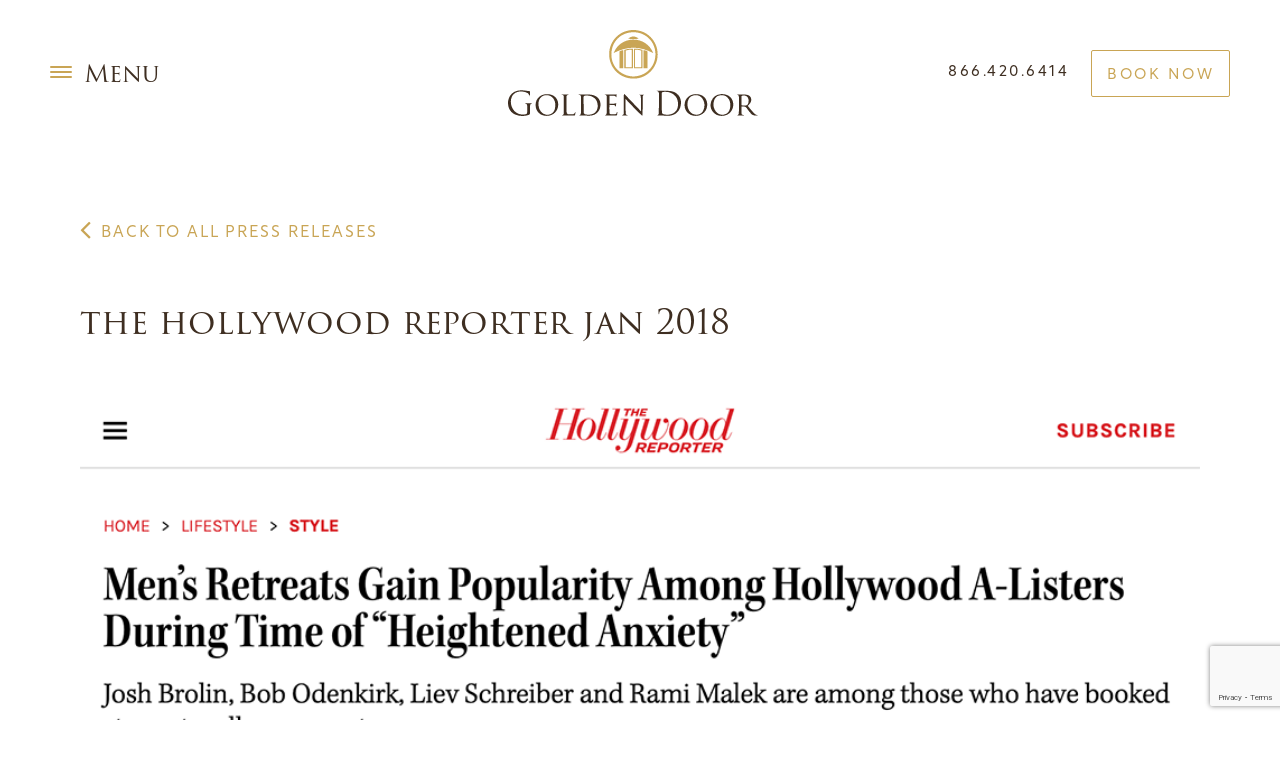

--- FILE ---
content_type: text/html; charset=UTF-8
request_url: https://goldendoor.com/press/the-hollywood-reporter-jan-2018/
body_size: 13783
content:
<!doctype html>
<html lang="en-US">
<head>
    <meta charset="UTF-8">
    <meta name="viewport" content="width=device-width, initial-scale=1">
    <meta http-equiv="Content-Type" content="text/html; charset=UTF-8" />
    <meta name="facebook-domain-verification" content="ne5l0mgqbfulsfzvdi7nbes4rypskr" />
    <link rel="profile" href="https://gmpg.org/xfn/11">
    <link rel="mask-icon" href="https://goldendoor.com/wp-content/uploads/2023/12/favicon.png">
    <title>the hollywood reporter jan 2018 &#8211; Golden Door</title>
<meta name='robots' content='max-image-preview:large' />

<!-- Google Tag Manager for WordPress by gtm4wp.com -->
<script data-cfasync="false" data-pagespeed-no-defer>
	var gtm4wp_datalayer_name = "dataLayer";
	var dataLayer = dataLayer || [];
</script>
<!-- End Google Tag Manager for WordPress by gtm4wp.com --><link rel='dns-prefetch' href='//use.typekit.net' />
<link rel='dns-prefetch' href='//www.googletagmanager.com' />
<link rel="alternate" type="application/rss+xml" title="Golden Door &raquo; Feed" href="https://goldendoor.com/feed/" />
<link rel="alternate" type="application/rss+xml" title="Golden Door &raquo; Comments Feed" href="https://goldendoor.com/comments/feed/" />
<link rel="alternate" title="oEmbed (JSON)" type="application/json+oembed" href="https://goldendoor.com/wp-json/oembed/1.0/embed?url=https%3A%2F%2Fgoldendoor.com%2Fpress%2Fthe-hollywood-reporter-jan-2018%2F" />
<link rel="alternate" title="oEmbed (XML)" type="text/xml+oembed" href="https://goldendoor.com/wp-json/oembed/1.0/embed?url=https%3A%2F%2Fgoldendoor.com%2Fpress%2Fthe-hollywood-reporter-jan-2018%2F&#038;format=xml" />
<style id='wp-img-auto-sizes-contain-inline-css'>
img:is([sizes=auto i],[sizes^="auto," i]){contain-intrinsic-size:3000px 1500px}
/*# sourceURL=wp-img-auto-sizes-contain-inline-css */
</style>
<style id='wp-emoji-styles-inline-css'>

	img.wp-smiley, img.emoji {
		display: inline !important;
		border: none !important;
		box-shadow: none !important;
		height: 1em !important;
		width: 1em !important;
		margin: 0 0.07em !important;
		vertical-align: -0.1em !important;
		background: none !important;
		padding: 0 !important;
	}
/*# sourceURL=wp-emoji-styles-inline-css */
</style>
<style id='wp-block-library-inline-css'>
:root{--wp-block-synced-color:#7a00df;--wp-block-synced-color--rgb:122,0,223;--wp-bound-block-color:var(--wp-block-synced-color);--wp-editor-canvas-background:#ddd;--wp-admin-theme-color:#007cba;--wp-admin-theme-color--rgb:0,124,186;--wp-admin-theme-color-darker-10:#006ba1;--wp-admin-theme-color-darker-10--rgb:0,107,160.5;--wp-admin-theme-color-darker-20:#005a87;--wp-admin-theme-color-darker-20--rgb:0,90,135;--wp-admin-border-width-focus:2px}@media (min-resolution:192dpi){:root{--wp-admin-border-width-focus:1.5px}}.wp-element-button{cursor:pointer}:root .has-very-light-gray-background-color{background-color:#eee}:root .has-very-dark-gray-background-color{background-color:#313131}:root .has-very-light-gray-color{color:#eee}:root .has-very-dark-gray-color{color:#313131}:root .has-vivid-green-cyan-to-vivid-cyan-blue-gradient-background{background:linear-gradient(135deg,#00d084,#0693e3)}:root .has-purple-crush-gradient-background{background:linear-gradient(135deg,#34e2e4,#4721fb 50%,#ab1dfe)}:root .has-hazy-dawn-gradient-background{background:linear-gradient(135deg,#faaca8,#dad0ec)}:root .has-subdued-olive-gradient-background{background:linear-gradient(135deg,#fafae1,#67a671)}:root .has-atomic-cream-gradient-background{background:linear-gradient(135deg,#fdd79a,#004a59)}:root .has-nightshade-gradient-background{background:linear-gradient(135deg,#330968,#31cdcf)}:root .has-midnight-gradient-background{background:linear-gradient(135deg,#020381,#2874fc)}:root{--wp--preset--font-size--normal:16px;--wp--preset--font-size--huge:42px}.has-regular-font-size{font-size:1em}.has-larger-font-size{font-size:2.625em}.has-normal-font-size{font-size:var(--wp--preset--font-size--normal)}.has-huge-font-size{font-size:var(--wp--preset--font-size--huge)}.has-text-align-center{text-align:center}.has-text-align-left{text-align:left}.has-text-align-right{text-align:right}.has-fit-text{white-space:nowrap!important}#end-resizable-editor-section{display:none}.aligncenter{clear:both}.items-justified-left{justify-content:flex-start}.items-justified-center{justify-content:center}.items-justified-right{justify-content:flex-end}.items-justified-space-between{justify-content:space-between}.screen-reader-text{border:0;clip-path:inset(50%);height:1px;margin:-1px;overflow:hidden;padding:0;position:absolute;width:1px;word-wrap:normal!important}.screen-reader-text:focus{background-color:#ddd;clip-path:none;color:#444;display:block;font-size:1em;height:auto;left:5px;line-height:normal;padding:15px 23px 14px;text-decoration:none;top:5px;width:auto;z-index:100000}html :where(.has-border-color){border-style:solid}html :where([style*=border-top-color]){border-top-style:solid}html :where([style*=border-right-color]){border-right-style:solid}html :where([style*=border-bottom-color]){border-bottom-style:solid}html :where([style*=border-left-color]){border-left-style:solid}html :where([style*=border-width]){border-style:solid}html :where([style*=border-top-width]){border-top-style:solid}html :where([style*=border-right-width]){border-right-style:solid}html :where([style*=border-bottom-width]){border-bottom-style:solid}html :where([style*=border-left-width]){border-left-style:solid}html :where(img[class*=wp-image-]){height:auto;max-width:100%}:where(figure){margin:0 0 1em}html :where(.is-position-sticky){--wp-admin--admin-bar--position-offset:var(--wp-admin--admin-bar--height,0px)}@media screen and (max-width:600px){html :where(.is-position-sticky){--wp-admin--admin-bar--position-offset:0px}}

/*# sourceURL=wp-block-library-inline-css */
</style><style id='global-styles-inline-css'>
:root{--wp--preset--aspect-ratio--square: 1;--wp--preset--aspect-ratio--4-3: 4/3;--wp--preset--aspect-ratio--3-4: 3/4;--wp--preset--aspect-ratio--3-2: 3/2;--wp--preset--aspect-ratio--2-3: 2/3;--wp--preset--aspect-ratio--16-9: 16/9;--wp--preset--aspect-ratio--9-16: 9/16;--wp--preset--color--black: #000000;--wp--preset--color--cyan-bluish-gray: #abb8c3;--wp--preset--color--white: #ffffff;--wp--preset--color--pale-pink: #f78da7;--wp--preset--color--vivid-red: #cf2e2e;--wp--preset--color--luminous-vivid-orange: #ff6900;--wp--preset--color--luminous-vivid-amber: #fcb900;--wp--preset--color--light-green-cyan: #7bdcb5;--wp--preset--color--vivid-green-cyan: #00d084;--wp--preset--color--pale-cyan-blue: #8ed1fc;--wp--preset--color--vivid-cyan-blue: #0693e3;--wp--preset--color--vivid-purple: #9b51e0;--wp--preset--gradient--vivid-cyan-blue-to-vivid-purple: linear-gradient(135deg,rgb(6,147,227) 0%,rgb(155,81,224) 100%);--wp--preset--gradient--light-green-cyan-to-vivid-green-cyan: linear-gradient(135deg,rgb(122,220,180) 0%,rgb(0,208,130) 100%);--wp--preset--gradient--luminous-vivid-amber-to-luminous-vivid-orange: linear-gradient(135deg,rgb(252,185,0) 0%,rgb(255,105,0) 100%);--wp--preset--gradient--luminous-vivid-orange-to-vivid-red: linear-gradient(135deg,rgb(255,105,0) 0%,rgb(207,46,46) 100%);--wp--preset--gradient--very-light-gray-to-cyan-bluish-gray: linear-gradient(135deg,rgb(238,238,238) 0%,rgb(169,184,195) 100%);--wp--preset--gradient--cool-to-warm-spectrum: linear-gradient(135deg,rgb(74,234,220) 0%,rgb(151,120,209) 20%,rgb(207,42,186) 40%,rgb(238,44,130) 60%,rgb(251,105,98) 80%,rgb(254,248,76) 100%);--wp--preset--gradient--blush-light-purple: linear-gradient(135deg,rgb(255,206,236) 0%,rgb(152,150,240) 100%);--wp--preset--gradient--blush-bordeaux: linear-gradient(135deg,rgb(254,205,165) 0%,rgb(254,45,45) 50%,rgb(107,0,62) 100%);--wp--preset--gradient--luminous-dusk: linear-gradient(135deg,rgb(255,203,112) 0%,rgb(199,81,192) 50%,rgb(65,88,208) 100%);--wp--preset--gradient--pale-ocean: linear-gradient(135deg,rgb(255,245,203) 0%,rgb(182,227,212) 50%,rgb(51,167,181) 100%);--wp--preset--gradient--electric-grass: linear-gradient(135deg,rgb(202,248,128) 0%,rgb(113,206,126) 100%);--wp--preset--gradient--midnight: linear-gradient(135deg,rgb(2,3,129) 0%,rgb(40,116,252) 100%);--wp--preset--font-size--small: 13px;--wp--preset--font-size--medium: 20px;--wp--preset--font-size--large: 36px;--wp--preset--font-size--x-large: 42px;--wp--preset--spacing--20: 0.44rem;--wp--preset--spacing--30: 0.67rem;--wp--preset--spacing--40: 1rem;--wp--preset--spacing--50: 1.5rem;--wp--preset--spacing--60: 2.25rem;--wp--preset--spacing--70: 3.38rem;--wp--preset--spacing--80: 5.06rem;--wp--preset--shadow--natural: 6px 6px 9px rgba(0, 0, 0, 0.2);--wp--preset--shadow--deep: 12px 12px 50px rgba(0, 0, 0, 0.4);--wp--preset--shadow--sharp: 6px 6px 0px rgba(0, 0, 0, 0.2);--wp--preset--shadow--outlined: 6px 6px 0px -3px rgb(255, 255, 255), 6px 6px rgb(0, 0, 0);--wp--preset--shadow--crisp: 6px 6px 0px rgb(0, 0, 0);}:where(.is-layout-flex){gap: 0.5em;}:where(.is-layout-grid){gap: 0.5em;}body .is-layout-flex{display: flex;}.is-layout-flex{flex-wrap: wrap;align-items: center;}.is-layout-flex > :is(*, div){margin: 0;}body .is-layout-grid{display: grid;}.is-layout-grid > :is(*, div){margin: 0;}:where(.wp-block-columns.is-layout-flex){gap: 2em;}:where(.wp-block-columns.is-layout-grid){gap: 2em;}:where(.wp-block-post-template.is-layout-flex){gap: 1.25em;}:where(.wp-block-post-template.is-layout-grid){gap: 1.25em;}.has-black-color{color: var(--wp--preset--color--black) !important;}.has-cyan-bluish-gray-color{color: var(--wp--preset--color--cyan-bluish-gray) !important;}.has-white-color{color: var(--wp--preset--color--white) !important;}.has-pale-pink-color{color: var(--wp--preset--color--pale-pink) !important;}.has-vivid-red-color{color: var(--wp--preset--color--vivid-red) !important;}.has-luminous-vivid-orange-color{color: var(--wp--preset--color--luminous-vivid-orange) !important;}.has-luminous-vivid-amber-color{color: var(--wp--preset--color--luminous-vivid-amber) !important;}.has-light-green-cyan-color{color: var(--wp--preset--color--light-green-cyan) !important;}.has-vivid-green-cyan-color{color: var(--wp--preset--color--vivid-green-cyan) !important;}.has-pale-cyan-blue-color{color: var(--wp--preset--color--pale-cyan-blue) !important;}.has-vivid-cyan-blue-color{color: var(--wp--preset--color--vivid-cyan-blue) !important;}.has-vivid-purple-color{color: var(--wp--preset--color--vivid-purple) !important;}.has-black-background-color{background-color: var(--wp--preset--color--black) !important;}.has-cyan-bluish-gray-background-color{background-color: var(--wp--preset--color--cyan-bluish-gray) !important;}.has-white-background-color{background-color: var(--wp--preset--color--white) !important;}.has-pale-pink-background-color{background-color: var(--wp--preset--color--pale-pink) !important;}.has-vivid-red-background-color{background-color: var(--wp--preset--color--vivid-red) !important;}.has-luminous-vivid-orange-background-color{background-color: var(--wp--preset--color--luminous-vivid-orange) !important;}.has-luminous-vivid-amber-background-color{background-color: var(--wp--preset--color--luminous-vivid-amber) !important;}.has-light-green-cyan-background-color{background-color: var(--wp--preset--color--light-green-cyan) !important;}.has-vivid-green-cyan-background-color{background-color: var(--wp--preset--color--vivid-green-cyan) !important;}.has-pale-cyan-blue-background-color{background-color: var(--wp--preset--color--pale-cyan-blue) !important;}.has-vivid-cyan-blue-background-color{background-color: var(--wp--preset--color--vivid-cyan-blue) !important;}.has-vivid-purple-background-color{background-color: var(--wp--preset--color--vivid-purple) !important;}.has-black-border-color{border-color: var(--wp--preset--color--black) !important;}.has-cyan-bluish-gray-border-color{border-color: var(--wp--preset--color--cyan-bluish-gray) !important;}.has-white-border-color{border-color: var(--wp--preset--color--white) !important;}.has-pale-pink-border-color{border-color: var(--wp--preset--color--pale-pink) !important;}.has-vivid-red-border-color{border-color: var(--wp--preset--color--vivid-red) !important;}.has-luminous-vivid-orange-border-color{border-color: var(--wp--preset--color--luminous-vivid-orange) !important;}.has-luminous-vivid-amber-border-color{border-color: var(--wp--preset--color--luminous-vivid-amber) !important;}.has-light-green-cyan-border-color{border-color: var(--wp--preset--color--light-green-cyan) !important;}.has-vivid-green-cyan-border-color{border-color: var(--wp--preset--color--vivid-green-cyan) !important;}.has-pale-cyan-blue-border-color{border-color: var(--wp--preset--color--pale-cyan-blue) !important;}.has-vivid-cyan-blue-border-color{border-color: var(--wp--preset--color--vivid-cyan-blue) !important;}.has-vivid-purple-border-color{border-color: var(--wp--preset--color--vivid-purple) !important;}.has-vivid-cyan-blue-to-vivid-purple-gradient-background{background: var(--wp--preset--gradient--vivid-cyan-blue-to-vivid-purple) !important;}.has-light-green-cyan-to-vivid-green-cyan-gradient-background{background: var(--wp--preset--gradient--light-green-cyan-to-vivid-green-cyan) !important;}.has-luminous-vivid-amber-to-luminous-vivid-orange-gradient-background{background: var(--wp--preset--gradient--luminous-vivid-amber-to-luminous-vivid-orange) !important;}.has-luminous-vivid-orange-to-vivid-red-gradient-background{background: var(--wp--preset--gradient--luminous-vivid-orange-to-vivid-red) !important;}.has-very-light-gray-to-cyan-bluish-gray-gradient-background{background: var(--wp--preset--gradient--very-light-gray-to-cyan-bluish-gray) !important;}.has-cool-to-warm-spectrum-gradient-background{background: var(--wp--preset--gradient--cool-to-warm-spectrum) !important;}.has-blush-light-purple-gradient-background{background: var(--wp--preset--gradient--blush-light-purple) !important;}.has-blush-bordeaux-gradient-background{background: var(--wp--preset--gradient--blush-bordeaux) !important;}.has-luminous-dusk-gradient-background{background: var(--wp--preset--gradient--luminous-dusk) !important;}.has-pale-ocean-gradient-background{background: var(--wp--preset--gradient--pale-ocean) !important;}.has-electric-grass-gradient-background{background: var(--wp--preset--gradient--electric-grass) !important;}.has-midnight-gradient-background{background: var(--wp--preset--gradient--midnight) !important;}.has-small-font-size{font-size: var(--wp--preset--font-size--small) !important;}.has-medium-font-size{font-size: var(--wp--preset--font-size--medium) !important;}.has-large-font-size{font-size: var(--wp--preset--font-size--large) !important;}.has-x-large-font-size{font-size: var(--wp--preset--font-size--x-large) !important;}
/*# sourceURL=global-styles-inline-css */
</style>

<style id='classic-theme-styles-inline-css'>
/*! This file is auto-generated */
.wp-block-button__link{color:#fff;background-color:#32373c;border-radius:9999px;box-shadow:none;text-decoration:none;padding:calc(.667em + 2px) calc(1.333em + 2px);font-size:1.125em}.wp-block-file__button{background:#32373c;color:#fff;text-decoration:none}
/*# sourceURL=/wp-includes/css/classic-themes.min.css */
</style>
<link rel='stylesheet' id='contact-form-7-css' href='https://goldendoor.com/wp-content/plugins/contact-form-7/includes/css/styles.css?ver=6.1.4' media='all' />
<link rel='stylesheet' id='simple-image-popup-css' href='https://goldendoor.com/wp-content/plugins/simple-image-popup//css/simple-image-popup.css?ver=6.9' media='all' />
<link rel='stylesheet' id='aos-css-css' href='https://goldendoor.com/wp-content/themes/goldendoor/vendors/aos/aos.css?ver=1.0.4' media='all' />
<link rel='stylesheet' id='goldendoor-slick-css-css' href='https://goldendoor.com/wp-content/themes/goldendoor/vendors/slick-carousel/slick/slick.css?ver=6.9' media='all' />
<link rel='stylesheet' id='goldendoor-slick-theme-css' href='https://goldendoor.com/wp-content/themes/goldendoor/vendors/slick-carousel/slick/slick-theme.css?ver=6.9' media='all' />
<link rel='stylesheet' id='goldendoor-style-css' href='https://goldendoor.com/wp-content/themes/goldendoor/style.css?ver=1.0.4' media='all' />
<link rel='stylesheet' id='goldendoor-font-css-css' href='https://use.typekit.net/uym6sqc.css?ver=6.9' media='all' />
<script src="https://goldendoor.com/wp-content/themes/goldendoor/vendors/jquery/jquery-3.5.1.min.js?ver=3.5.1" id="jquery-js"></script>
<link rel="https://api.w.org/" href="https://goldendoor.com/wp-json/" /><link rel="alternate" title="JSON" type="application/json" href="https://goldendoor.com/wp-json/wp/v2/press/19675" /><link rel="EditURI" type="application/rsd+xml" title="RSD" href="https://goldendoor.com/xmlrpc.php?rsd" />
<meta name="generator" content="WordPress 6.9" />
<link rel="canonical" href="https://goldendoor.com/press/the-hollywood-reporter-jan-2018/" />
<link rel='shortlink' href='https://goldendoor.com/?p=19675' />
<meta name="generator" content="Site Kit by Google 1.168.0" /><!-- Meta Pixel Code -->
<script>
!function(f,b,e,v,n,t,s)
{if(f.fbq)return;n=f.fbq=function(){n.callMethod?
n.callMethod.apply(n,arguments):n.queue.push(arguments)};
if(!f._fbq)f._fbq=n;n.push=n;n.loaded=!0;n.version='2.0';
n.queue=[];t=b.createElement(e);t.async=!0;
t.src=v;s=b.getElementsByTagName(e)[0];
s.parentNode.insertBefore(t,s)}(window, document,'script',
'https://connect.facebook.net/en_US/fbevents.js');
fbq('init', '578606889201031');
fbq('track', 'PageView');
</script>
<noscript><img height="1" width="1" style="display:none"
src="https://www.facebook.com/tr?id=578606889201031&ev=PageView&noscript=1"
/></noscript>
<!-- End Meta Pixel Code --><style id="mystickymenu" type="text/css">#mysticky-nav { width:100%; position: static; height: auto !important; }#mysticky-nav.wrapfixed { position:fixed; left: 0px; margin-top:0px;  z-index: 99990; -webkit-transition: 0.3s; -moz-transition: 0.3s; -o-transition: 0.3s; transition: 0.3s; -ms-filter:"progid:DXImageTransform.Microsoft.Alpha(Opacity=90)"; filter: alpha(opacity=90); opacity:0.9; background-color: #f7f5e7;}#mysticky-nav.wrapfixed .myfixed{ background-color: #f7f5e7; position: relative;top: auto;left: auto;right: auto;}#mysticky-nav .myfixed { margin:0 auto; float:none; border:0px; background:none; max-width:100%; }</style>			<style type="text/css">
																															</style>
			
<!-- Google Tag Manager for WordPress by gtm4wp.com -->
<!-- GTM Container placement set to automatic -->
<script data-cfasync="false" data-pagespeed-no-defer>
	var dataLayer_content = {"pagePostType":"press","pagePostType2":"single-press","pagePostAuthor":"webmaster"};
	dataLayer.push( dataLayer_content );
</script>
<script data-cfasync="false" data-pagespeed-no-defer>
(function(w,d,s,l,i){w[l]=w[l]||[];w[l].push({'gtm.start':
new Date().getTime(),event:'gtm.js'});var f=d.getElementsByTagName(s)[0],
j=d.createElement(s),dl=l!='dataLayer'?'&l='+l:'';j.async=true;j.src=
'//www.googletagmanager.com/gtm.js?id='+i+dl;f.parentNode.insertBefore(j,f);
})(window,document,'script','dataLayer','GTM-MMBXG2K');
</script>
<!-- End Google Tag Manager for WordPress by gtm4wp.com --><script id="elevar-dl-listener-config" type="application/json">{"data_layer_listener_script": "https://shopify-gtm-suite.getelevar.com/shops/3e0b883b43a4e4bcc22cfc202642ab079433e98d/3.5.0/events.js", "ss_url": "https://hits.getelevar.com", "signing_key": "Rk3dg9wbwV9nRSeQ0x1UyM0UUvPkpuFK", "myshopify_domain": "goldendoor.myshopify.com"}</script>

<script>
  (() => {
    if (!window.__ElevarIsGtmSuiteListenerCalled) {
      window.__ElevarIsGtmSuiteListenerCalled = true;
      const configElement = document.getElementById(
        "elevar-dl-listener-config"
      );

      if (!configElement) {
        console.error("Elevar: DLL Config element not found");
        return;
      }

      const config = JSON.parse(configElement.textContent);

      const script = document.createElement("script");
      script.type = "text/javascript";
      script.src = config.data_layer_listener_script;
      script.async = false;
      script.defer = true;

      script.onerror = function () {
        console.error("Elevar: DLL JS script failed to load");
      };
      script.onload = function () {
        if (!window.ElevarGtmSuiteListener) {
          console.error("Elevar: `ElevarGtmSuiteListener` is not defined");
          return;
        }

        window.ElevarGtmSuiteListener.handlers.listen({
          ssUrl: config.ss_url,
          signingKey: config.signing_key,
          myshopifyDomain: config.myshopify_domain
        });
      };

      document.head.appendChild(script);
    }
  })();
</script>
<script id="elevar-dl-aat-config" type="application/json">{"data_layer_aat_script": "https://shopify-gtm-suite.getelevar.com/shops/3e0b883b43a4e4bcc22cfc202642ab079433e98d/3.5.0/aat.js", "apex_domain": "goldendoor.com", "consent_enabled": false}</script>
<script>
  (() => {
    if (!window.__ElevarIsGtmSuiteAATCalled) {
      window.__ElevarIsGtmSuiteAATCalled = true;
      const init = () => {
  window.__ElevarDataLayerQueue = [];
  window.__ElevarListenerLoadQueue = [];
  if (!window.dataLayer) window.dataLayer = [];
};
      init();
      window.__ElevarTransformItem = event => {
  if (typeof window.ElevarTransformFn === "function") {
    try {
      const result = window.ElevarTransformFn(event);
      if (typeof result === "object" && !Array.isArray(result) && result !== null) {
        return result;
      } else {
        console.error("Elevar Data Layer: `window.ElevarTransformFn` returned a value " + "that wasn't an object, so we've treated things as if this " + "function wasn't defined.");
        return event;
      }
    } catch (error) {
      console.error("Elevar Data Layer: `window.ElevarTransformFn` threw an error, so " + "we've treated things as if this function wasn't defined. The " + "exact error is shown below.");
      console.error(error);
      return event;
    }
  } else {
    return event;
  }
};
      window.ElevarPushToDataLayer = item => {
  const date = new Date();
  localStorage.setItem("___ELEVAR_GTM_SUITE--lastDlPushTimestamp", String(Math.floor(date.getTime() / 1000)));
  const enrichedItem = {
    event_id: window.crypto.randomUUID ? window.crypto.randomUUID() : String(Math.random()).replace("0.", ""),
    event_time: date.toISOString(),
    ...item
  };
  const transformedEnrichedItem = window.__ElevarTransformItem ? window.__ElevarTransformItem(enrichedItem) : enrichedItem;
  const listenerPayload = {
    raw: enrichedItem,
    transformed: transformedEnrichedItem
  };
  const getListenerNotifyEvent = () => {
    return new CustomEvent("elevar-listener-notify", {
      detail: listenerPayload
    });
  };
  if (transformedEnrichedItem._elevar_internal?.isElevarContextPush) {
    window.__ElevarIsContextSet = true;
    window.__ElevarDataLayerQueue.unshift(transformedEnrichedItem);
    if (window.__ElevarIsListenerListening) {
      window.dispatchEvent(getListenerNotifyEvent());
    } else {
      window.__ElevarListenerLoadQueue.unshift(listenerPayload);
    }
  } else {
    window.__ElevarDataLayerQueue.push(transformedEnrichedItem);
    if (window.__ElevarIsListenerListening) {
      window.dispatchEvent(getListenerNotifyEvent());
    } else {
      window.__ElevarListenerLoadQueue.push(listenerPayload);
    }
  }
  if (window.__ElevarIsContextSet) {
    while (window.__ElevarDataLayerQueue.length > 0) {
      window.dataLayer.push(window.__ElevarDataLayerQueue.shift());
    }
  }
};

      const configElement = document.getElementById("elevar-dl-aat-config");

      if (!configElement) {
        console.error("Elevar: AAT Config element not found");
        return;
      }

      const config = JSON.parse(configElement.textContent);

      const script = document.createElement("script");
      script.type = "text/javascript";
      script.src = config.data_layer_aat_script;
      script.async = false;
      script.defer = true;

      script.onerror = () => {
        console.error("Elevar: AAT JS script failed to load");
      };
      script.onload = async () => {
        if (!window.ElevarGtmSuiteAAT) {
          console.error("Elevar: `ElevarGtmSuiteAAT` is not defined");
          return;
        }

        window.ElevarGtmSuiteAAT.utils.emailCapture();

        await window.ElevarGtmSuiteAAT.handlers.register({
          apexDomain: config.apex_domain,
          isConsentEnabled: config.consent_enabled
        });
      };

      document.head.appendChild(script);
    }
  })();
</script><link rel="icon" href="https://goldendoor.com/wp-content/uploads/2023/12/favicon.png" sizes="32x32" />
<link rel="icon" href="https://goldendoor.com/wp-content/uploads/2023/12/favicon.png" sizes="192x192" />
<link rel="apple-touch-icon" href="https://goldendoor.com/wp-content/uploads/2023/12/favicon.png" />
<meta name="msapplication-TileImage" content="https://goldendoor.com/wp-content/uploads/2023/12/favicon.png" />
</head>

<body class="wp-singular press-template-default single single-press postid-19675 wp-theme-goldendoor overflow-x-hidden no-sidebar">


<!-- GTM Container placement set to automatic -->
<!-- Google Tag Manager (noscript) -->
				<noscript><iframe src="https://www.googletagmanager.com/ns.html?id=GTM-MMBXG2K" height="0" width="0" style="display:none;visibility:hidden" aria-hidden="true"></iframe></noscript>
<!-- End Google Tag Manager (noscript) --><div id="page" class="site">
    <a class="skip-link screen-reader-text" href="#primary">Skip to content</a>
    <header id="masthead" class="site-header z-[999] w-full header-fixed nav-up">
        <div class="header-top  hidden lg:flex w-full items-center justify-between  px-4 lg:py-[1.875rem] lg:px-[3.125rem] relative z-[999]">
            <div class="w-[16.75rem]">
            <div class="flex">
            <div class="hamburgermenu-click cursor-pointer flex items-center">
        <div class="hamburger mr-[0.75rem] ">
            <div class="_layer -top"></div>
            <div class="_layer -mid"></div>
            <div class="_layer -bottom"></div>
        </div>
            <div class="font-trajan font-normal text-[1.5rem] leading-[1.813rem] text-menu-change text-color-change">Menu</div>
        </div>
        </div>
        </div>
        <div class="site-branding">
            <a href="https://goldendoor.com/" rel="home">
                                    <img class="logo-normal max-w-full lg:w-[15.625rem]" src="https://goldendoor.com/wp-content/uploads/2025/05/headerlogo_darktext.svg" alt="" title="headerlogo_darktext"/>
                                                    <img class="logo-white max-w-full lg:w-[15.625rem]" src="https://goldendoor.com/wp-content/uploads/2022/08/menulogo_allwhite.svg" alt="" title="menulogo_allwhite"/>
                            </a>
        </div>
                    <div class="flex items-center">
                            <a href="tel:866.420.6414" class="font-rustica text-color-change text-[0.938rem] leading-[1.25rem] tracking-[2.5px] mr-[1.375rem] text-link-a">
                    866.420.6414                </a>
                                                        <a class="cursor-pointer pb-[0.625rem] rounded-[0.125rem] pt-[0.938rem] px-[0.938rem]  btn-header-cta text-white tracking-[0.15625rem] text-[0.9375rem] leading-[1.25rem]  uppercase font-rustica font-normal" href="https://goldendoor.com/calendar/" >Book Now</a>
                        </div>
                </div>

        <div class="header-top block lg:hidden w-full flex items-center justify-between py-[0.625rem]  px-4 lg:py-[1.875rem] lg:px-[3.125rem] relative z-[999]">
            <div class="site-branding">
                <a href="https://goldendoor.com/" rel="home">
                                            <img class="logo-normal w-full max-w-[9.375rem]" src="https://goldendoor.com/wp-content/uploads/2025/05/headerlogo_darktext.svg" alt="" title="headerlogo_darktext"/>
                                                                <img class="logo-white w-full max-w-[9.375rem]" src="https://goldendoor.com/wp-content/uploads/2022/08/menulogo_allwhite.svg" alt="" title="menulogo_allwhite"/>
                                    </a>
            </div>
            <div class="">
                <div class="flex">
                    <div class="hamburgermenu-click cursor-pointer flex items-center">
                        <div class="hamburger mr-[0.75rem] ">
                            <div class="_layer -top"></div>
                            <div class="_layer -mid"></div>
                            <div class="_layer -bottom"></div>
                        </div>
                    </div>
                </div>
            </div>
        </div>

        <div class="menu-content-header bg-gold">
            <div class="padding-top-menu">
                                    <div class="main-menu pt-4 md:pt-[5rem]">
                        <div class="menu-main-menu-container"><ul class="menu-main-header flex flex-col md:flex-row"><li id="menu-item-20934" class="menu-item menu-item-type-post_type menu-item-object-page menu-item-20934"><a href="https://goldendoor.com/featured-experiences/">Experiences</a></li>
<li id="menu-item-21297" class="menu-item menu-item-type-post_type menu-item-object-page menu-item-21297"><a href="https://goldendoor.com/the-circle-at-golden-door/">The Circle</a></li>
<li id="menu-item-19492" class="menu-item menu-item-type-post_type menu-item-object-page menu-item-19492"><a href="https://goldendoor.com/calendar/">Book Now</a></li>
<li id="menu-item-19491" class="menu-item menu-item-type-post_type menu-item-object-page menu-item-19491"><a href="https://goldendoor.com/calendar/">Calendar</a></li>
<li id="menu-item-716" class="menu-item menu-item-type-post_type menu-item-object-page menu-item-716"><a href="https://goldendoor.com/gallery/">Gallery</a></li>
</ul></div>                    </div>
                                <div class="link-menus grid grid-cols-1 md:grid-cols-3 gap-x-4 md:gap-x-[6.5625rem] mt-[3.8125rem] max-w-[56.25rem]">
                    <div class="col-menus mb-[1.5625rem] md:mb-[3.1875rem] ">
                                                    <div class="header-1 header-nav">
                                <div id="nav_menu-15" class="widget widget_nav_menu "><a href="https://goldendoor.com/calendar/"><h2 class="widget-title font-rustica font-bold uppercase text-[1.0625rem] leading-[1.375rem] text-carmelita-dark tracking-[0.118125rem] mb-[1.3125rem]">Plan Your Stay</h2></a><div class="menu-plan-your-stay-container"><ul id="menu-plan-your-stay" class="menu"><li id="menu-item-624" class="menu-item menu-item-type-post_type menu-item-object-page menu-item-624"><a href="https://goldendoor.com/pre-arrival-faqs/">Pre-Arrival Information</a></li>
<li id="menu-item-434" class="menu-item menu-item-type-post_type menu-item-object-page menu-item-434"><a href="https://goldendoor.com/transportation/">Transportation</a></li>
<li id="menu-item-20467" class="menu-item menu-item-type-post_type menu-item-object-page menu-item-20467"><a href="https://goldendoor.com/the-golden-flight/">The Golden Flight</a></li>
<li id="menu-item-20839" class="menu-item menu-item-type-custom menu-item-object-custom menu-item-20839"><a href="https://gp.goldendoor.com">Inner Door</a></li>
</ul></div></div>                            </div>
                                            </div>

                    <div class="col-menus mb-[1.5625rem] md:mb-[3.1875rem]">
                                                    <div class="header-2 header-nav">
                                <div id="nav_menu-14" class="widget widget_nav_menu "><a href="https://goldendoor.com/the-experience/"><h2 class="widget-title font-rustica font-bold uppercase text-[1.0625rem] leading-[1.375rem] text-carmelita-dark tracking-[0.118125rem] mb-[1.3125rem]">The Journey</h2></a><div class="menu-the-experience-container"><ul id="menu-the-experience" class="menu"><li id="menu-item-320" class="menu-item menu-item-type-post_type menu-item-object-experience menu-item-320"><a href="https://goldendoor.com/experience/fitness-adventure/">Fitness</a></li>
<li id="menu-item-319" class="menu-item menu-item-type-post_type menu-item-object-experience menu-item-319"><a href="https://goldendoor.com/experience/spa-wellness/">Spa</a></li>
<li id="menu-item-318" class="menu-item menu-item-type-post_type menu-item-object-experience menu-item-318"><a href="https://goldendoor.com/experience/nutrition/">Nutrition</a></li>
<li id="menu-item-317" class="menu-item menu-item-type-post_type menu-item-object-experience menu-item-317"><a href="https://goldendoor.com/experience/mindfulness/">Mindfulness</a></li>
<li id="menu-item-316" class="menu-item menu-item-type-post_type menu-item-object-experience menu-item-316"><a href="https://goldendoor.com/experience/pain-empowerment/">Pain Empowerment</a></li>
</ul></div></div>                            </div>
                                            </div>

                    <div class="col-menus mb-[1.5625rem] md:mb-[3.1875rem]">
                                                    <div class="header-3 header-nav">
                                <div id="nav_menu-17" class="widget widget_nav_menu "><a href="https://goldendoor.com/shop/"><h2 class="widget-title font-rustica font-bold uppercase text-[1.0625rem] leading-[1.375rem] text-carmelita-dark tracking-[0.118125rem] mb-[1.3125rem]">Shop</h2></a><div class="menu-shop-container"><ul id="menu-shop" class="menu"><li id="menu-item-63" class="menu-item menu-item-type-custom menu-item-object-custom menu-item-63"><a href="https://shop.goldendoor.com">Boutique</a></li>
<li id="menu-item-64" class="menu-item menu-item-type-custom menu-item-object-custom menu-item-64"><a href="https://countrystore.goldendoor.com">Country Store</a></li>
<li id="menu-item-19671" class="menu-item menu-item-type-post_type menu-item-object-page menu-item-19671"><a href="https://goldendoor.com/gift-certificate/">Gift Certificates</a></li>
</ul></div></div>                            </div>
                                            </div>

                    <div class="col-menus mb-[1.5625rem] md:mb-[3.1875rem]">
                                                    <div class="header-4 header-nav">
                                <div id="nav_menu-13" class="widget widget_nav_menu "><a href="https://goldendoor.com/the-resort/"><h2 class="widget-title font-rustica font-bold uppercase text-[1.0625rem] leading-[1.375rem] text-carmelita-dark tracking-[0.118125rem] mb-[1.3125rem]">The Resort</h2></a><div class="menu-the-resort-header-container"><ul id="menu-the-resort-header" class="menu"><li id="menu-item-324" class="menu-item menu-item-type-post_type menu-item-object-resort menu-item-324"><a href="https://goldendoor.com/resort/accommodations/">Accommodations</a></li>
<li id="menu-item-323" class="menu-item menu-item-type-post_type menu-item-object-resort menu-item-323"><a href="https://goldendoor.com/resort/the-land/">The Land</a></li>
<li id="menu-item-322" class="menu-item menu-item-type-post_type menu-item-object-resort menu-item-322"><a href="https://goldendoor.com/resort/facilities/">Facilities</a></li>
<li id="menu-item-321" class="menu-item menu-item-type-post_type menu-item-object-resort menu-item-321"><a href="https://goldendoor.com/resort/location-directions/">Location &#038; Directions</a></li>
</ul></div></div>                            </div>
                        
                    </div>

                    <div class="col-menus mb-[1.5625rem] md:mb-[3.1875rem]">
                                                    <div class="header-5 header-nav">
                                <div id="nav_menu-16" class="widget widget_nav_menu "><a href="https://goldendoor.com/about-us/"><h2 class="widget-title font-rustica font-bold uppercase text-[1.0625rem] leading-[1.375rem] text-carmelita-dark tracking-[0.118125rem] mb-[1.3125rem]">About Golden Door</h2></a><div class="menu-about-us-header-container"><ul id="menu-about-us-header" class="menu"><li id="menu-item-21457" class="menu-item menu-item-type-post_type menu-item-object-page menu-item-21457"><a href="https://goldendoor.com/our-legacy/">Our Legacy</a></li>
<li id="menu-item-419" class="menu-item menu-item-type-post_type menu-item-object-page menu-item-419"><a href="https://goldendoor.com/sustainability/">Sustainability</a></li>
<li id="menu-item-430" class="menu-item menu-item-type-post_type menu-item-object-page menu-item-430"><a href="https://goldendoor.com/philanthropy/">Philanthropy</a></li>
<li id="menu-item-364" class="menu-item menu-item-type-post_type menu-item-object-page menu-item-364"><a href="https://goldendoor.com/testimonials/">Testimonials</a></li>
<li id="menu-item-20008" class="menu-item menu-item-type-post_type menu-item-object-page menu-item-20008"><a href="https://goldendoor.com/editorial/">Editorial</a></li>
</ul></div></div>                            </div>
                        
                    </div>
                    <div class="col-menus mb-[1.5625rem] md:mb-[3.1875rem]">
                                                    <div class="header-6 header-nav">
                                <div id="nav_menu-18" class="widget widget_nav_menu "><a href="https://goldendoor.com/more/"><h2 class="widget-title font-rustica font-bold uppercase text-[1.0625rem] leading-[1.375rem] text-carmelita-dark tracking-[0.118125rem] mb-[1.3125rem]">More</h2></a><div class="menu-more-container"><ul id="menu-more" class="menu"><li id="menu-item-20514" class="menu-item menu-item-type-post_type menu-item-object-page menu-item-20514"><a href="https://goldendoor.com/be-well/">Be Well</a></li>
<li id="menu-item-426" class="menu-item menu-item-type-post_type menu-item-object-page menu-item-426"><a href="https://goldendoor.com/general-faqs/">General FAQs</a></li>
<li id="menu-item-619" class="menu-item menu-item-type-post_type menu-item-object-page menu-item-619"><a href="https://goldendoor.com/speaker-series/">Speaker Series</a></li>
<li id="menu-item-421" class="menu-item menu-item-type-post_type menu-item-object-page menu-item-421"><a href="https://goldendoor.com/human-again-campaign/">Human Again</a></li>
<li id="menu-item-437" class="menu-item menu-item-type-post_type menu-item-object-page menu-item-437"><a href="https://goldendoor.com/careers/">Careers</a></li>
</ul></div></div>                            </div>
                                            </div>
                </div>
                                    <div class="info-header flex flex-col md:flex-row gap-[1.875rem] md:gap-[3.75rem] mt-[3.75rem]">
                                                    <div class="info-card">
                                                                    <div class="font-trajan text-[1.25rem] leading-[1.5rem] tracking-[0.056875rem] text-white versalita mb-[1.25rem]">Reservations</div>
                                                                                                    <a href="tel:(866) 420-6414" class="font-trustica block font-light text-[1.0625rem] leading-[1.375rem] tracking-[0.03125rem] text-white text-link-a">(866) 420-6414</a>
                                                                                                    <a href="mailto:reservations@goldendoor.com" class="font-trustica block font-light text-[1.0625rem] leading-[1.375rem] tracking-[0.03125rem] text-white text-link-a">reservations@goldendoor.com</a>
                                                            </div>
                                                    <div class="info-card">
                                                                    <div class="font-trajan text-[1.25rem] leading-[1.5rem] tracking-[0.056875rem] text-white versalita mb-[1.25rem]">General Inquiries</div>
                                                                                                    <a href="tel:(760) 744-5777" class="font-trustica block font-light text-[1.0625rem] leading-[1.375rem] tracking-[0.03125rem] text-white text-link-a">(760) 744-5777</a>
                                                                                                    <a href="mailto:frontdeskdistro@goldendoor.com" class="font-trustica block font-light text-[1.0625rem] leading-[1.375rem] tracking-[0.03125rem] text-white text-link-a">frontdeskdistro@goldendoor.com</a>
                                                            </div>
                                            </div>
                                                    <div class="font-trajan mt-[1.875rem] text-white text-[1.25rem] leading-[1.75rem] versalita tracking-[0.056875rem]">777 Deer Springs Road, San Marcos, CA 92069</div>
                
                                    <div id="social-networks" class="flex mt-[1.875rem]">
                                                                                    <a class="social-item flex items-center text-[1.1875rem] mr-[0.875rem] text-carmelita-dark hover:text-black"
                                   href="https://www.instagram.com/thegoldendoor/"
                                   target="_blank" rel="noopener nofollow">
                                    <span class="icon-instagram"></span>
                                </a>
                                                                                                                <a class="social-item flex items-center text-[1.1875rem] mr-[0.875rem] text-carmelita-dark hover:text-black"
                                   href="https://www.facebook.com/goldendoorspa/"
                                   target="_blank" rel="noopener nofollow">
                                    <span class="icon-facebook"></span>
                                </a>
                                                                        </div>
                            </div>
        </div>
    </header>



	<main id="primary" class="site-main pt-[7.125rem]">
		            <article id="post-19675" class="single-stories pb-[6.25rem]">
                <div class="container-small">
                                    <div class="flex flex-col pt-[2rem] lg:pt-[6.25rem] ">
                        <a href="https://goldendoor.com/editorial/"
                           class="flex items-center mb-[3.125rem] text-link-a">
                            <span class="icon-angle-left text-[1.875rem] text-gold mr-[0.625rem] mb-[0.4375rem]"></span>
                            <span class="font-rustica font-normal text-base leading-[1.25rem] tracking-[0.125rem] text-gold uppercase">
                                Back to all press releases                            </span>
                        </a>
                        <h1 class="title-single">the hollywood reporter jan 2018</h1>
                                                    <div class="font-rustica font-normal text-gold text-[1.3125rem] leading-[1.6875rem] tracking-[0.164375rem] uppercase"></div>
                                                                    </div>

                                            <div class="press-images mt-[3.1875rem]">
                            <img width="1000" height="2199" src="https://goldendoor.com/wp-content/uploads/2023/02/thr_2018_01_1.png" class="w-full mb-[1.25rem]" alt="" decoding="async" fetchpriority="high" srcset="https://goldendoor.com/wp-content/uploads/2023/02/thr_2018_01_1.png 1000w, https://goldendoor.com/wp-content/uploads/2023/02/thr_2018_01_1-136x300.png 136w, https://goldendoor.com/wp-content/uploads/2023/02/thr_2018_01_1-466x1024.png 466w, https://goldendoor.com/wp-content/uploads/2023/02/thr_2018_01_1-768x1689.png 768w, https://goldendoor.com/wp-content/uploads/2023/02/thr_2018_01_1-698x1536.png 698w, https://goldendoor.com/wp-content/uploads/2023/02/thr_2018_01_1-931x2048.png 931w" sizes="(max-width: 1000px) 100vw, 1000px" />
                            <img width="1000" height="2330" src="https://goldendoor.com/wp-content/uploads/2023/02/thr_2018_01_2.png" class="w-full mb-[1.25rem]" alt="" decoding="async" srcset="https://goldendoor.com/wp-content/uploads/2023/02/thr_2018_01_2.png 1000w, https://goldendoor.com/wp-content/uploads/2023/02/thr_2018_01_2-129x300.png 129w, https://goldendoor.com/wp-content/uploads/2023/02/thr_2018_01_2-439x1024.png 439w, https://goldendoor.com/wp-content/uploads/2023/02/thr_2018_01_2-768x1789.png 768w, https://goldendoor.com/wp-content/uploads/2023/02/thr_2018_01_2-659x1536.png 659w, https://goldendoor.com/wp-content/uploads/2023/02/thr_2018_01_2-879x2048.png 879w" sizes="(max-width: 1000px) 100vw, 1000px" />
                                                    </div>
                                    </div>
            </article>
			</main><!-- #main -->

	<footer id="footer" class="site-footer pb-8 pt-[2.1875rem] w-full">
        <div class="container flex md:items-center justify-center  md:justify-between pb-[1.5rem] lg:pb-[4.5rem]">
            <a class="md:block hidden" href="https://goldendoor.com/" rel="home">
                                    <img class="logo-footer w-full md:max-w-[170px] lg:max-w-[21.25rem]" src="https://goldendoor.com/wp-content/uploads/2022/08/footerlogo.svg" alt="" title="footerlogo"/>
                            </a>
                            <div class="flex cta-flex-div cta-footer">
                                                                    <div class="cta-footer-text text-carmelita tracking-[0.0625rem] text-base  sm:text-[1.125rem] leading-[1.25rem] lg:text-[1.313rem] lg:leading-[1.563rem] versalita font-trajan font-normal">Experience Your Best Self</div>
                    <a class="cursor-pointer text-center mt-[0.625rem] sm:mt-0 pb-[1.063rem] rounded-[0.25rem] pt-[1.188rem] px-[1.188rem] btn-gold text-white tracking-[1px] text-base leading-[1.188rem] uppercase font-trajan font-semibold" href="https://goldendoor.com/calendar/" >Get Started</a>
                </div>
                   </div>
        <div class="container flex flex-col md:flex-row  w-full justify-between pb-[3.125rem]">
            <div class="menu-flex-div">
                                    <div class="footer-1 footer-nav  mb-4 lg:mb-0">
                        <div id="nav_menu-6" class="widget widget_nav_menu "><h2 class="widget-title font-rustica font-medium uppercase text-sm leading-[1.75rem] text-gold tracking-[1px] mb-[5px]">Book Your Stay</h2><div class="menu-book-your-stay-container"><ul id="menu-book-your-stay" class="menu"><li id="menu-item-19542" class="menu-item menu-item-type-post_type menu-item-object-page menu-item-19542"><a href="https://goldendoor.com/calendar/">Calendar</a></li>
<li id="menu-item-19673" class="menu-item menu-item-type-post_type menu-item-object-page menu-item-19673"><a href="https://goldendoor.com/calendar/">Book Now</a></li>
<li id="menu-item-718" class="menu-item menu-item-type-post_type menu-item-object-page menu-item-718"><a href="https://goldendoor.com/the-journey/">The Journey</a></li>
<li id="menu-item-19649" class="menu-item menu-item-type-post_type menu-item-object-page menu-item-19649"><a href="https://goldendoor.com/events-groups/">Events &#038; Groups</a></li>
<li id="menu-item-19238" class="menu-item menu-item-type-post_type menu-item-object-page menu-item-19238"><a href="https://goldendoor.com/contact-us/">Contact Us</a></li>
</ul></div></div>                    </div>
                
                                    <div class="footer-2 footer-nav mb-4 lg:mb-0">
                        <div id="nav_menu-8" class="widget widget_nav_menu"><h2 class="widget-title font-rustica font-medium uppercase text-sm leading-[1.75rem] text-gold tracking-[1px] mb-[5px]">The Resort</h2><div class="menu-the-resort-container"><ul id="menu-the-resort" class="menu"><li id="menu-item-328" class="menu-item menu-item-type-post_type menu-item-object-resort menu-item-328"><a href="https://goldendoor.com/resort/accommodations/">Accommodations</a></li>
<li id="menu-item-327" class="menu-item menu-item-type-post_type menu-item-object-resort menu-item-327"><a href="https://goldendoor.com/resort/the-land/">The Land</a></li>
<li id="menu-item-326" class="menu-item menu-item-type-post_type menu-item-object-resort menu-item-326"><a href="https://goldendoor.com/resort/facilities/">Facilities</a></li>
<li id="menu-item-325" class="menu-item menu-item-type-post_type menu-item-object-resort menu-item-325"><a href="https://goldendoor.com/resort/location-directions/">Location &#038; Directions</a></li>
<li id="menu-item-719" class="menu-item menu-item-type-post_type menu-item-object-page menu-item-719"><a href="https://goldendoor.com/gallery/">Gallery</a></li>
</ul></div></div>                    </div>
                
                                    <div class="footer-3 footer-nav mb-4 lg:mb-0">
                        <div id="nav_menu-11" class="widget widget_nav_menu "><h2 class="widget-title font-rustica font-medium uppercase text-sm leading-[1.75rem] text-gold tracking-[1px] mb-[5px]">About Us</h2><div class="menu-about-us-container"><ul id="menu-about-us" class="menu"><li id="menu-item-21458" class="menu-item menu-item-type-post_type menu-item-object-page menu-item-21458"><a href="https://goldendoor.com/our-legacy/">Our Legacy</a></li>
<li id="menu-item-420" class="menu-item menu-item-type-post_type menu-item-object-page menu-item-420"><a href="https://goldendoor.com/sustainability/">Sustainability</a></li>
<li id="menu-item-431" class="menu-item menu-item-type-post_type menu-item-object-page menu-item-431"><a href="https://goldendoor.com/philanthropy/">Philanthropy</a></li>
<li id="menu-item-362" class="menu-item menu-item-type-post_type menu-item-object-page menu-item-362"><a href="https://goldendoor.com/testimonials/">Testimonials</a></li>
<li id="menu-item-20009" class="menu-item menu-item-type-post_type menu-item-object-page menu-item-20009"><a href="https://goldendoor.com/editorial/">Editorial</a></li>
<li id="menu-item-621" class="menu-item menu-item-type-post_type menu-item-object-page menu-item-621"><a href="https://goldendoor.com/careers/">Careers</a></li>
</ul></div></div>                    </div>
                
                                    <div class="footer-4 footer-nav mb-4 lg:mb-0">
                        <div id="nav_menu-5" class="widget widget_nav_menu "><h2 class="widget-title font-rustica font-medium uppercase text-sm leading-[1.75rem] text-gold tracking-[1px] mb-[5px]">Shop</h2><div class="menu-shop-container"><ul id="menu-shop-1" class="menu"><li class="menu-item menu-item-type-custom menu-item-object-custom menu-item-63"><a href="https://shop.goldendoor.com">Boutique</a></li>
<li class="menu-item menu-item-type-custom menu-item-object-custom menu-item-64"><a href="https://countrystore.goldendoor.com">Country Store</a></li>
<li class="menu-item menu-item-type-post_type menu-item-object-page menu-item-19671"><a href="https://goldendoor.com/gift-certificate/">Gift Certificates</a></li>
</ul></div></div>                    </div>
                
            </div>
            
                                                                                                       <div class="max-w-[25.938rem]">
                        <div class="text-lg text-gold font-rustica font-medium versalita leading-6 tracking-[1px] mb-[5px]">Connect with Us</div>
                        <div class="text-sm text-gray font-rustica font-light leading-[1.188] mb-[5px]">Join our mailing list for the latest news and promotions.</div>
                        <div class="connect-form-footer" >
<div class="wpcf7 no-js" id="wpcf7-f30-o1" lang="en-US" dir="ltr" data-wpcf7-id="30">
<div class="screen-reader-response"><p role="status" aria-live="polite" aria-atomic="true"></p> <ul></ul></div>
<form action="/press/the-hollywood-reporter-jan-2018/#wpcf7-f30-o1" method="post" class="wpcf7-form init" aria-label="Contact form" novalidate="novalidate" data-status="init">
<fieldset class="hidden-fields-container"><input type="hidden" name="_wpcf7" value="30" /><input type="hidden" name="_wpcf7_version" value="6.1.4" /><input type="hidden" name="_wpcf7_locale" value="en_US" /><input type="hidden" name="_wpcf7_unit_tag" value="wpcf7-f30-o1" /><input type="hidden" name="_wpcf7_container_post" value="0" /><input type="hidden" name="_wpcf7_posted_data_hash" value="" /><input type="hidden" name="_wpcf7_recaptcha_response" value="" />
</fieldset>
<div class="field-col-2">
	<div class="field-item field-item-col">
		<p><span class="wpcf7-form-control-wrap" data-name="your-first-name"><input size="40" maxlength="400" class="wpcf7-form-control wpcf7-text wpcf7-validates-as-required" aria-required="true" aria-invalid="false" placeholder="First Name" value="" type="text" name="your-first-name" /></span>
		</p>
	</div>
	<div class="field-item field-item-col">
		<p><span class="wpcf7-form-control-wrap" data-name="your-last-name"><input size="40" maxlength="400" class="wpcf7-form-control wpcf7-text wpcf7-validates-as-required" aria-required="true" aria-invalid="false" placeholder="Last Name" value="" type="text" name="your-last-name" /></span>
		</p>
	</div>
</div>
<div class="field-item">
	<p><span class="wpcf7-form-control-wrap" data-name="your-email"><input size="40" maxlength="400" class="wpcf7-form-control wpcf7-email wpcf7-validates-as-required wpcf7-text wpcf7-validates-as-email" aria-required="true" aria-invalid="false" placeholder="Email Address" value="" type="email" name="your-email" /></span>
	</p>
</div>
<p><input class="wpcf7-form-control wpcf7-submit has-spinner btn-white-border btn-submit-connect" type="submit" value="Sign Up" />
</p><div class="wpcf7-response-output" aria-hidden="true"></div>
</form>
</div>
</div>
                    </div>
                                    </div>
        <div class="container">
            <div class="border-t border-gray-light pt-[1.25rem] flex flex-col md:flex-row  md:justify-between">
                <div class="flex flex-col lg:flex-row">
                                        <div class="font-rustica text-[0.875rem] font-light leading-[1.188rem] text-gray mr-[2.875rem] mb-4 lg:mb-0">777 Deer Springs Road, San Marcos, CA 92069</div>
                                                    <div id="social-networks" class="flex mb-4 lg:mb-0">
                                                                                    <a class="social-item flex items-center text-[1.1875rem] mr-[0.875rem] text-gray hover:text-black"
                                   href="https://www.instagram.com/thegoldendoor/"
                                   target="_blank" rel="noopener nofollow">
                                    <span class="icon-instagram"></span>
                                </a>
                                                                                                                <a class="social-item flex items-center text-[1.1875rem] mr-[0.875rem] text-gray hover:text-black"
                                   href="https://www.facebook.com/goldendoorspa/"
                                   target="_blank" rel="noopener nofollow">
                                    <span class="icon-facebook"></span>
                                </a>
                                                                        </div>
                                </div>

                <div class="flex flex-col lg:flex-row">
                                            <a class="cursor-pointer text-[0.75rem] font-light leading-[0.938rem] text-gray mr-5 mb-4 lg:mb-0 text-link-a" href="https://goldendoor.com/website-credits/" >Website Credits</a>
                                                            <a class="cursor-pointer text-[0.75rem] font-light leading-[0.938rem] text-gray mr-5 mb-4 lg:mb-0 text-link-a" href="https://goldendoor.com/privacy-policy/" >Privacy Policy</a>
                                       <div class="text-[0.75rem] font-light leading-[0.938rem] text-gray mr-5 md:mb-4 lg:mb-0">
                        Copyright 2026. Golden Door                    </div>
                </div>
            </div>
        </div>
	</footer><!-- #colophon -->
</div><!-- #page -->

<script type="speculationrules">
{"prefetch":[{"source":"document","where":{"and":[{"href_matches":"/*"},{"not":{"href_matches":["/wp-*.php","/wp-admin/*","/wp-content/uploads/*","/wp-content/*","/wp-content/plugins/*","/wp-content/themes/goldendoor/*","/*\\?(.+)"]}},{"not":{"selector_matches":"a[rel~=\"nofollow\"]"}},{"not":{"selector_matches":".no-prefetch, .no-prefetch a"}}]},"eagerness":"conservative"}]}
</script>
<script>(function(){var s=document.createElement('script');var e = !document.body ? document.querySelector('head'):document.body;s.src='https://acsbapp.com/apps/app/dist/js/app.js';s.setAttribute('data-source', 'WordPress');s.setAttribute('data-plugin-version', '2.12');s.defer=true;s.onload=function(){acsbJS.init({
                statementLink     : '',
                footerHtml        : '',
                hideMobile        : false,
                hideTrigger       : false,
                language          : 'en',
                position          : 'left',
                leadColor         : '#146ff8',
                triggerColor      : '#146ff8',
                triggerRadius     : '50%',
                triggerPositionX  : 'right',
                triggerPositionY  : 'bottom',
                triggerIcon       : 'people',
                triggerSize       : 'medium',
                triggerOffsetX    : 20,
                triggerOffsetY    : 20,
                mobile            : {
                    triggerSize       : 'small',
                    triggerPositionX  : 'right',
                    triggerPositionY  : 'bottom',
                    triggerOffsetX    : 10,
                    triggerOffsetY    : 10,
                    triggerRadius     : '50%'
                }
            });
        };
    e.appendChild(s);}());</script><script src="https://goldendoor.com/wp-includes/js/dist/hooks.min.js?ver=dd5603f07f9220ed27f1" id="wp-hooks-js"></script>
<script src="https://goldendoor.com/wp-includes/js/dist/i18n.min.js?ver=c26c3dc7bed366793375" id="wp-i18n-js"></script>
<script id="wp-i18n-js-after">
wp.i18n.setLocaleData( { 'text direction\u0004ltr': [ 'ltr' ] } );
//# sourceURL=wp-i18n-js-after
</script>
<script src="https://goldendoor.com/wp-content/plugins/contact-form-7/includes/swv/js/index.js?ver=6.1.4" id="swv-js"></script>
<script id="contact-form-7-js-before">
var wpcf7 = {
    "api": {
        "root": "https:\/\/goldendoor.com\/wp-json\/",
        "namespace": "contact-form-7\/v1"
    }
};
//# sourceURL=contact-form-7-js-before
</script>
<script src="https://goldendoor.com/wp-content/plugins/contact-form-7/includes/js/index.js?ver=6.1.4" id="contact-form-7-js"></script>
<script src="https://goldendoor.com/wp-content/plugins/mystickymenu/js/morphext/morphext.min.js?ver=2.8.6" id="morphext-js-js" defer data-wp-strategy="defer"></script>
<script id="welcomebar-frontjs-js-extra">
var welcomebar_frontjs = {"ajaxurl":"https://goldendoor.com/wp-admin/admin-ajax.php","days":"Days","hours":"Hours","minutes":"Minutes","seconds":"Seconds","ajax_nonce":"b892ac0f56"};
//# sourceURL=welcomebar-frontjs-js-extra
</script>
<script src="https://goldendoor.com/wp-content/plugins/mystickymenu/js/welcomebar-front.min.js?ver=2.8.6" id="welcomebar-frontjs-js" defer data-wp-strategy="defer"></script>
<script src="https://goldendoor.com/wp-content/plugins/duracelltomi-google-tag-manager/dist/js/gtm4wp-contact-form-7-tracker.js?ver=1.22.3" id="gtm4wp-contact-form-7-tracker-js"></script>
<script src="https://goldendoor.com/wp-content/themes/goldendoor/vendors/aos/aos.js?ver=1.0.4" id="aos-js-js"></script>
<script src="https://goldendoor.com/wp-content/themes/goldendoor/vendors/slick-carousel/slick/slick.min.js?ver=1.0.4" id="goldendoor-slickjs-js"></script>
<script src="https://goldendoor.com/wp-content/themes/goldendoor/assets/js/main.js?ver=1.0.4" id="goldendoor-main-js"></script>
<script src="https://www.google.com/recaptcha/api.js?render=6LdHHS0qAAAAAPl3ng0CCH91f1uCzNHwFBoUBEx5&amp;ver=3.0" id="google-recaptcha-js"></script>
<script src="https://goldendoor.com/wp-includes/js/dist/vendor/wp-polyfill.min.js?ver=3.15.0" id="wp-polyfill-js"></script>
<script id="wpcf7-recaptcha-js-before">
var wpcf7_recaptcha = {
    "sitekey": "6LdHHS0qAAAAAPl3ng0CCH91f1uCzNHwFBoUBEx5",
    "actions": {
        "homepage": "homepage",
        "contactform": "contactform"
    }
};
//# sourceURL=wpcf7-recaptcha-js-before
</script>
<script src="https://goldendoor.com/wp-content/plugins/contact-form-7/modules/recaptcha/index.js?ver=6.1.4" id="wpcf7-recaptcha-js"></script>
<script id="wp-emoji-settings" type="application/json">
{"baseUrl":"https://s.w.org/images/core/emoji/17.0.2/72x72/","ext":".png","svgUrl":"https://s.w.org/images/core/emoji/17.0.2/svg/","svgExt":".svg","source":{"concatemoji":"https://goldendoor.com/wp-includes/js/wp-emoji-release.min.js?ver=6.9"}}
</script>
<script type="module">
/*! This file is auto-generated */
const a=JSON.parse(document.getElementById("wp-emoji-settings").textContent),o=(window._wpemojiSettings=a,"wpEmojiSettingsSupports"),s=["flag","emoji"];function i(e){try{var t={supportTests:e,timestamp:(new Date).valueOf()};sessionStorage.setItem(o,JSON.stringify(t))}catch(e){}}function c(e,t,n){e.clearRect(0,0,e.canvas.width,e.canvas.height),e.fillText(t,0,0);t=new Uint32Array(e.getImageData(0,0,e.canvas.width,e.canvas.height).data);e.clearRect(0,0,e.canvas.width,e.canvas.height),e.fillText(n,0,0);const a=new Uint32Array(e.getImageData(0,0,e.canvas.width,e.canvas.height).data);return t.every((e,t)=>e===a[t])}function p(e,t){e.clearRect(0,0,e.canvas.width,e.canvas.height),e.fillText(t,0,0);var n=e.getImageData(16,16,1,1);for(let e=0;e<n.data.length;e++)if(0!==n.data[e])return!1;return!0}function u(e,t,n,a){switch(t){case"flag":return n(e,"\ud83c\udff3\ufe0f\u200d\u26a7\ufe0f","\ud83c\udff3\ufe0f\u200b\u26a7\ufe0f")?!1:!n(e,"\ud83c\udde8\ud83c\uddf6","\ud83c\udde8\u200b\ud83c\uddf6")&&!n(e,"\ud83c\udff4\udb40\udc67\udb40\udc62\udb40\udc65\udb40\udc6e\udb40\udc67\udb40\udc7f","\ud83c\udff4\u200b\udb40\udc67\u200b\udb40\udc62\u200b\udb40\udc65\u200b\udb40\udc6e\u200b\udb40\udc67\u200b\udb40\udc7f");case"emoji":return!a(e,"\ud83e\u1fac8")}return!1}function f(e,t,n,a){let r;const o=(r="undefined"!=typeof WorkerGlobalScope&&self instanceof WorkerGlobalScope?new OffscreenCanvas(300,150):document.createElement("canvas")).getContext("2d",{willReadFrequently:!0}),s=(o.textBaseline="top",o.font="600 32px Arial",{});return e.forEach(e=>{s[e]=t(o,e,n,a)}),s}function r(e){var t=document.createElement("script");t.src=e,t.defer=!0,document.head.appendChild(t)}a.supports={everything:!0,everythingExceptFlag:!0},new Promise(t=>{let n=function(){try{var e=JSON.parse(sessionStorage.getItem(o));if("object"==typeof e&&"number"==typeof e.timestamp&&(new Date).valueOf()<e.timestamp+604800&&"object"==typeof e.supportTests)return e.supportTests}catch(e){}return null}();if(!n){if("undefined"!=typeof Worker&&"undefined"!=typeof OffscreenCanvas&&"undefined"!=typeof URL&&URL.createObjectURL&&"undefined"!=typeof Blob)try{var e="postMessage("+f.toString()+"("+[JSON.stringify(s),u.toString(),c.toString(),p.toString()].join(",")+"));",a=new Blob([e],{type:"text/javascript"});const r=new Worker(URL.createObjectURL(a),{name:"wpTestEmojiSupports"});return void(r.onmessage=e=>{i(n=e.data),r.terminate(),t(n)})}catch(e){}i(n=f(s,u,c,p))}t(n)}).then(e=>{for(const n in e)a.supports[n]=e[n],a.supports.everything=a.supports.everything&&a.supports[n],"flag"!==n&&(a.supports.everythingExceptFlag=a.supports.everythingExceptFlag&&a.supports[n]);var t;a.supports.everythingExceptFlag=a.supports.everythingExceptFlag&&!a.supports.flag,a.supports.everything||((t=a.source||{}).concatemoji?r(t.concatemoji):t.wpemoji&&t.twemoji&&(r(t.twemoji),r(t.wpemoji)))});
//# sourceURL=https://goldendoor.com/wp-includes/js/wp-emoji-loader.min.js
</script>

</body>
</html>


--- FILE ---
content_type: text/html; charset=utf-8
request_url: https://www.google.com/recaptcha/api2/anchor?ar=1&k=6LdHHS0qAAAAAPl3ng0CCH91f1uCzNHwFBoUBEx5&co=aHR0cHM6Ly9nb2xkZW5kb29yLmNvbTo0NDM.&hl=en&v=PoyoqOPhxBO7pBk68S4YbpHZ&size=invisible&anchor-ms=20000&execute-ms=30000&cb=y1scjyqp8kw1
body_size: 49000
content:
<!DOCTYPE HTML><html dir="ltr" lang="en"><head><meta http-equiv="Content-Type" content="text/html; charset=UTF-8">
<meta http-equiv="X-UA-Compatible" content="IE=edge">
<title>reCAPTCHA</title>
<style type="text/css">
/* cyrillic-ext */
@font-face {
  font-family: 'Roboto';
  font-style: normal;
  font-weight: 400;
  font-stretch: 100%;
  src: url(//fonts.gstatic.com/s/roboto/v48/KFO7CnqEu92Fr1ME7kSn66aGLdTylUAMa3GUBHMdazTgWw.woff2) format('woff2');
  unicode-range: U+0460-052F, U+1C80-1C8A, U+20B4, U+2DE0-2DFF, U+A640-A69F, U+FE2E-FE2F;
}
/* cyrillic */
@font-face {
  font-family: 'Roboto';
  font-style: normal;
  font-weight: 400;
  font-stretch: 100%;
  src: url(//fonts.gstatic.com/s/roboto/v48/KFO7CnqEu92Fr1ME7kSn66aGLdTylUAMa3iUBHMdazTgWw.woff2) format('woff2');
  unicode-range: U+0301, U+0400-045F, U+0490-0491, U+04B0-04B1, U+2116;
}
/* greek-ext */
@font-face {
  font-family: 'Roboto';
  font-style: normal;
  font-weight: 400;
  font-stretch: 100%;
  src: url(//fonts.gstatic.com/s/roboto/v48/KFO7CnqEu92Fr1ME7kSn66aGLdTylUAMa3CUBHMdazTgWw.woff2) format('woff2');
  unicode-range: U+1F00-1FFF;
}
/* greek */
@font-face {
  font-family: 'Roboto';
  font-style: normal;
  font-weight: 400;
  font-stretch: 100%;
  src: url(//fonts.gstatic.com/s/roboto/v48/KFO7CnqEu92Fr1ME7kSn66aGLdTylUAMa3-UBHMdazTgWw.woff2) format('woff2');
  unicode-range: U+0370-0377, U+037A-037F, U+0384-038A, U+038C, U+038E-03A1, U+03A3-03FF;
}
/* math */
@font-face {
  font-family: 'Roboto';
  font-style: normal;
  font-weight: 400;
  font-stretch: 100%;
  src: url(//fonts.gstatic.com/s/roboto/v48/KFO7CnqEu92Fr1ME7kSn66aGLdTylUAMawCUBHMdazTgWw.woff2) format('woff2');
  unicode-range: U+0302-0303, U+0305, U+0307-0308, U+0310, U+0312, U+0315, U+031A, U+0326-0327, U+032C, U+032F-0330, U+0332-0333, U+0338, U+033A, U+0346, U+034D, U+0391-03A1, U+03A3-03A9, U+03B1-03C9, U+03D1, U+03D5-03D6, U+03F0-03F1, U+03F4-03F5, U+2016-2017, U+2034-2038, U+203C, U+2040, U+2043, U+2047, U+2050, U+2057, U+205F, U+2070-2071, U+2074-208E, U+2090-209C, U+20D0-20DC, U+20E1, U+20E5-20EF, U+2100-2112, U+2114-2115, U+2117-2121, U+2123-214F, U+2190, U+2192, U+2194-21AE, U+21B0-21E5, U+21F1-21F2, U+21F4-2211, U+2213-2214, U+2216-22FF, U+2308-230B, U+2310, U+2319, U+231C-2321, U+2336-237A, U+237C, U+2395, U+239B-23B7, U+23D0, U+23DC-23E1, U+2474-2475, U+25AF, U+25B3, U+25B7, U+25BD, U+25C1, U+25CA, U+25CC, U+25FB, U+266D-266F, U+27C0-27FF, U+2900-2AFF, U+2B0E-2B11, U+2B30-2B4C, U+2BFE, U+3030, U+FF5B, U+FF5D, U+1D400-1D7FF, U+1EE00-1EEFF;
}
/* symbols */
@font-face {
  font-family: 'Roboto';
  font-style: normal;
  font-weight: 400;
  font-stretch: 100%;
  src: url(//fonts.gstatic.com/s/roboto/v48/KFO7CnqEu92Fr1ME7kSn66aGLdTylUAMaxKUBHMdazTgWw.woff2) format('woff2');
  unicode-range: U+0001-000C, U+000E-001F, U+007F-009F, U+20DD-20E0, U+20E2-20E4, U+2150-218F, U+2190, U+2192, U+2194-2199, U+21AF, U+21E6-21F0, U+21F3, U+2218-2219, U+2299, U+22C4-22C6, U+2300-243F, U+2440-244A, U+2460-24FF, U+25A0-27BF, U+2800-28FF, U+2921-2922, U+2981, U+29BF, U+29EB, U+2B00-2BFF, U+4DC0-4DFF, U+FFF9-FFFB, U+10140-1018E, U+10190-1019C, U+101A0, U+101D0-101FD, U+102E0-102FB, U+10E60-10E7E, U+1D2C0-1D2D3, U+1D2E0-1D37F, U+1F000-1F0FF, U+1F100-1F1AD, U+1F1E6-1F1FF, U+1F30D-1F30F, U+1F315, U+1F31C, U+1F31E, U+1F320-1F32C, U+1F336, U+1F378, U+1F37D, U+1F382, U+1F393-1F39F, U+1F3A7-1F3A8, U+1F3AC-1F3AF, U+1F3C2, U+1F3C4-1F3C6, U+1F3CA-1F3CE, U+1F3D4-1F3E0, U+1F3ED, U+1F3F1-1F3F3, U+1F3F5-1F3F7, U+1F408, U+1F415, U+1F41F, U+1F426, U+1F43F, U+1F441-1F442, U+1F444, U+1F446-1F449, U+1F44C-1F44E, U+1F453, U+1F46A, U+1F47D, U+1F4A3, U+1F4B0, U+1F4B3, U+1F4B9, U+1F4BB, U+1F4BF, U+1F4C8-1F4CB, U+1F4D6, U+1F4DA, U+1F4DF, U+1F4E3-1F4E6, U+1F4EA-1F4ED, U+1F4F7, U+1F4F9-1F4FB, U+1F4FD-1F4FE, U+1F503, U+1F507-1F50B, U+1F50D, U+1F512-1F513, U+1F53E-1F54A, U+1F54F-1F5FA, U+1F610, U+1F650-1F67F, U+1F687, U+1F68D, U+1F691, U+1F694, U+1F698, U+1F6AD, U+1F6B2, U+1F6B9-1F6BA, U+1F6BC, U+1F6C6-1F6CF, U+1F6D3-1F6D7, U+1F6E0-1F6EA, U+1F6F0-1F6F3, U+1F6F7-1F6FC, U+1F700-1F7FF, U+1F800-1F80B, U+1F810-1F847, U+1F850-1F859, U+1F860-1F887, U+1F890-1F8AD, U+1F8B0-1F8BB, U+1F8C0-1F8C1, U+1F900-1F90B, U+1F93B, U+1F946, U+1F984, U+1F996, U+1F9E9, U+1FA00-1FA6F, U+1FA70-1FA7C, U+1FA80-1FA89, U+1FA8F-1FAC6, U+1FACE-1FADC, U+1FADF-1FAE9, U+1FAF0-1FAF8, U+1FB00-1FBFF;
}
/* vietnamese */
@font-face {
  font-family: 'Roboto';
  font-style: normal;
  font-weight: 400;
  font-stretch: 100%;
  src: url(//fonts.gstatic.com/s/roboto/v48/KFO7CnqEu92Fr1ME7kSn66aGLdTylUAMa3OUBHMdazTgWw.woff2) format('woff2');
  unicode-range: U+0102-0103, U+0110-0111, U+0128-0129, U+0168-0169, U+01A0-01A1, U+01AF-01B0, U+0300-0301, U+0303-0304, U+0308-0309, U+0323, U+0329, U+1EA0-1EF9, U+20AB;
}
/* latin-ext */
@font-face {
  font-family: 'Roboto';
  font-style: normal;
  font-weight: 400;
  font-stretch: 100%;
  src: url(//fonts.gstatic.com/s/roboto/v48/KFO7CnqEu92Fr1ME7kSn66aGLdTylUAMa3KUBHMdazTgWw.woff2) format('woff2');
  unicode-range: U+0100-02BA, U+02BD-02C5, U+02C7-02CC, U+02CE-02D7, U+02DD-02FF, U+0304, U+0308, U+0329, U+1D00-1DBF, U+1E00-1E9F, U+1EF2-1EFF, U+2020, U+20A0-20AB, U+20AD-20C0, U+2113, U+2C60-2C7F, U+A720-A7FF;
}
/* latin */
@font-face {
  font-family: 'Roboto';
  font-style: normal;
  font-weight: 400;
  font-stretch: 100%;
  src: url(//fonts.gstatic.com/s/roboto/v48/KFO7CnqEu92Fr1ME7kSn66aGLdTylUAMa3yUBHMdazQ.woff2) format('woff2');
  unicode-range: U+0000-00FF, U+0131, U+0152-0153, U+02BB-02BC, U+02C6, U+02DA, U+02DC, U+0304, U+0308, U+0329, U+2000-206F, U+20AC, U+2122, U+2191, U+2193, U+2212, U+2215, U+FEFF, U+FFFD;
}
/* cyrillic-ext */
@font-face {
  font-family: 'Roboto';
  font-style: normal;
  font-weight: 500;
  font-stretch: 100%;
  src: url(//fonts.gstatic.com/s/roboto/v48/KFO7CnqEu92Fr1ME7kSn66aGLdTylUAMa3GUBHMdazTgWw.woff2) format('woff2');
  unicode-range: U+0460-052F, U+1C80-1C8A, U+20B4, U+2DE0-2DFF, U+A640-A69F, U+FE2E-FE2F;
}
/* cyrillic */
@font-face {
  font-family: 'Roboto';
  font-style: normal;
  font-weight: 500;
  font-stretch: 100%;
  src: url(//fonts.gstatic.com/s/roboto/v48/KFO7CnqEu92Fr1ME7kSn66aGLdTylUAMa3iUBHMdazTgWw.woff2) format('woff2');
  unicode-range: U+0301, U+0400-045F, U+0490-0491, U+04B0-04B1, U+2116;
}
/* greek-ext */
@font-face {
  font-family: 'Roboto';
  font-style: normal;
  font-weight: 500;
  font-stretch: 100%;
  src: url(//fonts.gstatic.com/s/roboto/v48/KFO7CnqEu92Fr1ME7kSn66aGLdTylUAMa3CUBHMdazTgWw.woff2) format('woff2');
  unicode-range: U+1F00-1FFF;
}
/* greek */
@font-face {
  font-family: 'Roboto';
  font-style: normal;
  font-weight: 500;
  font-stretch: 100%;
  src: url(//fonts.gstatic.com/s/roboto/v48/KFO7CnqEu92Fr1ME7kSn66aGLdTylUAMa3-UBHMdazTgWw.woff2) format('woff2');
  unicode-range: U+0370-0377, U+037A-037F, U+0384-038A, U+038C, U+038E-03A1, U+03A3-03FF;
}
/* math */
@font-face {
  font-family: 'Roboto';
  font-style: normal;
  font-weight: 500;
  font-stretch: 100%;
  src: url(//fonts.gstatic.com/s/roboto/v48/KFO7CnqEu92Fr1ME7kSn66aGLdTylUAMawCUBHMdazTgWw.woff2) format('woff2');
  unicode-range: U+0302-0303, U+0305, U+0307-0308, U+0310, U+0312, U+0315, U+031A, U+0326-0327, U+032C, U+032F-0330, U+0332-0333, U+0338, U+033A, U+0346, U+034D, U+0391-03A1, U+03A3-03A9, U+03B1-03C9, U+03D1, U+03D5-03D6, U+03F0-03F1, U+03F4-03F5, U+2016-2017, U+2034-2038, U+203C, U+2040, U+2043, U+2047, U+2050, U+2057, U+205F, U+2070-2071, U+2074-208E, U+2090-209C, U+20D0-20DC, U+20E1, U+20E5-20EF, U+2100-2112, U+2114-2115, U+2117-2121, U+2123-214F, U+2190, U+2192, U+2194-21AE, U+21B0-21E5, U+21F1-21F2, U+21F4-2211, U+2213-2214, U+2216-22FF, U+2308-230B, U+2310, U+2319, U+231C-2321, U+2336-237A, U+237C, U+2395, U+239B-23B7, U+23D0, U+23DC-23E1, U+2474-2475, U+25AF, U+25B3, U+25B7, U+25BD, U+25C1, U+25CA, U+25CC, U+25FB, U+266D-266F, U+27C0-27FF, U+2900-2AFF, U+2B0E-2B11, U+2B30-2B4C, U+2BFE, U+3030, U+FF5B, U+FF5D, U+1D400-1D7FF, U+1EE00-1EEFF;
}
/* symbols */
@font-face {
  font-family: 'Roboto';
  font-style: normal;
  font-weight: 500;
  font-stretch: 100%;
  src: url(//fonts.gstatic.com/s/roboto/v48/KFO7CnqEu92Fr1ME7kSn66aGLdTylUAMaxKUBHMdazTgWw.woff2) format('woff2');
  unicode-range: U+0001-000C, U+000E-001F, U+007F-009F, U+20DD-20E0, U+20E2-20E4, U+2150-218F, U+2190, U+2192, U+2194-2199, U+21AF, U+21E6-21F0, U+21F3, U+2218-2219, U+2299, U+22C4-22C6, U+2300-243F, U+2440-244A, U+2460-24FF, U+25A0-27BF, U+2800-28FF, U+2921-2922, U+2981, U+29BF, U+29EB, U+2B00-2BFF, U+4DC0-4DFF, U+FFF9-FFFB, U+10140-1018E, U+10190-1019C, U+101A0, U+101D0-101FD, U+102E0-102FB, U+10E60-10E7E, U+1D2C0-1D2D3, U+1D2E0-1D37F, U+1F000-1F0FF, U+1F100-1F1AD, U+1F1E6-1F1FF, U+1F30D-1F30F, U+1F315, U+1F31C, U+1F31E, U+1F320-1F32C, U+1F336, U+1F378, U+1F37D, U+1F382, U+1F393-1F39F, U+1F3A7-1F3A8, U+1F3AC-1F3AF, U+1F3C2, U+1F3C4-1F3C6, U+1F3CA-1F3CE, U+1F3D4-1F3E0, U+1F3ED, U+1F3F1-1F3F3, U+1F3F5-1F3F7, U+1F408, U+1F415, U+1F41F, U+1F426, U+1F43F, U+1F441-1F442, U+1F444, U+1F446-1F449, U+1F44C-1F44E, U+1F453, U+1F46A, U+1F47D, U+1F4A3, U+1F4B0, U+1F4B3, U+1F4B9, U+1F4BB, U+1F4BF, U+1F4C8-1F4CB, U+1F4D6, U+1F4DA, U+1F4DF, U+1F4E3-1F4E6, U+1F4EA-1F4ED, U+1F4F7, U+1F4F9-1F4FB, U+1F4FD-1F4FE, U+1F503, U+1F507-1F50B, U+1F50D, U+1F512-1F513, U+1F53E-1F54A, U+1F54F-1F5FA, U+1F610, U+1F650-1F67F, U+1F687, U+1F68D, U+1F691, U+1F694, U+1F698, U+1F6AD, U+1F6B2, U+1F6B9-1F6BA, U+1F6BC, U+1F6C6-1F6CF, U+1F6D3-1F6D7, U+1F6E0-1F6EA, U+1F6F0-1F6F3, U+1F6F7-1F6FC, U+1F700-1F7FF, U+1F800-1F80B, U+1F810-1F847, U+1F850-1F859, U+1F860-1F887, U+1F890-1F8AD, U+1F8B0-1F8BB, U+1F8C0-1F8C1, U+1F900-1F90B, U+1F93B, U+1F946, U+1F984, U+1F996, U+1F9E9, U+1FA00-1FA6F, U+1FA70-1FA7C, U+1FA80-1FA89, U+1FA8F-1FAC6, U+1FACE-1FADC, U+1FADF-1FAE9, U+1FAF0-1FAF8, U+1FB00-1FBFF;
}
/* vietnamese */
@font-face {
  font-family: 'Roboto';
  font-style: normal;
  font-weight: 500;
  font-stretch: 100%;
  src: url(//fonts.gstatic.com/s/roboto/v48/KFO7CnqEu92Fr1ME7kSn66aGLdTylUAMa3OUBHMdazTgWw.woff2) format('woff2');
  unicode-range: U+0102-0103, U+0110-0111, U+0128-0129, U+0168-0169, U+01A0-01A1, U+01AF-01B0, U+0300-0301, U+0303-0304, U+0308-0309, U+0323, U+0329, U+1EA0-1EF9, U+20AB;
}
/* latin-ext */
@font-face {
  font-family: 'Roboto';
  font-style: normal;
  font-weight: 500;
  font-stretch: 100%;
  src: url(//fonts.gstatic.com/s/roboto/v48/KFO7CnqEu92Fr1ME7kSn66aGLdTylUAMa3KUBHMdazTgWw.woff2) format('woff2');
  unicode-range: U+0100-02BA, U+02BD-02C5, U+02C7-02CC, U+02CE-02D7, U+02DD-02FF, U+0304, U+0308, U+0329, U+1D00-1DBF, U+1E00-1E9F, U+1EF2-1EFF, U+2020, U+20A0-20AB, U+20AD-20C0, U+2113, U+2C60-2C7F, U+A720-A7FF;
}
/* latin */
@font-face {
  font-family: 'Roboto';
  font-style: normal;
  font-weight: 500;
  font-stretch: 100%;
  src: url(//fonts.gstatic.com/s/roboto/v48/KFO7CnqEu92Fr1ME7kSn66aGLdTylUAMa3yUBHMdazQ.woff2) format('woff2');
  unicode-range: U+0000-00FF, U+0131, U+0152-0153, U+02BB-02BC, U+02C6, U+02DA, U+02DC, U+0304, U+0308, U+0329, U+2000-206F, U+20AC, U+2122, U+2191, U+2193, U+2212, U+2215, U+FEFF, U+FFFD;
}
/* cyrillic-ext */
@font-face {
  font-family: 'Roboto';
  font-style: normal;
  font-weight: 900;
  font-stretch: 100%;
  src: url(//fonts.gstatic.com/s/roboto/v48/KFO7CnqEu92Fr1ME7kSn66aGLdTylUAMa3GUBHMdazTgWw.woff2) format('woff2');
  unicode-range: U+0460-052F, U+1C80-1C8A, U+20B4, U+2DE0-2DFF, U+A640-A69F, U+FE2E-FE2F;
}
/* cyrillic */
@font-face {
  font-family: 'Roboto';
  font-style: normal;
  font-weight: 900;
  font-stretch: 100%;
  src: url(//fonts.gstatic.com/s/roboto/v48/KFO7CnqEu92Fr1ME7kSn66aGLdTylUAMa3iUBHMdazTgWw.woff2) format('woff2');
  unicode-range: U+0301, U+0400-045F, U+0490-0491, U+04B0-04B1, U+2116;
}
/* greek-ext */
@font-face {
  font-family: 'Roboto';
  font-style: normal;
  font-weight: 900;
  font-stretch: 100%;
  src: url(//fonts.gstatic.com/s/roboto/v48/KFO7CnqEu92Fr1ME7kSn66aGLdTylUAMa3CUBHMdazTgWw.woff2) format('woff2');
  unicode-range: U+1F00-1FFF;
}
/* greek */
@font-face {
  font-family: 'Roboto';
  font-style: normal;
  font-weight: 900;
  font-stretch: 100%;
  src: url(//fonts.gstatic.com/s/roboto/v48/KFO7CnqEu92Fr1ME7kSn66aGLdTylUAMa3-UBHMdazTgWw.woff2) format('woff2');
  unicode-range: U+0370-0377, U+037A-037F, U+0384-038A, U+038C, U+038E-03A1, U+03A3-03FF;
}
/* math */
@font-face {
  font-family: 'Roboto';
  font-style: normal;
  font-weight: 900;
  font-stretch: 100%;
  src: url(//fonts.gstatic.com/s/roboto/v48/KFO7CnqEu92Fr1ME7kSn66aGLdTylUAMawCUBHMdazTgWw.woff2) format('woff2');
  unicode-range: U+0302-0303, U+0305, U+0307-0308, U+0310, U+0312, U+0315, U+031A, U+0326-0327, U+032C, U+032F-0330, U+0332-0333, U+0338, U+033A, U+0346, U+034D, U+0391-03A1, U+03A3-03A9, U+03B1-03C9, U+03D1, U+03D5-03D6, U+03F0-03F1, U+03F4-03F5, U+2016-2017, U+2034-2038, U+203C, U+2040, U+2043, U+2047, U+2050, U+2057, U+205F, U+2070-2071, U+2074-208E, U+2090-209C, U+20D0-20DC, U+20E1, U+20E5-20EF, U+2100-2112, U+2114-2115, U+2117-2121, U+2123-214F, U+2190, U+2192, U+2194-21AE, U+21B0-21E5, U+21F1-21F2, U+21F4-2211, U+2213-2214, U+2216-22FF, U+2308-230B, U+2310, U+2319, U+231C-2321, U+2336-237A, U+237C, U+2395, U+239B-23B7, U+23D0, U+23DC-23E1, U+2474-2475, U+25AF, U+25B3, U+25B7, U+25BD, U+25C1, U+25CA, U+25CC, U+25FB, U+266D-266F, U+27C0-27FF, U+2900-2AFF, U+2B0E-2B11, U+2B30-2B4C, U+2BFE, U+3030, U+FF5B, U+FF5D, U+1D400-1D7FF, U+1EE00-1EEFF;
}
/* symbols */
@font-face {
  font-family: 'Roboto';
  font-style: normal;
  font-weight: 900;
  font-stretch: 100%;
  src: url(//fonts.gstatic.com/s/roboto/v48/KFO7CnqEu92Fr1ME7kSn66aGLdTylUAMaxKUBHMdazTgWw.woff2) format('woff2');
  unicode-range: U+0001-000C, U+000E-001F, U+007F-009F, U+20DD-20E0, U+20E2-20E4, U+2150-218F, U+2190, U+2192, U+2194-2199, U+21AF, U+21E6-21F0, U+21F3, U+2218-2219, U+2299, U+22C4-22C6, U+2300-243F, U+2440-244A, U+2460-24FF, U+25A0-27BF, U+2800-28FF, U+2921-2922, U+2981, U+29BF, U+29EB, U+2B00-2BFF, U+4DC0-4DFF, U+FFF9-FFFB, U+10140-1018E, U+10190-1019C, U+101A0, U+101D0-101FD, U+102E0-102FB, U+10E60-10E7E, U+1D2C0-1D2D3, U+1D2E0-1D37F, U+1F000-1F0FF, U+1F100-1F1AD, U+1F1E6-1F1FF, U+1F30D-1F30F, U+1F315, U+1F31C, U+1F31E, U+1F320-1F32C, U+1F336, U+1F378, U+1F37D, U+1F382, U+1F393-1F39F, U+1F3A7-1F3A8, U+1F3AC-1F3AF, U+1F3C2, U+1F3C4-1F3C6, U+1F3CA-1F3CE, U+1F3D4-1F3E0, U+1F3ED, U+1F3F1-1F3F3, U+1F3F5-1F3F7, U+1F408, U+1F415, U+1F41F, U+1F426, U+1F43F, U+1F441-1F442, U+1F444, U+1F446-1F449, U+1F44C-1F44E, U+1F453, U+1F46A, U+1F47D, U+1F4A3, U+1F4B0, U+1F4B3, U+1F4B9, U+1F4BB, U+1F4BF, U+1F4C8-1F4CB, U+1F4D6, U+1F4DA, U+1F4DF, U+1F4E3-1F4E6, U+1F4EA-1F4ED, U+1F4F7, U+1F4F9-1F4FB, U+1F4FD-1F4FE, U+1F503, U+1F507-1F50B, U+1F50D, U+1F512-1F513, U+1F53E-1F54A, U+1F54F-1F5FA, U+1F610, U+1F650-1F67F, U+1F687, U+1F68D, U+1F691, U+1F694, U+1F698, U+1F6AD, U+1F6B2, U+1F6B9-1F6BA, U+1F6BC, U+1F6C6-1F6CF, U+1F6D3-1F6D7, U+1F6E0-1F6EA, U+1F6F0-1F6F3, U+1F6F7-1F6FC, U+1F700-1F7FF, U+1F800-1F80B, U+1F810-1F847, U+1F850-1F859, U+1F860-1F887, U+1F890-1F8AD, U+1F8B0-1F8BB, U+1F8C0-1F8C1, U+1F900-1F90B, U+1F93B, U+1F946, U+1F984, U+1F996, U+1F9E9, U+1FA00-1FA6F, U+1FA70-1FA7C, U+1FA80-1FA89, U+1FA8F-1FAC6, U+1FACE-1FADC, U+1FADF-1FAE9, U+1FAF0-1FAF8, U+1FB00-1FBFF;
}
/* vietnamese */
@font-face {
  font-family: 'Roboto';
  font-style: normal;
  font-weight: 900;
  font-stretch: 100%;
  src: url(//fonts.gstatic.com/s/roboto/v48/KFO7CnqEu92Fr1ME7kSn66aGLdTylUAMa3OUBHMdazTgWw.woff2) format('woff2');
  unicode-range: U+0102-0103, U+0110-0111, U+0128-0129, U+0168-0169, U+01A0-01A1, U+01AF-01B0, U+0300-0301, U+0303-0304, U+0308-0309, U+0323, U+0329, U+1EA0-1EF9, U+20AB;
}
/* latin-ext */
@font-face {
  font-family: 'Roboto';
  font-style: normal;
  font-weight: 900;
  font-stretch: 100%;
  src: url(//fonts.gstatic.com/s/roboto/v48/KFO7CnqEu92Fr1ME7kSn66aGLdTylUAMa3KUBHMdazTgWw.woff2) format('woff2');
  unicode-range: U+0100-02BA, U+02BD-02C5, U+02C7-02CC, U+02CE-02D7, U+02DD-02FF, U+0304, U+0308, U+0329, U+1D00-1DBF, U+1E00-1E9F, U+1EF2-1EFF, U+2020, U+20A0-20AB, U+20AD-20C0, U+2113, U+2C60-2C7F, U+A720-A7FF;
}
/* latin */
@font-face {
  font-family: 'Roboto';
  font-style: normal;
  font-weight: 900;
  font-stretch: 100%;
  src: url(//fonts.gstatic.com/s/roboto/v48/KFO7CnqEu92Fr1ME7kSn66aGLdTylUAMa3yUBHMdazQ.woff2) format('woff2');
  unicode-range: U+0000-00FF, U+0131, U+0152-0153, U+02BB-02BC, U+02C6, U+02DA, U+02DC, U+0304, U+0308, U+0329, U+2000-206F, U+20AC, U+2122, U+2191, U+2193, U+2212, U+2215, U+FEFF, U+FFFD;
}

</style>
<link rel="stylesheet" type="text/css" href="https://www.gstatic.com/recaptcha/releases/PoyoqOPhxBO7pBk68S4YbpHZ/styles__ltr.css">
<script nonce="3Tr8NX7Nhs2p3lRumTSDqQ" type="text/javascript">window['__recaptcha_api'] = 'https://www.google.com/recaptcha/api2/';</script>
<script type="text/javascript" src="https://www.gstatic.com/recaptcha/releases/PoyoqOPhxBO7pBk68S4YbpHZ/recaptcha__en.js" nonce="3Tr8NX7Nhs2p3lRumTSDqQ">
      
    </script></head>
<body><div id="rc-anchor-alert" class="rc-anchor-alert"></div>
<input type="hidden" id="recaptcha-token" value="[base64]">
<script type="text/javascript" nonce="3Tr8NX7Nhs2p3lRumTSDqQ">
      recaptcha.anchor.Main.init("[\x22ainput\x22,[\x22bgdata\x22,\x22\x22,\[base64]/[base64]/[base64]/KE4oMTI0LHYsdi5HKSxMWihsLHYpKTpOKDEyNCx2LGwpLFYpLHYpLFQpKSxGKDE3MSx2KX0scjc9ZnVuY3Rpb24obCl7cmV0dXJuIGx9LEM9ZnVuY3Rpb24obCxWLHYpe04odixsLFYpLFZbYWtdPTI3OTZ9LG49ZnVuY3Rpb24obCxWKXtWLlg9KChWLlg/[base64]/[base64]/[base64]/[base64]/[base64]/[base64]/[base64]/[base64]/[base64]/[base64]/[base64]\\u003d\x22,\[base64]\\u003d\\u003d\x22,\x22wpDClcKeczU+wpzCkEPDtmg8wrjCmcKiwoMCPMKHw4dsCcKewqMiGsKbwrDClcK8aMO0IsKUw5fCjX/Dm8KDw7oPXcOPOsK9fMOcw7nCncOTCcOiSiLDvjQvw75Bw7LDg8ORJcOoLcOJJsOaNksYVTTCnQbCi8KiFy5Ow5IVw4fDhWttKwLCgBtodsOiFcOlw5nDnMOPwo3CpDDCpWrDmm5Kw5nCphXCrsOswo3DlC/Dq8K1wpRiw6d/w4YAw7Q6CCXCrBfDnXkjw5HCuwpCC8OPwpEgwp5XGMKbw6zCmMOIPsK9wpPDqA3Cmh3CtjbDlsKZESUuwpxLWXIIwoTDonogCBvCk8KmO8KXNWjDvMOER8OMaMKmQ2TDvCXCrMOEd0smRMO6c8KRwrjDm3/Ds1odwqrDhMOkbcOhw53Cv0nDicODw4PDrsKALsOSwpHDoRRHw7pyI8KUw4nDmXdhc23DiA5dw6/CjsKEfMO1w5zDoMK6CMK0w4thTMOhZcKqIcK7MVYgwplCwqF+woR1wqPDhmRpwrZRQW/ChEwzwqDDoMOUGTIff3FTWSLDhMOPwonDoj5Jw4MgHxlzAnBGwpk9W1YCIU0wIE/ChAF5w6nDpx7CncKrw53ChFZ7LnQowpDDiHTCnsOrw6Z5w7xdw7XDt8KawoMvbijCh8K3wocPwoRnwoDCmcKGw4rDj39XewJgw6xVGWAhVBDDj8KuwrtVYXdGcXM/wq3CqnTDt2zDkzDCuC/DlMK3Xjo0w5vDug1rw5XCi8OILA/Dm8OHSMKbwpJnYcKIw7RFOSTDsH7DqHzDlEp9wrNhw7cHT8Kxw6kvwpBBIiNiw7XCphfDkkU/w59NZDnCo8KBciIlwokyW8OsZsO+wo3DicKTZ01fwqEBwq0FCcOZw4IQHMKhw4teasKRwp1MXcOWwowcP8KyB8O6LsK5G8OrXcOyMRXCqsKsw692wq/DpDPCs3PChsKswoQ9ZVkLF0fCk8OvwpDDiAzCssKpfMKQPTscSsK/wo1AEMOIwrkYTMOLwotfW8OnJMOqw4YBCcKJCcOlwr3CmX5Ow4YYX13Dg1PCm8KjwqHDkmYhEijDscOEwro9w4XCq8Otw6jDq3PCiAs9I0c8D8OnwqRraMOJw7fClsKIRsKxDcKowowZwp/DgWPCu8K3eH4FGAbDicKHF8OIwpvDvcKSZDDCtwXDsXlsw7LChsO/w7YXwrPCm27Dq3LDrzVZR3IME8KeY8O1VsOnw5s0wrEJIhrDrGcHw4dvB2PDsMO9wpR1bMK3wocTWVtGwrt/w4Y6fMO8fRjDoEUsfMOpLhAZZsKgwqgcw6DDksOCWx7DmxzDkRjChcO5MzbCvsOuw6vDtn/CnsOjwpbDoQtYw7/ChsOmMSdYwqI8w6krHR/DmkxLMcOnwpJ8wp/[base64]/Dr8OhXsKyfD7DlcO3w5zCrVkdHcKkw7bCnSofw6JxwprDozQ9w6EcbAFwdcOrwpwBw6gMw4EDO0d9w4oYwqFoVE0jK8OPw4TDvHMEw4FLckokWkPDlMKbw7N4TsO1EsOYLMOyDsK6woHCpxEpw6vChcK1PsK3w4d1JsOFAARYBmZzwqdcwqxpJ8O/AWDDmToXJMK4wrnDvcKcw6IbHSfDisOBCXV7H8KQwozDocKCw6zDuMOqwrPDtMOkw73CtX5Ud8KJwpIzZQwjw5rDojjDvcOHw5XDtMOPWcOKwr/[base64]/QWQ7wpXCgngTw47ClHfDvcOIQ8K3Ph7ChsOSw63Dm8Kiw69Sw6rClMOow6LDqnJMw6twc07CkMKcw4rDoMKAbQIHNxITwrQjP8KWwo5AOsOMwrXDs8KhwrfDhsKuw6t4w7DDoMOcwr5swrJtwqvCjBE8asKgfGpLwqfDrsO7wr9Xw50Ew4zDoDtSTMKgE8O/[base64]/VzPCs8Kuw4ooIsKEacOaTj5yw6R9wp/CvwDCjMK0w5PDvcKZw7PDuBo0wpzCjGUtwq3DocKNQsKiw63CkcK3VnfDgMKhY8KmLMKuw7JxC8O9QHjDg8K+CyLDscO2wofDiMO4HMKCw67DpXXCtsOvTMKrwpM9IwjDv8O2GsOIwoRbw5BCw4U5NsK1eVJawr9cw5ArAcKRw5HDiUUkcsOcVQB/[base64]/w73Dr1B4wqXDhHHCmcKiw7LDsMOAwp7Cj8OSVsOlGMKDecOpw5NVwrhOw6JNw73CisOtw48FU8KTaU/CkA/ClBjDlMKdwrjCpnbCjcKSdjBpYSfCpW3DscOzGMK+Xn7CuMKdX3ErA8O1dV3DtMKOMMOewrYbYmM4w7jDrsK0wrXDjQY0wozDmMK+HcKEDcOZcDjCqW1IVizDojbCty/[base64]/[base64]/CrxYaAMOgRGDDgcO6NsK3ZMOTw5dLw5VLUsOdYMKPL8OQw6fDrsKKw4/CnMOIAyvCgsOCwrAMw6/Cll99wpFSwrnDjxMiw4LCqWhfwqHDscOXGRYjPsKBw7huKX3DkVfDkMKlw6I4wrDCvH/CscOMw7QUJFsnwqJYw4PCicOudMKewqbDksK7w780w5DCucOKwpQ7dMO/[base64]/wqFGwonCn8KjMHDCrg0DZ8OVAsKAUB4kw4VwB8O8H8KXUMOfwqEuwq41VsKKw7kpC1JEwrR0TMKywrBJw6Jew7/CqlpbCMOLwoRcwpIRw6fCicOBwo3CgsKofsKZQTsnw6x5Q8OJwqHCqC/CuMKuwpjCl8OnDgXDtSPCpcKrZsOHDn0iA0I8w7vDgMOaw50GwpBkw61Rw5tiPwBYG2shwpLCpGVgPcOqwrnCv8K3eiLDmcKzVE8hwo9HN8Ocwq/Dj8Oiw5JVKksqwqRxUMKcCzXDosKfwqArw5bCjcOeC8KjFMOAVcOVJsKbw7fDuMO3wo7DkSrChsOvZMOVwrQOHWjDoSrCkcOnw6bCgcKtw5vDj0TCvsO2w6UDScKmScK5eFQ7w49Uw78bQmJuVcO/BGTCpWjCssKqQxDCh2zDpk4jTsOpwoXCmcKEwpJBw5hMwoloD8KzS8KAScKxwpcpVMKTw5w/aQPCl8KXe8KWwqbCjcOBb8OQJi3Cv21Zw4pzZGbCrwQGDMKEwo/DoE/Dkhw4AcOfQUDCsAnCmMOmRcOtwq3DhHUDBcOlGsKnwqwQwrXDkVrDhR0dw4PDusKoUMOIWMOJw7Z/[base64]/wqgjwrvCqCTCmlVgwq8NDsORR8OiwqROTcOsH2cbwoPCm8KsdsOwwqbDpGF4Q8KLw67Cn8OvXy7CpMOQdcO2w53DuMKrDcOxUsO7wqTDn2wyw5RawpnCu2RhcsKfVg5Mw5rCrxXCi8OiV8Owb8OFw7/[base64]/DssOIS8OEw4fCvBJuw4kVJMKmTAtWKsOBwosowrfDjTwBcMKIWRJgw4bDscK7wobDjsKqwoXCjcO0w7MkPMOkwpVvwpLCh8KPXG8jw4bDmsKxwo7CicKYZcKlw4UccVBMwpYNwoMNOWhQwr8iL8Klw7gKTjHDjTlQc2nCn8K/w4DDqsOsw6JhIkrCpwvCqx7DlcOeLSnCpivCkcKfw75nwofDksKyWMK5wrYRLVVYwpnDtsOaWCJqecOCRsOzJlTCkMObwp1UI8O9GRITw7TCv8OQRMOdw4DCgWbCoV8NXy4/TWbDlMKbwqrCgmo2WcOKPcO+w6/[base64]/DuMOsTsK1LsOCwrLCqMKfezDCjhRrw73DrMOiwqzDicO8fw3Dq3DDr8Ofwro9TAvDjsOSwqXCjcKVLMOUw4EHNlLCuDltDg/[base64]/[base64]/CssO/w7Qbw55tLMKbwpPDjhrDlkslw5Nzw7dvwovCt18AJUZFwo5cw7LChcKiaFQMK8O4w6sWMUJ+wqVfw7UPNVcUw5TCimHCs3s1R8KXSU3CusOiFg59L1/DpsOXwqXCmC8KVcOGw4LCghdrIF/[base64]/CrWLCtj0cwqbCmndZw4ZeL0HCtQ7Cp8O9BMKYWR4DJMKXOsOoIBLDkRHCv8KqIhrDrMOOwqHCoyYRe8OucsKyw7UtZMO0w6rCkBcXw6rCmsOHMhfDvQ/Cn8Kvw7PDiCbDqkwkS8K6FjvDgVzCksOMw5cmXsKCYT0UXMOhw4vCsTbDkcKHCMOAw5nCqcKtwp07fgjCs1/CpHFCw5Nhw67Ck8KFwrjCocOtw53DjB8tccKeXxcISH/CukkMwpDCpl3Cpm/DmMO2wrpPwppbCMKlJ8OcGcOzwq1XfxDDlsKZw65bXMOlXh/Cr8KWwqPDvsOyUSHCuzoIU8Kkw73DhVbCoHPCpB7CrMKGPcOFw5tle8ORdhIRHcOIw7HDl8KYwrNAblLDksOBw5jCu1vDrxPDuFo+ZsODRcOCwobCp8OpwobCpz3CqMKMZsKjDlnCpsK6wqB/eknDkzDDqcKjYCRQw6J0w6NLw69vw6/Cp8OWTcOtw6DDvMKoCBRswqJ5w7QTSMKJWyo0wrhuwpHCg8O+fwBLD8OOwpLCqMOBw7PCsRMmDcObBMKBeSMaTCHCqFYfw5XDicOxwqbCpMKyw7LDlcKowpkGwo/DsQQ0w747CykUXsKLw43ChxHCrALDsjZlw5LDkcOXMUPCsTxmdFXChnPCuBMLwq1Bw6jDu8Knw7vCr3vDlMKIw5PCtMOQw5MRMcO4D8KlIBdha3cUV8Omw5JEwqMhw5kQw6Jsw59/w5R2w6vDssOxXCdYwqUxeDjCp8KzF8Kgw5zCncKaB8OBOybDmD/[base64]/[base64]/McK7PsKOJXPCg3LCssOrGWVgw618woh3wprCuF44fFAALcOswqttfSzCq8KyccKUOMKhw5hnw4fDknbDnF/CjCTDhcKuPMKHAm9iFi93IcKSFMOiPcOfOjtAw7fDtXfDp8OrAcKNwpfCiMKwwpE9bcO/wqbCmz/Dt8OSwr/CsVZswq9jwq/CpsKJw4DClmnDlUN7wqzDvMKawoEbwqHCrG4gwqbCqy9cIMOWGsORw6VWw7tTw5bDqMO0HTZSw61XwqnCo3jCgVLDq1PDm1Qvw4lZTcKdXXrDpxQHJU0JRcK5wp/CmQs2w6zDocO8w7DDt1tcGGI0w77CsH/[base64]/CoQnConnCj8KVGGd5wonDgxHCmWjCu2JbLMKSXsOFJkLDoMK7wqzDuMKUSQzChls/J8OWUcOtwqV8w77Ct8OHMcKzw4bCuAHCnC3Cv0EBDcKgeAsGw5PCmA5iF8O/wrTCoXjDrgQwwod1wpsRImPCiG7DjGHDoAfDlX/DkxHCgMO2wpA1w4BFw5TConxHwoV7wrrCtVnCj8KMw5fDvsONWMO1wr9FKgB8wprCgcOew5MdwovCqsKNPQnDpCjDg07Ch8KqecOywpVOw5RwwpZLw689w4Qbw5TDscKNc8OawpnCn8Oma8KOEsKAOsKYCsKkw7/CiXY2w5EwwpsDwrfDjX7DkUTCqxfDmkfDmgHCmBIpeAYlwoDCvA/DssKGIxBFBS3Dr8KoQgDDtxXDtRXCncK7w4fDscK3BDzDjzcGwockw6Rlw7FgwoRva8KNEGlYBF7CjsK1w6xlw7pxDMOvwoAYw6DDsVvCmMOwR8Knw4zDgsKEA8K9wrzChMO+ZsOTQMK0w57DssORwr0HwoQxwrvDlCgiwr/Cgg3DqMKkwr9Tw6/DmMOMVlTCocOsElHDiV7CjcKzPBLCpsOWw4zCtHoxwqV/w6ZQOcKrDl1wYDAcw4p8wqDCqBoiT8OEN8KdbsKow77CucOTHwHChsOwK8K1GcKuwqQew6VywqvCm8O7w7Rywr3DjMKTwqgDwrXCsFHCsB9dwqsOwpQEw5nCkzIHYMKrw4bCqcK0TldQS8KnwqhKw4PCh0Bnw6bDosOgw6XCgsKpwrzDuMKsTcO6w78ZwrIhw75Yw7/DvWscw7bDs1nDqErDn0hyMMO6w45Lw7giUsObwojCvMOGSC/CvnwLNRvDr8O+DsKlw4XDnATCtiJIf8KGwqh7w5pbawhiw5HCm8KbecOhD8KUw51kw6rDryXDqMO9FWnDoV/Cj8Oyw4NHBRbDpUl6wogHw4EbFGzCscOzw6phcW7DgcK/[base64]/[base64]/[base64]/CjMOsUcOtwqLCiyfCin07VcK6wpnDmMOyYsK6wqxXw5cwCG7CtMKEBRsmBhXClB7DvsKIw5DDg8OBw7XCtMOwRsKwwofDmkfDrCDDhVwcwonDicKFb8KjE8KyDERHwpcswqkoUAXDmQtUw4XCkQ/[base64]/DosOYTzHDrULDj8KywpPDuh7DqmPCjMOswodmag3DsEMIwrNiw5dJw5hOBMOpCEd6w5LChsKQw4/[base64]/RlLCt2zDvW8DZCM7WyHDmcKzw7Ebw7/DlsOTw7dJw7TCr8K1dlxwwpjDqiLCk15QbsOJUMKBwrfChMKuwojDrcOlQ3bCm8OfbW/Cu2JcfjV3w61qwqICw4XCvcK6woPCvcKHwqU7YAPCrlwZw4/DtcKOXRI1wpsAw6MAw4jDkMKDwrfDkcOsVWlSwpQSwrVKXg3CpMO+w4AAwo5dwpxOQyfDqMKJDigHCTTCr8K0HMO8w7PDhcOadcKYw4snO8K7woMowrrCo8KUfHtPwo8Gw7Ncwr0/w4vDtsOHUcKSw4peWg/[base64]/DlFnDh1HCnFvCpEYkw6HChMKmYsKawqFJWBs5wrXCg8O/[base64]/[base64]/Di8KbKsOEV2fDgUIswqPDj8OCw4bCpmFIw67Ck8KhQcKUVDpdbT/Dj0gTecKQwpPColccJRt1RyfDiEHDpjpSwqIMMUvDoQHDq3RdAsOJw5fCpELDlcOoenJ7w4VpS2Few73Cj8Ouw6Z+wqsJw6Bywq/DshZOLFHCgmkZRMK7IsKQwr/DiwbCmwXChSUQUcKxw75WCSXDiMKEwpLCmArDjcOQw5bDn35yAnrChh/DnMKJwph3w43CjUlEwprDn2Ylw67DvkxpE8KZYMKkPMKew4hbw6/DuMOsM2TClQzDkj7Cmm/DkV/CnkDCmRbCvsKNFsKQJMK0EcKGRnrCnmYDwpLCm3IPBmdCNwbDvj7CsT3CkMOMUmZ2w6Nrwrdcw5vDgsKFdFwNw6HCmcKjwpTDpsK+wp/DtcKoVHDCnBcQJcKLwrPDpEctwpIHd3fChhZ0w6XDisKyOEvCm8KQT8Omw7bDj0Y+H8OOwpHCnRp1asOPw4oGwpdGw7/[base64]/CpMKlw40VRgN/w4nDjn1eXSnCuWM/MMKIw5M+wojCnDl1wrnDuhrDmcONw4jDmMOJw4rCuMK+wopPHMKjCgnCk8OhSsKaQMKEwpsnw4DDgXMiwpvDrltow6fDqC59cizDkE/ClcKjwonDh8OMwoJnPC1ew6/CmcKhTsKVw5tiwpfCo8Oqw5/DncOzMsOkw47Cn14pw7EXAxYFw4ZxU8OIZGUPw60Qw77Cq0d7wqfCtMKoJXJ8AhvCiw7CrcOvworCiMKTwrkWX0xCw5PDtjXDkMOVe31Qw57CqsOxw7ZCOmRLwr/DpWbCmcONw48jY8OoHsKcw67CsnLCrcOJw5pVw4giWMOVw4g5ZcKsw7bDtcKQwrbCsk/Du8KdwoNLwqtTwpJvYcOYw5t3wrbCjCF5Ax/Dm8Oew4AHTjsaw7jDmRPChcKBw4orw6TCtyTCgylaZ3PDr1nCp2oFCGDDq3fCs8KcwofCn8KDw7gLQcK4BMODwpHDlQTCiQjCgkzDqDHDnFXCjcOFw6NPwoRMw6pQajTCvMONwp3Dv8Kvw77CtGTDn8K/wqRIHBIuw4UUw4E/FF/Dl8Ojwqp2w5dLaxDDncKkesOhb384wpZ5HGHCp8OSwqrDjsODaHXCpkPCjMOyecKgD8KuwpHChsOMCx9Ew7vCjsOIBsK7QWjDhH7CrsKMw4cXKjDDmCXCj8Kvw5/Dk1kLcsOjw7oEw4EJwrkKIDAXOww2w6DDsD8gHcKFwrJtwrxgwpDClsK+w4zDrlE7wootwrgcc2pbwrhbw542wpjDs1M/w6XCt8O6w5dVWcOrZ8OOwqIaw4bCjDHDjsO4w6LDu8K/wpoLZsOCw4g/[base64]/CjhvCi8KqVVQewqDDonR3w6LDnsKIw7LCmMOwDFTDuyHDrQrCrWNKOcOAHRA7wp/Dg8OtJcOgMUAmSMKlw4k0w4HDjsODcsK3QWnDgA/Cg8K/[base64]/K8Kcw5QPw7nCjlfCucOYOx/Cj8KVw5LChBoBw65vwpXCuXPCk8OHwrcvwoYsEDjDtyjCk8KRw7Q/w5jCgMKxwq7CksKODwY2woHDvxxvLEzCoMK2CsOnPcKywrFNScK6AsK5wrAPK35lBw1Qwr3DrmPClVcYScORaHTDrcKqK1TCosKaM8Ogw6tXO0PCojZBdyTDoH13wpdSwonDuiwiw6IAKMKfYFZ2NcKZw45LwpR0SA1gP8O/[base64]/[base64]/CoMKVQwF3bUV8SBzDnVlmw4vDpcObfcO4XMK/BQARw4VhwqHDnsOXwrt+I8OKwoh2dcOaw40ww5oWLB9jw4vCksOGw6/CpsKGUMOcw5kewonCv8Ktwq95wrxGwo3DpwwNMz3DgMKFfcO/w4RHFMOYVcKvPCDDhMOyEWojwoXCsMKyZMKhC3rDgQnCnsKWS8K/BMKVVsOxw4wlw5zDi2lSw6Y8SsOYw73DgMOUWDE4worCpsO0dcOUWREiwpVOXMOAwrFcM8KqPsOgwpEQw4LCjFAfP8Kba8KjcGPDh8OIfcO4w5PCqwI3EXBaLm0EIw8cw4rDlBd/R8Ovw6nDt8OTw4HDjsOxY8Kzwr/[base64]/WsOmJsOEw6suBQdYw7QYwpzCmzjCg8Okw7JYMDrDoMKSVy3Csy13woZ9LCY1Ex59w7PDtcKfw5PDmcKNw6TDqHPConByHcOCw4BjYcKBEGLDolZJwrnDq8KJwp3DmcKTw7rDsCzCvTnDm8O+wp03wpLCkMOfQkRpM8Kiw5zDvC/DtR7CrUPCqcK2Pjp4NnsZaktMw5wPw6Zbw7rCg8OuwqE0w6/Dnh7Dk2DDijcpW8KJEh9xAsKNEMKowpLDuMKEeHhdw6TDl8KkwpNaw4vDksKlSFbDocKLdQ/[base64]/wqfClcKSXjt1P8KEwrDDmsOmLsO8woPDoMKrChnDrGxSw7MgG3ptw4Bzw5zDocKCD8KicTQnc8Kfwq0Uf19yWGbDr8OAw61Nw4bDqB/CnBMcWCR1wpZFw7PDqsOEwoZuwoPCqQXDt8OgK8Olw67DpcKjdT3DgjHDvMOAwrMtVC0XwpwjwqUtw5DCn2HDtw4qJMO7WiBMwrDCrB/ChcOnB8KMIMOSOsKWw7vCh8OJw75NVR0tw5fDosOEw7PDksK4w6oVP8ONDMOEw5lAwq/Dp2XCocK9w4nCr2TDjm4kESPDlsOPw7JSw4vCnnbCnMOOI8K6MMK4w77Dj8OVw5B9w4HCig/CssKdw5LCpULCusOeCsOMFcK1bDDDrsKiTMKoNE5WwrJmw5HCgknDn8O6wrFJwqAqfWtSw4PDgMOuwqXDtsOTwpjDnMKnw5o8woppB8KLCsOlw7LCscKlw5XDnsKRwq8rw5rDhDV6dHcncMO7w74QwpXCiC/CpCLDvsKBwqPDoQfDucO3wrUOwpnDhyvCrmAMw7IJNsKdXcKjYlfDrMKowpQoBcKuChwGbcKVw4hzw5bClXjDkMOjw7B7AnsLw7wSFkZJw6RSXMO8E23DmMK0UGzCgsK3KMK/JB3Cnw/CtsOww5XCt8KTEQJ2w4x3wo5GPEd6H8OHHMKowpvCnMO2ETDDnMOAwpwCw5wuw6pxw4DChMKJa8O+w7zDrVfDnVHCt8K4CcKgHQ5Iw57Dk8K9w5PCrh5Yw7zCgMKdwrMzCcOBSsO2BMOxdwh4ZcOuw6nCqlcMTsOPBHUZVAbCrDDDlsK6F2kww7DDonsnwo1lNg/[base64]/w5wicXtYw6DDikvDr8Olw4IKwrLDpcKywrfDhmxmX0nCjcKzM8KnwofCoMKPwrwzw7jCh8KbHVDDusKDVh7CqcKTVwvCvx/DnsO9bwzDrBvCmMKXwpp9CcOpRsOcPMKkHDzDlsKMTsOsNMKzWsO9wpnCl8K/fjdOw57CncOmWFLDrMOkHcKiL8OXwq59wr1NWsKgw6nDk8OATsO0RC3CsAPCnsOQwrMuwq9cw5BTw6/CqFvDl0HDmz7CpBLDgsOTScO1wqHCrMOkwonChsODw5bDtXE+b8OAcm7DiCwcw7TCll9xw5VjGVbClRnCslDCv8OPVcKGEcOicMO5cF5zIWsTwpJwCsK6w6HCklQWw7k6w53DosKibMK/w7J3w63CgAvCnANAEADDihbCoDcVw6RGw4lWSjnCrcO9w5fCrMKLw4cSw5PCpcOdw6VgwpU6SsOiB8OsF8K/RMOYw7rCgMOuw7DDj8KPAGU6CAkjwrnDisKMJVDCrWhKCMOSF8OSw5DCicK+OsO7WsKXwojDn8O6wq/Di8OXYQZJw6NEwpxZMMOwJ8OUbMKMw6BuNsKvL3fCvl7ChcKTw6w5V33DuWPDkcK8PcOCUcOKTcOuw4t7KMKVQwgrWy/Dok7DnMKjw4ltCEfDgzg2cydlSjE0E8ObwonCkcOdUcOvemoyIETCqsOdbMOyA8KnwroJQ8O5wpBiAcKAwqs3NSUINXdbRWIlU8KmGH/CimzCjyMRw6R4wr/ChMOuM00Vw7AffcKXwobDk8KEw7nCrsO4w7HDjcOZK8OfwoMwwrPChk/[base64]/CqgrCg8KGwogVJmvCpMOsbMOfwpnCvCZMwoXCjcOvw5gbPsORwqxzXsK5KznCh8OuDS7DoXDDiR/[base64]/Co8KBwodyw5vDnQYSwr0sw6vDnzvDg1jDgcKFwr3CvGXDjMKTwpvDq8Opwpsdw4nDiAtSXWJQwqEMW8OwZMO9GMOJwrk/fhfCvGHDl1LDrsKHDHvDt8O+woDChiMUw4HCicOtBAXCnmJgWMKOfF/Dg0kOP2VZNMOEGEY4QnLDiUzDs0bDvsKDwqDDlsO5Y8ObMHTDr8KdQWdNAMK7w51sBDHDtntOIsKkw6DCrsOAOMOTwqbChnnDosKuw4gXwpLDqwTDicOtw6JZwrQXwpnDvMKAE8KSw6AhwrXDtHLCqgciw6DDnwHCtgPDo8OEEsOWVMO0HGxbw7x/wpgJw4nDgiFxNlQFw6g2GsKvHj1Ywq3CgT0gBBvDr8OoYcOQw4hKw7rCmcK2bsO7wp/CqsKSVAzDl8KsXcOqw77CrlNPwpE8w7HDr8K2VV8IwprCvCgNw5XDpRDCgGY/Ul3CiMK3w53Cix9Sw5DDvsK3JFREw6/DiSsowrzCnQ8Gw6bDhsKvZcKGw4J8w7wBZMOYAz3Ds8KkTsOSZXbDg3hFH18tCm3DmVVmAHbDt8KeO2k5w5Rvw6YQJ3cMBcONwp7Ct07Ck8ORZRjCvcKKAm0YwrljwpJNaMKQQ8O+wp8fwqjCqsOzw4Bcw7pOwo9oHQDCty/Ci8KBeBJSw67CohrCusKxwqpJIMOvw4LCl28Le8OHKUvCrsKCccOIw5Z5w6B3w4Uvw4g6J8OyBQNKwqxMw6HCpcOYDlViw57DukpEBcK1w4fDk8KAw6kWRDDCj8KidMOQJRHDsHLDi3fCv8K9KRTDi13CtFHDuMOdw5fCjUNIB0oDLiQBJ8OkYMK8w7/Ds3zDnmVWw43Cm0MbJ2LCglnCj8O5wqrCslAyRMK6wogvw41PwpjDgMKBwqoQb8OXMBs1wqt5woPCosK+YwgCfztZw6tBwrkIw53CvzXCncKAwqtyAMK8wrrDmFfCsDbCqcOXfkjCqAdHVG/DmsKERXQqTV/[base64]/d1VfLsKJwpDDhwLCiBgXOcK8w4Bmw7dSwr/[base64]/DrzbDgMKGwogZw6gLwr/Dhn5mI2jCgF8uOcKXEHxqVsKKYcKTwoDCk8O6wqbDgFMWFcObw4rDi8OFXyXCn2QSwrDDscO5GcKoHRMKw77Dt3wkAXJaw5N0wrpdbMOUPcKaACXDk8KGI3HDi8OLXnLDsMOiLwlTMzYKQ8Kswps1EHl7wqdOFxzCrX42aAVlV1k/[base64]/[base64]/YBLDkcOEECfDlMKAXxsqw47CsFzDjMOzw6vDg8Kqw5I2w7rDlsOhdiLDhUrDun8Hw4UWwp3CnBFgw4vChB/[base64]/CkAsYw6nDkcKgw4DCssKrwpHCiSLCvmTDhsOeWcKSw4fCu8KWNsKWw5fCulFTwqoOL8Kvw5VQwrF2w5fCqcK9McKxwrtpwpoleyrDqcOswpfDkBhcwp/DvsKnDMO0wpM+wqHDuEjDqsKmw7LDpsKAIzbDhD/DisOXw4AiwqXDnsKsw71+w59tUWfDqhnDjwTClcOLJMOzw7soKSbDr8OtwrwTDkvDjcKsw4vDnTzCkMOTw7bCm8OELWR3ZsKxCBLCr8OPw70cb8KYw55Qw64Hw7jCqcOIKGjCtsK/VygUZ8OAw6p3eFBrE23Dk1/Dnm08wolvwptQJQEdL8O4wo4lIS7CjizDkmsUw791ZzHDk8ODM07DncKXV3bCiMKSwqNEDF5RRlgLOx/DhsOIwrHCo2DCkMOXSMOdwoh+wpoiV8OSw51fwpzCg8ObQMKnw6QQwpRqUcKPBsOGw4p6I8KcLcOewq11wrB0UyNvBVEqccOTwpTDv3DDsmVkAXjCpMKOwpXDicONwpXDnMKLCiwmw5QnFMOeFUzDmsKfw5x8w6LCt8O6PcKVwo/CsUsRwpDCgcOUw4o6DBNtwozDgcK8cgdgWXXDk8OUwrDDghhlAMK6wrDDusK4wqnCq8Kebw3DtXrDk8OgEsOrwrh9f1A/TjHDplhdwoLDkXhQdMOvwrTCqcOWUWExwpQiwp/Dlw/DilAFwr85QcKfLj87w6DDjkLDlztuYUDCsw9qX8KGI8ODw5jDuW8KwoFeRMOmwqjDo8KcA8Krw5bDpMK+w71nw4U6ccKGworDlMK7AylJZMObbsOqMcOTw6B3V1lMwpAaw7kOczosKivDkmt/[base64]/CilfCtcKoeQA+dcO9R8O2esK/XWN/wpnDtWYnw4A4fSrCn8ORwroiQExww4Y+w5nCgsK3OMKZAyxoYnzCh8OHVcOQRMO4Wk4tCkjDusKbT8OZw5nDnnDDj31RYW/[base64]/w6M0w5DCi8OPw6XCg2XCpcO8w4ErMTTDqsOWUBtmUcKXw4U/wqcEBA9Lwq8WwqZRfzPDhVI6H8KVUcOXW8Kdwp07w58WwrPDqGdxCkfDmkQdw4xACR5/[base64]/DscOsPsO4w6cqw6RhwozCil3CvMOgXMOwXngTwptZw5lUeXEnw69MwqfChEQRw48AIcOEw4bCksKnwohBPcK9EzBHw5wyUcO8wpDDghrDkEYvEQxawrYLwqvDo8Kpw6HDn8KXwr7Ds8KlYcONwp7Dm1ICGsKrS8Kzwpd/w5PCpsOqIEXCr8OFbQ3CuMOLD8OtBw5Gw6XDiC7DmVfDgcKfw5vDmsO/XiR/ZMOOw4FnFhNgw5jDsX8LNcKcwpjClcKEIGHDrR9yQRjCvADDhcKnwojDrh7Cs8Ocw7HCsm7DkzTCt35wccOAPD4OJVjCkQQeWS0nwpvCh8KnLG9GKD/[base64]/Ch3kUQBLCgsONB8KxLl3DvD/DiMKgZ8KsBMO4w5HDq30KwpfDs8KRO3E9w5LDmjzDpXd7wrZJwrDDm0t+IArCm2vChxInd0/DiTfDoRHCkALDhgcmIR9ZAX3Dk0UsDWJ8w5Npd8KDeFgdTWHDqUJuwoMIBcOORMO5Xit3acOBwr7CmGFsRsKmU8ORZMOkw4wRw5h/w6zCqmkCwrxFwoPDuyHCuMKSF3/CqQsGw5vChsOEwoFuw5xAw4N+OsK1wpNNw4jDiGLDlFZlUB5wwq3ClsKqfcOsW8ORTMOhw7/CqHTCn2/CgMKtTH4PWV3DhU9oFcKzLjZ1LcKaOsK9bEknHi4FU8Kgw50mw5tuw77DjcKpJsO+wroBw4jDjRt9w6duasK7w6QVW30/w69RScOAw5ZFI8KVwpnDv8OPw6BFwqRvwrV2Dk4iGsOvwrA2F8KIwoLDv8Kow7ZCCMKAPBIHwqM1XsO9w53CtCtrwrPDr35Jwq9DwrPDusOYwpnCqcOow5HDqk9iwqjCriENDBrCn8Ouw7sFC09SBnbChyfCm3M7wq5Jwr3DjVMowp/CoR3DgX3CrsKSbx3Cv0TDpAozVjPCtMKibGJEwrvDkm/[base64]/wrnDusKqwqTDu8KnwqABwqx9EcO9wrd1EnQ8w5NtPMOiwodjwo8dAE0Dw4sJJDbCtMO6IQtVwqPCoyfDv8KYwqzCpcKwwq/DncKvNcKER8K1wow8JD9INATCs8OGV8ObbcKCAcKLwonDtTTCmHjDpXBAdntSEsKcSzHDqS7Cl1LDv8O1G8ObasOdwpYKWX7CocO5w5rDicKCGsK5wpZWw4nDgWTCmwZAHHFlwqrDjsOow6vCiMKnwqYlw4VAKcKPFH/Cn8K6w6gawpHCl07CqUMmw6vDsiRadMKUw67CqRBJw4lMG8Khw4oKEgMtJQB+YcOnelEOG8OVw5pRE25Zw6MJwp/CpcK1McORw4LCsEDDuMK2EcKjwqcSbcKIwpxgwpYBJ8OYZsOGb2LCp3TDjWrCksKRbsO3wqdHY8K7w6gGVsOAKcOSHhXDkcOFGjHCgC/CsMKmQzfDhRhpwqtYwq3ChMOKZVjDvMKZw455w7bChXjDhznCmsKHAAw7DMK+b8K+w7DDtcK1R8O2VmpuDgs/wqjDq0bCkMOkwqvCk8OXTMKvCTXDiDwmwprCq8KdwojDgMKpRRXCn1xrwp/Cj8KBwqNYUCDCggJxw6lewpnCrydpEMOUXx/Dl8OHwoY5VzR1Z8K1wqMSw43Co8KIwrw1wrHDnikTw4QlK8OTeMKpwpEKw4bDhMKBwqDCvGVdPS/Dhw1RFsO1wqjDun08dMORE8KDw7nCsVhWLDbDpcK1HnrCjhA/CcOgw73Di8OaTxPDrSfCvcOyN8OtL0vDkMOgDcO+wrbDvDZIwpHDp8OmQsKKfcOjwqTCv25/[base64]/[base64]/wpbCgxgTw4XCnFd2fsKWw6vCrcKIPsKEwr0ewozDnsOhbcKHwpXChD/ClcOzDHpeJyBfw6fChz7CosKxwpp2w6/ChsKDwrLCocKqw6UbOzwYwr4UwphzJ1kTe8OxcE/CkQR/bMOxwp5Pw4IEwo3CljzCkMKBY1TDg8OXw6NDw4sgLcKywo3CumR/IcOCwq9JTl/CsARUw6HDvQXDosKuK8KuOsK9N8OBw6I8wqzCt8OABcOMwoPCnMKSVD8Vwos7wr/DocOlV8KmwrlEwqbDh8KkwqckH33CksKEZ8OeP8OcTW1ww5VsRVgbwq3DvcKOw7s7XsK9X8OSOsK4w6PDnFbDjmEgw6bDicKvwozCrhvDnWIlwpR1ZG7CiD5XScOAw5RJw7rDmMKNQC0dBcO5UcOtwo/DvcKbw4jCq8OtNgXDg8OTasKhw7PDljzCtcKoJ2BWwpwewpDDgMKkwqUFUMKyT3XDtcK9w4bCh2LDhMOqUcOwwrRDCysqAy5VMCB7wrvDk8K+cVVzw6PDpTMYwoZIccK1w4rCrsKbw4/ClGgPewIteiwVOFdNw7zDugUMG8Khw4IMwrDDhhl5B8OUOcOIAMKLwrHDk8KFVVAHW1jDhzozNsOSWE7CrQZEwoXDscO3F8Kww4fCvzbCn8K/woQRw7FtQMORw7LDk8OkwrNUw5zDmMOCwobDkRLDpyDCuWnDnMKnw47DrzHCscObwr3Ci8KKLkw3w6pYw4IcZMO0M1HDu8KwXgvDpcOHBH/[base64]/DocOxwqU1MMOFG2h/w6VQGMKjwpk6FMOCw6wmwr/DjXHCksOEPcOiTcKVNsKCZsKBZcOawrYtWzPDp3TDjwcVwrhgwowkA087CsK1NMOPC8OtS8OjcMODw7fCpknCpcKKw6gNdMOIFsKQwoIBAMKUSMOcw6LDtRM6wrQyaGTDsMKgZsOvEsOPwrJ/w7fCqsO3ETRYPcK2CMOadMKoIRRcHsK4w6bCnTPDtsO+wp1ROsKTHAMRRMOGw4/CnMOFasOaw7UbL8OvwpwfOm3Dq0jDmMOZwp91asKAw4IZNlFmwoo+D8OeNMKsw4w8esKQFTkVwrfCgcKhwr5ow6rDoMKtDFHChzPCvFdDeMKRw6MRw7bDrE8+YFwdDTkKwqcOBkNyL8KiMnURT3fCisKScsORwo7Dn8KBwpbDlFp/[base64]/CMORwockwpHDmRtOw6HCvsKqwpfDmcKpw6NFw53CpMOLw5xkBAkXClcIMhHCqSRaPTUEfhpUwr8ww4hhdcOJw5kEOyPDp8O7H8K7wooiw4IWwrvCvMK3eSBgIFPDkBAZwoXDth0Aw5PDu8OsTsKwdCzDucOPQHHDsXdsWWzDjMK8wrIOO8Ozwp0Rwr5lwpN5wp/[base64]/[base64]/DlMKCD8KYw5PCrMO/R35TbcKgwqPDtsKbw53CscKKN1jCpMO5w7TCkU3Dh23DpjodTQHDqMOMwpIpAsKnw5p+CsOXWMOiw5Y9Qk/[base64]/CksO5PcK4FjLDrEnDokAsL8OGD8KAYxFNwrHDqSkFZMONw7NPwooEwrcdwr4Mw7HDpsO7TsKkDsOMUVBEwo85w5Rqw7HDsUJ4PHnCrQJFBlAcw7R0FE4ewq51HF/DmsKBTgw6NmQIw5DCo0JGdsKow4sIw7rCuMKvMQh4wpLDswd+wqYjGEvDh0o3G8Kcw49pw4XDr8KRRMONTivCuC8jwoTDqcK5fnxSw4PCjFs0w4TCj2vCsMK7wqgsCsKRwohXR8OmDBbDtjNSwoBjw5EMwqPCrizDi8K/CEzDmijDpQfDniXCoBxewpoZZ1HCvUDDvU8pDsK2w7XDqMKtJi/DnWJHw5TDlsOhwq1yFVDDtcKtYsKsEcOuw6lPGArCu8KDRRrDgsKBH1NnbsOLw4fDgDvCpcKJw4/CtB7CiDIsw7zDtMKtbMK/w5LCpMKcw7fCmwHDoxQDe8OyH2PCqE7DlXILKMK1LBcpw61LM3FQD8OHwqnChsK/WcKWw7TDoXw4wpI5wr7Cqj3DtMKAwqJSwo3DvzTDnDDDrmtKK8OucEzCvCTDsRfDrMOyw5gPwr/[base64]/CucKNFBRxZMOvE0PDnSXCsmR+FTwzw4PCosKmwovDgG7DtMOzw5IeIsKkw6vCpUbCh8KyYMKEw4REG8KdwqvDnn3DuBrDiMKLwr/CmBfDjsK/WcOqw4PClmkqPsKPwpUlRsKeRD1AH8Kqw5IFwpBKw7/[base64]/Ck3LCmTV0NcOhwq0/wrxMw5Z+ZsKeBcOYwrXCksOCVE3DinrDu8ObwrjCi2vCrsK+wrJAwqhbwrkOwoZALMOiXXrCgMOKZEpOB8K6w61BTFw8wp8Dwq/Dq18ZdMOQw7MIw5lxa8KRW8KOw43DvcK6YHnCgCLCnFjDhMOoNcO0wpwcCwbCiRTCucOdwp/Cq8KNwrnCo3DCqcOKwoDDjcORwovCiMOlEcKpQ045BgvCq8Ocw57DqB1Xej9fGMKdBhsgwpTDqDzDhsO/wrvDp8O/w5/DnR3DliIRw7vCjyvDmkUmw4rCo8KEeMOJw5/DlMOrw5g9wqVqw7fCs2kkw69yw4FRd8KtwoTDsMO+EMKRwpDCqznCjsK5wpnCrMOgdmjCg8Ovw4MXw5h2wqwFw5QFwqPDtk/CgcOZw6fDjcK4w57Dh8Oyw6pyw7rDmSPDjmkTwpPDsCTCs8OHAQtNWlTDtXvCri9QH1Iew6DClMKVwrLDrcOdIMOeIDUrw5wkw5NOw7fDqsKdw6dQU8OfPVN/[base64]/CumUIRR0Hw6HDvWgLwpjCrcKFw6M9PMKmw6VLw7HDucKGw5xCw70SaV1OCMKKw6hawodAQkzDiMKqLBl6w5cnEQzCt8Ogw5QPXcKGwrXDmEU1wotgw4vCiFbDqjo8wp/DnDsvXV0rLitmfsKOwqw8wpk/QMO/wpoJwoBgUijCmsKqw7R3w5o+L8ODw43CmhogwrjDnlfDmjpdFEAxwrEGcMO+X8KGw7haw6hyKsK+w7TCt2LCnTXCtsO0w4TCjsOscR/DlivChzpUwo8Bw5pPEjsgw6rDj8OHJW1cIcO7w7ZfO2QNw4BWHxLCrmdRHsO7wqE0wrd5NMO9UMKRdBgUw7TCkFsKGwUqV8ORw6YHLcKCw5XCtgM8wqHCisKuw6JMw41CwqjCh8K4wofCusKdCmDDlcKRwoxYwpNKwq9Zwo0GY8KxQcKzw4tTw6ksPCXCrn/Ct8KHasOucg0kwpYSasKJaVzCrwwiVsOhHsKqUcOTUMO3w4bCqMO0w6fClcK9H8OQccORw5LCqFw3woDDnTPDi8KmYE3Dhn4UNcOzWsKdw5TChXQPO8KlO8OLw4dEYMOEC0IhbH/CqxYHw4XCvsKow4g/woJANQdqGhvDgVfCocKQw40ddTJ2wqfDowzDj14aZQ0nXsOywpBvIBB1JsOlw6rDg8OpUsKmw7xaP0UBUMOgw7ovE8KSw7bDlcOKBcOuMQxHwqnDj33DtcOmIj7ClcOEVzMkw6TDi2fDhkTDqE0Iwp1qw54ow4RNwoHCiTLClzzDiSt/w7U5w6gWw7/Di8KUwrHChsOTH0vCvMKhEw\\u003d\\u003d\x22],null,[\x22conf\x22,null,\x226LdHHS0qAAAAAPl3ng0CCH91f1uCzNHwFBoUBEx5\x22,0,null,null,null,1,[21,125,63,73,95,87,41,43,42,83,102,105,109,121],[1017145,130],0,null,null,null,null,0,null,0,null,700,1,null,0,\[base64]/76lBhnEnQkZnOKMAhk\\u003d\x22,0,0,null,null,1,null,0,0,null,null,null,0],\x22https://goldendoor.com:443\x22,null,[3,1,1],null,null,null,1,3600,[\x22https://www.google.com/intl/en/policies/privacy/\x22,\x22https://www.google.com/intl/en/policies/terms/\x22],\x22eY+wIw7Ikcl43PuNObdsGP39SO/iSQnGp1k4s+oosVI\\u003d\x22,1,0,null,1,1768658646956,0,0,[87],null,[38,71,33,52,245],\x22RC-TSe4jskSv9h8wg\x22,null,null,null,null,null,\x220dAFcWeA6jUJQ-Q7RhiGvMcePNIAeliVCowgRkZXOHD0f7j6dB6RcGXIIO6CLpFsQVC_xWPjlr6ddqXryTj5oiAIJr57BD8g8M3w\x22,1768741446953]");
    </script></body></html>

--- FILE ---
content_type: text/css
request_url: https://goldendoor.com/wp-content/plugins/simple-image-popup//css/simple-image-popup.css?ver=6.9
body_size: 365
content:
.sip_popup {
      position: relative;
      background: #FFF;
      padding: 5px;
      width: auto;
      margin: 20px auto;
}


.sip_popup .sip_inner_image {
      width: 100%;
}


.mfp-wrap {
      z-index: 99999 !important
}


.mfp-bg {
      z-index: 88888 !important
}




.simple-image-popup-plugin {
      z-index: 99999;
      position: fixed;
      width: 100%;
      height: 100%;
      top: 0;
      left: 0;
      background: rgba(0, 0, 0, 0.75);
      overflow-y: auto;
}


.simple-image-popup-plugin__inner {
      position: relative;
      background: #fff;
      padding: 3px;
      margin: 0 auto;
      max-width: 90%;
      top: 10%;
}


.simple-image-popup-plugin__icon {
      width: 15px;
      height: 15px;
      fill: #fff
}

#simple-image-popup-plugin__close {
      border-radius: 100%;
      height: 30px;
      width: 30px;
      background: #999;
      color: #000;
      cursor: pointer;
      transition: 0.25s ease all;
      position: absolute;
      top: -0.5rem;
      right: -0.5rem;
      display: flex;
      align-items: center;
      justify-content: center;
      border: 0;
}

#simple-image-popup-plugin__close:hover {
      background: #333;
      color: #fff;
}

.simple-image-popup-plugin__image {
      width: 100%;
      display: block;
}

--- FILE ---
content_type: text/css
request_url: https://goldendoor.com/wp-content/themes/goldendoor/style.css?ver=1.0.4
body_size: 22488
content:
/*!
Theme Name: goldendoor
Author: Dofleini
Version: 1.0.0
Tested up to: 5.4
Requires PHP: 5.6
Text Domain: goldendoor
*/
.clearfix:before, .clearfix:after {
	content: "";
	display: table;
}
.clearfix:after {
	clear: both;
}
/* mobile menu */
.mobile-menu {
	position: absolute;
	top: 100%;
	left: 0;
	width: 100%;
	height: 0;
	overflow-y: hidden;
	-webkit-transition: all 0.3s ease;
	-o-transition: all 0.3s ease;
	transition: all 0.3s ease;
	z-index: 100;
}
.mobile-menu .menu {
	position: relative;
	height: 100%;
	font-family: open_sansregular;
	font-size: 14px;
	text-align: left;
	color: #493b34;
	background-color: rgba(255, 255, 255, 0);
	text-transform: uppercase;
	overflow: hidden;
}
.mobile-menu .menu header.menu-item {
	background-color: #392d27;
	position: relative;
}
.mobile-menu .menu header.menu-item::after {
	border-color: #ffffff;
}
.mobile-menu .menu .menu-title {
	margin: 0;
	padding-left: 18px;
	font-family: open_sansbold;
	font-size: 18px;
	color: #ffffff;
	letter-spacing: 0.05em;
}
.mobile-menu .menu .menu ul {
	padding: 0;
	margin: 0;
	list-style: none;
}
.mobile-menu .menu .menu-item {
	height: 40px;
	line-height: 40px;
	position: relative;
	border-bottom: 1px solid #cbb38e;
}
.mobile-menu .menu .menu-item>a {
	display: block;
	padding-left: 18px;
	text-decoration: none;
	color: #493b34;
}
.mobile-menu .menu .menu-item>span {
	padding-left: 18px;
}
.mobile-menu .menu .menu-item::after {
	content: ' ';
	border: 2px solid #cbb38e;
	border-top: none;
	border-left: none;
	display: inline-block;
	height: 12px;
	width: 12px;
	position: absolute;
	top: 50%;
	right: 16px;
	margin-top: -6.5px;
	-webkit-transform: rotate(-45deg);
	    -ms-transform: rotate(-45deg);
	        transform: rotate(-45deg);
}
.mobile-menu .menu .menu-item.footer::after {
	border: none;
}
.mobile-menu .menu .menu-item .social {
	float: right;
	width: auto;
	height: 40px;
	margin-right: 14px;
}
.mobile-menu .menu .menu-item .social li {
	float: left;
	margin-left: 20px;
	list-style: none;
}
.mobile-menu .menu .menu-item .social li img {
	vertical-align: middle;
	height: 16px;
}
.mobile-menu .menu .menu-item.sub {
	background-color: #ebddca;
	list-style: none;
}
.mobile-menu .menu .menu-item.sub::after {
	border: none;
}
.mobile-menu .menu .menu-wrap {
	position: absolute;
	top: 40px;
	left: 0;
	width: 100%;
	background-color: #fff;
	-webkit-transition: all .3s ease 0s;
	-o-transition: all .3s ease 0s;
	transition: all .3s ease 0s;
}
.mobile-menu.to-sub .menu-wrap {
	left: -100%;
	-webkit-transition: all .3s ease 0s;
	-o-transition: all .3s ease 0s;
	transition: all .3s ease 0s;
}
.mobile-menu .menu .menu-wrap.sub {
	left: 100%;
}
.mobile-menu .menu .menu-wrap.sub.show {
	display: block;
	left: 0;
}
.mobile-menu .menu .sub-head {
	position: absolute;
	top: 0;
	left: 0;
	display: none;
	height: 100%;
	width: 100%;
	background-color: #ffffff;
	z-index: 100;
}
.mobile-menu.to-sub .menu .sub-head {
	display: inline-block;
}
.mobile-menu .menu .back {
	margin-left: 18px;
	text-decoration: none;
	color: #493b34;
	cursor: pointer;
}
.mobile-menu .menu .back::before {
	content: ' ';
	border: 2px solid #cbb38e;
	border-top: none;
	border-left: none;
	display: inline-block;
	height: 10px;
	width: 10px;
	margin-right: 5px;
	-webkit-transform: rotate(135deg);
	    -ms-transform: rotate(135deg);
	        transform: rotate(135deg);
}
.mobile-menu .menu .parent-title {
	float: right;
	font-family: open_sansbold;
	margin-right: 14px;
}
/*content header*/
.site-main> .content> .header {
	max-width: 1200px;
	padding-top: 70px;
	margin-left: auto;
	margin-right: auto;
	color: #000000;
	text-align: left;
	text-transform: uppercase;
}
.site-main .content .info> h1 {
	font-family: open_sanslight;
	font-weight: lighter;
	font-size: 36px;
	margin-bottom: 10px;
	letter-spacing: 0.05em;
}
.site-main .content .info> p {
	font-family: open_sansregular;
	font-size: 15px;
	line-height: 20px;
	margin-bottom: 10px;
	text-transform: none;
}
.content .header .action-bar {
	position: relative;
	height: 34px;
	margin-top: 28px;
	font-size: 12px;
	letter-spacing: 0.05em;
}
.content .header .action-bar .view-option {
	display: inline-block;
}
.year-view, .month-view {
	height: 34px;
	width: 90px;
	margin-left: 5px;
	border: solid 2px #999999;
	border-radius: 30px;
	color: #999999;
	background-color: rgba(0, 0, 0, 0);
	font-size: 11px;
	text-align: center;
	text-transform: uppercase;
	cursor: pointer;
	outline: none;
}
.header .action-bar .active {
	background-color: #392d27;
	border: solid 2px #392d27;
	font-weight: bold;
	color: #ffffff !important;
}
.content .header .action-bar .fully-des {
	height: 38px;
	padding-right: 10px;
	margin-top: -3px;
	line-height: 38px;
	float: right;
	font-size: 15px;
	color: #999;
	opacity: 0.8;
}
.site-main> .content> .header> .action-bar> .fully-des:before {
	content: ' ';
	display: inline-block;
	float: left;
	height: 20px;
	width: 20px;
	margin-right: 10px;
	margin-top: 8px;
	border: solid 1px #ccc;
	background-image: url("assets/imgs/full_commited_bg.png");
	background-repeat: no-repeat;
}
/*12-months view*/
.yv {
	height: 330px;
	width: 358px;
	margin-right: 7px;
	margin-bottom: 7px;
	position: relative;
	display: inline-block;
	background-color: #f9f5f1;
	text-align: center;
	border-collapse: collapse;
	font-size: 15px;
	font-family: open_sansregular;
}
.yv-title {
	height: 44px;
	text-align: center;
	line-height: 44px;
}
.yv-title span {
	color: #615752;
	font-family: open_sanslight;
	font-size: 20px;
	font-style: all caps;
	letter-spacing: 0.08em;
	text-decoration: none;
	text-transform: uppercase;
	cursor: pointer;
}
.yv table {
	position: absolute;
	left: 0;
	width: 100%;
	table-layout: fixed;
	border-spacing: 0;
	border-collapse: collapse;
	vertical-align: middle;
}
.yv-head {
	height: 20px;
	color: #615752;
	font-size: 13px;
}
.yv-head>th {
	font-weight: normal;
}
.yv-body>tr {
	height: 44px;
}
.yv-effect {
	position: absolute;
	width: 100%;
	margin-top: 20px;
}
.effect-row-wrap {
	height: auto;
	position: relative;
}
.yv-effect-row {
	height: 44px;
	position: relative;
}
.yv-alert, .yv-alert-right {
	position: absolute;
	top: -38px;
	margin-left: 10px;
}
.yv-alert-right {
	right: 10px;
}
.yv-alert-wrap {
	position: relative;
	padding: 8px 18px;
	font-family: open_sanssemibold;
	font-size: 12px;
	letter-spacing: 0.02em;
	background-color: #fff;
	border-radius: 8px;
	z-index: 7;
	border: 1px solid #ccc;
}
.yv-alert::after, .yv-alert-right::after {
	content: ' ';
	position: absolute;
	bottom: -24px;
	border-style: solid;
	border-color: #fff transparent transparent transparent;
	border-width: 14px 10px;
	z-index: 8;
}
.yv-alert::after {
	left: 25px;
}
.yv-alert-right::after {
	right: 25px;
}
.yv-alert::before, .yv-alert-right::before {
	content: ' ';
	position: absolute;
	bottom: -26px;
	border-style: solid;
	border-color: #ccc transparent transparent transparent;
	border-width: 15px 11px;
	z-index: 6;
}
.yv-alert::before {
	left: 24px;
}
.yv-alert-right::before {
	right: 24px;
}
/*1-month view*/
.mv {
	max-width: 800px;
	min-width: 550px;
	margin: 0 auto;
	font-family: open_sanslight;
}
.mv-container {
	height: 660px;
	width: 100%;
	position: relative;
	background-color: #f9f5f1;
	font-family: open_sansregular;
	text-align: center;
	border-collapse: collapse;
}
.mv-title {
	text-align: center;
	padding-top: 20px;
	padding-bottom: 10px;
	color: #615752;
	font-size: 32px;
	font-family: open_sanslight;
	letter-spacing: 0.075em;
	text-transform: uppercase;
}
.mv table {
	position: absolute;
	width: 100%;
	table-layout: fixed;
	border-spacing: 0;
	border-collapse: collapse;
	vertical-align: middle;
}
.mv-head {
	height: 45px;
	color: #615752;
	font-size: 18px;
}
.mv-head th {
	font-family: open_sansregular;
	font-weight: normal;
}
.mv-body {
	color: #d39b23;
	font-size: 48px;
	font-family: open_sanslight;
}
.mv-body .prev, .mv-body .next {
	color: rgba(204, 204, 204, 0.5);
}
.mv-body>tr {
	height: 90px;
}
.mv-effect {
	position: absolute;
	width: 100%;
	margin-top: 45px;
}
.mv-effect-container {
	position: relative;
	height: 100%;
}
.mv-effect-row {
	height: 90px;
	width: 100%;
	float: left;
	position: relative;
	text-align: center;
	-webkit-transition: all 0.3s ease 0s;
	-o-transition: all 0.3s ease 0s;
	transition: all 0.3s ease 0s;
}
.mv-program-title {
	margin-top: 1em;
	margin-bottom: 1em;
	color: #ffffff;
	font-family: open_sansbold;
	font-size: 26px;
	letter-spacing: 0.1em;
	text-transform: uppercase;
}
/*mobile's view*/
.mob-yv-list {
	padding-left: 0;
}
.mob-yv-list>li {
	margin-bottom: 60px;
	list-style: none;
}
body.mobile .mv, .mv.mobile {
	width: 95%;
	max-width: 550px;
	min-width: 0;
	margin-bottom: 60px;
	text-align: right;
}
body.mobile .mv-container, .mv-container.mobile {
	height: 400px;
}
body.mobile .mv-title, .mv-title.mobile {
	padding-top: 15px;
	font-size: 20px;
}
body.mobile .mv-head, .mv-head.mobile {
	font-size: 11px;
}
body.mobile .mv-body, .mv-body.mobile {
	font-size: 24px;
}
.mv-body tr, .mv-body.mobile>tr {
	height: 52px !important;
}
.mobile .mv-effect-row, .mv-effect-row.mobile {
	height: 52px !important;
	line-height: 25px;
}
.mobile .mv-effect-row p, .mv-effect-row.mobile>p {
	font-size: 13px;
}
.mv.mobile .fully-des {
	height: 38px;
	margin-bottom: 5px;
	display: inline-block;
	line-height: 38px;
	font-size: 15px;
	color: #999;
	opacity: 0.8;
	text-transform: uppercase;
}
.mv.mobile .fully-des:before {
	content: ' ';
	display: inline-block;
	float: left;
	height: 20px;
	width: 20px;
	margin-right: 10px;
	margin-top: 8px;
	border: solid 1px #ccc;
	background-image: url("assets/imgs/full_commited_bg.png");
	background-repeat: no-repeat;
}
.site-main .content .header .action-bar {
	display: none !important;
}
.page-calendar .arrow-down {
	display:none;
}
.mv-effect-row.fully-effect>.mv-program-title {
	font-family: open_sansitalic;
	color: #666666;
}
.program-popup {
	width: 280px;
	height: auto;
	position: absolute;
	top: -80%;
	right: 30px;
	background-color: #ffffff;
	border: 1px solid #4d4d4d;
	-webkit-box-shadow: 2px 2px 5px 0px rgba(0, 0, 0, 0.15);
	        box-shadow: 2px 2px 5px 0px rgba(0, 0, 0, 0.15);
	z-index: 5;
}
.program-popup .p-des {
	height: auto;
}
/* - close's button for mobile view - */
.p-mob-close {
	height: 28px;
	width: 80px;
	position: absolute;
	top: 0;
	right: 0;
	z-index: 100;
	cursor: pointer;
	background-repeat: no-repeat;
	background-image: url("assets/imgs/mobile_closebutton.svg");
}
.mv-nav {
	margin-top: 22px;
	font-family: open_sanssemibold;
	font-size: 18px;
	letter-spacing: 0.075em;
	cursor: pointer;
}
.prev-month a, .next-month a {
	color: #615752;
	text-decoration: none;
}
.prev-month {
	float: left;
}
.prev-month::before {
	content: ' ';
	display: inline-block;
	width: 14px;
	height: 14px;
	margin-right: 10px;
	background-size: 14px 14px;
	background-image: url("assets/imgs/monthnav_arrow_left.svg");
	-webkit-transition: all 0.2s ease 0s;
	-o-transition: all 0.2s ease 0s;
	transition: all 0.2s ease 0s;
}
.prev-month:hover::before {
	margin-right: 4px;
}
.next-month {
	float: right;
}
.next-month::after {
	content: ' ';
	display: inline-block;
	width: 14px;
	height: 14px;
	margin-left: 10px;
	background-size: 14px 14px;
	background-image: url("assets/imgs/monthnav_arrow_right.svg");
	-webkit-transition: all 0.2s ease 0s;
	-o-transition: all 0.2s ease 0s;
	transition: all 0.2s ease 0s;
}
.next-month:hover::after {
	margin-left: 4px;
}
/*--
日历效果层的宽度设定
用于在week里天数不足以填充一行的情况
--*/
.row-right {
	float: right;
}
.row-w-1 {
	width: 14.2857%;
}
.row-w-2 {
	width: 28.5714%;
}
.row-w-3 {
	width: 42.8571%;
}
.row-w-4 {
	width: 57.1429%;
}
.row-w-5 {
	width: 71.4286%;
}
.row-w-6 {
	width: 85.7143%;
}
/*weeks类型相关的样式定义*/
/*past day*/
.past {
	color: #cccccc;
	font-size: 14px;
}
.close {
	color: #cccccc;
	font-size: 14px;
}
/*women's weeks*/
.women {
	color: #d39b23;
	font-family: open_sansbold;
}
.women.active {
	background-color: #f1e3c8;
}
.women-effect {
	cursor: pointer;
	-webkit-transition: all 0.3s ease 0s;
	-o-transition: all 0.3s ease 0s;
	transition: all 0.3s ease 0s;
}
.women-effect:hover {
	-webkit-box-shadow: inset 0 0 0 2px #d39b23;
	        box-shadow: inset 0 0 0 2px #d39b23;
}
.women-effect.hover {
	-webkit-box-shadow: inset 0 0 0 2px #d39b23;
	        box-shadow: inset 0 0 0 2px #d39b23;
}
.m-women, .mv-body .women {
	color: #d39b23;
}
.mv-body .m-women.prev, .mv-body .m-women.next {
	color: rgba(211, 155, 35, 0.5);
}
.m-women.active, .mv-body .women.active {
	background-color: #e0ba6b;
}
.mv-effect .women-effect:hover, .m-women-effect:hover, .mv-effect .women-effect.hover, .m-women-effect.hover {
	-webkit-box-shadow: inset 0 0 0 8px #d39b23;
	        box-shadow: inset 0 0 0 8px #d39b23;
	cursor: pointer;
}
body.mobile .women-effect.hover, body.mobile .m-women-effect.hover {
	-webkit-box-shadow: inset 0 0 0 5px #d39b23;
	        box-shadow: inset 0 0 0 5px #d39b23;
}
/*--*/
/*men's weeks*/
.men {
	color: #49748c;
	font-family: open_sansbold;
}
.men.active {
	background-color: #d6dbdd;
}
.men-effect {
	cursor: pointer;
	-webkit-transition: all 0.3s ease 0s;
	-o-transition: all 0.3s ease 0s;
	transition: all 0.3s ease 0s;
}
.men-effect:hover {
	-webkit-box-shadow: inset 0 0 0 2px #4974bc;
	        box-shadow: inset 0 0 0 2px #4974bc;
}
.men-effect.hover {
	-webkit-box-shadow: inset 0 0 0 2px #4974bc;
	        box-shadow: inset 0 0 0 2px #4974bc;
}
.m-men, .mv-body .men {
	color: #49748c;
}
.mv-body .m-men.prev, .mv-body .m-men.next {
	color: rgba(73, 116, 140, 0.5);
}
.m-men.active, .mv-body .men.active {
	background-color: #86a1af;
}
.mv-effect .men-effect:hover, .m-men-effect:hover, .mv-effect .men-effect.hover, .m-men-effect.hover {
	-webkit-box-shadow: inset 0 0 0 8px #4974bc;
	        box-shadow: inset 0 0 0 8px #4974bc;
	cursor: pointer;
}
body.mobile .men-effect.hover, body.mobile .m-men-effect.hover {
	-webkit-box-shadow: inset 0 0 0 5px #4974bc;
	        box-shadow: inset 0 0 0 5px #4974bc;
}
/*--*/
/*coed weeks*/
.coed {
	color: #f57200;
	font-family: open_sansbold;
}
.coed.active {
	background-color: #f8dbc1;
}
.coed-effect {
	cursor: pointer;
	-webkit-transition: all 0.3s ease 0s;
	-o-transition: all 0.3s ease 0s;
	transition: all 0.3s ease 0s;
}
.coed-effect:hover {
	-webkit-box-shadow: inset 0 0 0 2px #f57200;
	        box-shadow: inset 0 0 0 2px #f57200;
}
.coed-effect.hover {
	-webkit-box-shadow: inset 0 0 0 2px #f57200;
	        box-shadow: inset 0 0 0 2px #f57200;
}
.m-coed, .mv-body .coed {
	color: #f57200;
}
.mv-body .m-coed.prev, .mv-body .m-coed.next {
	color: rgba(245, 114, 0, 0.5);
}
.m-coed.active, .mv-body .coed.active {
	background-color: #f6a054;
}
.mv-effect .coed-effect:hover, .m-coed-effect:hover, .mv-effect .coed-effect.hover, .m-coed-effect.hover {
	-webkit-box-shadow: inset 0 0 0 8px #f57200;
	        box-shadow: inset 0 0 0 8px #f57200;
	cursor: pointer;
}
body.mobile .coed-effect.hover, body.mobile .m-coed-effect.hover {
	-webkit-box-shadow: inset 0 0 0 5px #f57200;
	        box-shadow: inset 0 0 0 5px #f57200;
}
/*fully commited*/
.fully {
	color: #cccccc;
	font-family: open_sanslight;
}
.fully-effect, .m-fully-effect {
	opacity: 1;
	background-image: url("assets/imgs/full_commited_bg.png");
	background-color: rgba(255, 255, 255, 0);
	background-repeat: repeat;
	background-size: contain;
}
.mv-effect .fully-effect, .m-fully-effect {
	background-color: rgba(255, 255, 255, 0.5);
}
.fully-effect>p, .mv-effect .fully-effect>p, .m-fully-effect>p {
	font-family: open_sansitalic;
	color: #666666;
}
.translucent {
	opacity: 0.5;
}
/*icon button*/
.icon-btn {
	position: absolute;
	height: 25px;
	width: 25px;
	right: 1px;
	top: 0;
	display: inline-block;
	background-size: 25px 25px;
	cursor: pointer;
	z-index: 5;
}
.icon-info-women {
	background-image: url("assets/imgs/icon_info_womens.svg");
}
.icon-close-women {
	background-image: url("assets/imgs/icon_close_womens.svg");
}
.icon-info-men {
	background-image: url("assets/imgs/icon_info_mens.svg");
}
.icon-close-men {
	background-image: url("assets/imgs/icon_close_mens.svg");
}
.icon-info-coed {
	background-image: url("assets/imgs/icon_info_coed.svg");
}
.icon-close-coed {
	background-image: url("assets/imgs/icon_close_coed.svg");
}
/*sidebar for filters*/
.sidebar {
	display: block;
	left: 0;
	font-size: 15px;
	color: #fff;
	text-align: left;
}
.side-body {
	position: fixed;
	width: 340px;
	height: -moz-calc(100vh - 125px);
	display: block;
	margin-top: 50px;
	background-color: #392d27;
	overflow-y: auto;
	z-index: 1;
	-webkit-transition: all .2s ease;
	-o-transition: all .2s ease;
	transition: all .2s ease;
}
.sb-up .site-main .sidebar .side-body {
	height: 0;
	-webkit-transition: all .2s ease;
	-o-transition: all .2s ease;
	transition: all .2s ease;
}
.toggle-btn {
	position: fixed;
	top: 74px;
	left: 0;
	height: 50px;
	width: 340px;
	background-color: #615752;
	line-height: 50px;
	font-size: 18px;
	letter-spacing: 0.1em;
	cursor: pointer;
	z-index: 5;
	text-transform: uppercase;
	-webkit-transition: all .2s ease 0s;
	-o-transition: all .2s ease 0s;
	transition: all .2s ease 0s;
}
.toggle-btn:hover {
	opacity: 0.9;
}
.sb-up .site-main .sidebar .toggle-btn {
	width: 244px;
	background-color: #392d27;
}
.f-btn-text {
	margin: 0 10px;
	display: inline-block;
}
.f-btn-text::after {
	display: inline-block;
}
.sb-up .site-main .sidebar .toggle-btn> .f-btn-text::after {
	content: 'SHOW FILTERS';
}
.toggle-btn> .f-btn-text::after {
	content: 'HIDE FILTERS';
}
.sidebar-arrow::before {
	content: ' ';
	height: 14px;
	width: 14px;
	display: inline-block;
	margin-left: 32px;
	background-size: 14px 14px;
}
.toggle-btn> .sidebar-arrow::before {
	background-image: url('assets/imgs/sidebar_arrow_up.svg');
}
.sb-up .site-main .sidebar .toggle-btn> .sidebar-arrow::before {
	background-image: url('assets/imgs/sidebar_arrow_down.svg');
}
.filter-wrap {
	margin: 22px 0 22px 32px;
}
.filter-title {
	font-family: open_sansbold;
	font-size: 15px;
	margin: 0 0 14px 0;
}
.filter {
	font-size: 14px;
	color: #392d27;
	width: auto;
	display: inline-block;
	position: relative;
	background-color: #ffffff;
	cursor: pointer;
}
/* == selector == */
.f-seletor {
	height: 40px;
	width: 200px;
	line-height: 40px;
	position: relative;
	vertical-align: middle;
}
.f-seletor > div{
	padding-left: 15px;
}
.f-arrow-down::after, .f-arrow-up::after {
	content: ' ';
	height: 20px;
	width: 20px;
	position: absolute;
	top: 0;
	right: 0;
	margin-top: 10px;
	margin-right: 15px;
	background-size: 20px 20px;
}
.f-arrow-down::after {
	background-image: url('assets/imgs/dropdown_arrow_down.svg');
}
.f-arrow-up::after {
	background-image: url('assets/imgs/dropdown_arrow_up.svg');
}
.f-dropdown {
	display: none;
}
.f-dropdown.active {
	display: inline-block;
}
.f-options {
	padding-left: 0;
	position: absolute;
	top: 40px;
	left: 0;
	width: 200px;
	margin: 0;
	z-index: 100;
	background-color: #ffffff;
}
.opt-type {
	height: 40px;
	line-height: 40px;
	position: relative;
	letter-spacing: 0.05em;
	list-style: none;
	padding-left: 15px;
}
.opt-type:hover {
	background-color: #f6f6f6;
}
.opt-type::before, .opt-type::after {
	content: ' ';
	position: absolute;
	top: 0;
	left: 0;
}
.opt-type::before {
	height: 100%;
	width: 6px;
	z-index: 10;
}
.opt-type::after {
	height: 1px;
	width: 100%;
	background-color: #e6e6e6;
	z-index: 1;
}
.opt-all::before {
	background-color: #999999;
}
.opt-men::before {
	background-color: #49748c;
}
.opt-women::before {
	background-color: #d39b23;
}
.opt-coed::before {
	background-color: #f57200;
}
/* == programs-wrap == */
.pro-title {
	margin-top: 28px;
	margin-bottom: 20px;
	font-size: 15px;
	font-family: open_sanslight;
	letter-spacing: 0.1em;
}
.programs {
	padding-left: 0;
	list-style: none;
}
.program {
	width: 280px;
	height: auto;
	margin-bottom: 20px;
	position: relative;
	background-color: #ffffff;
	border: 1px solid #4d4d4d;
}
.p-img {
	height: 160px;
	width: 100%;
}
.p-img>img {
	width: 100%;
	height: 100%;
}
.p-text {
	text-align: left;
	padding: 14px;
}
.p-title {
	font-family: open_sansbold;
	font-size: 18px;
	line-height: 18px;
	margin: 0;
	color: #000000;
}
.p-subtitle {
	font-size: 13px;
	margin: 2px 0 0 0;
	color: #88817d;
	font-weight: normal;
}
.p-des {
	height: 50px;
	font-size: 12px;
	font-family: open_sansregular;
	color: #000000;
	line-height: 16px;
	margin: 6px 0 5px 0;
	overflow: hidden;
}
.p-more {
	font-size: 12px;
	color: #999999;
	letter-spacing: 0.075em;
	text-decoration: none;
	cursor: pointer;
}
.p-more::after {
	content: '+ READ MORE';
	display: inline-block;
}
.p-text.extend .p-des {
	height: auto;
}
.p-text.extend .p-more::after {
	content: '- READ LESS'
}
.p-btn {
	height: 50px;
	width: 100%;
	cursor: pointer;
	-webkit-transition: all .3s ease 0s;
	-o-transition: all .3s ease 0s;
	transition: all .3s ease 0s;
}
.p-btn.active>.icon-see {
	float: left;
	background-image: url("assets/imgs/seedates_hoverselected.svg");
}
.p-btn:hover>.icon-see {
	background-image: url("assets/imgs/seedates_hoverselected.svg");
}
.p-btn.active>.icon-clear {
	display: inline-block;
}
.p-women {
	background-color: #d39b23;
}
.p-women:hover, .p-women.active {
	background-color: #9e741a;
}
.p-men {
	background-color: #49748c;
}
.p-men:hover, .p-men.active {
	background-color: #375769;
}
.p-coed {
	background-color: #f57200;
}
.p-coed:hover, .p-coed.active {
	background-color: #b85600;
}
.icon-see {
	height: 50px;
	width: 105px;
	display: inline-block;
	float: right;
	margin: 0 20px 0 18px;
	background-position: center;
	background-repeat: no-repeat;
	background-size: 105px 14px;
	background-image: url("assets/imgs/seedates_inactive.svg");
}
.icon-clear {
	height: 50px;
	width: 66px;
	display: none;
	float: right;
	margin-right: 20px;
	background-position: center;
	background-repeat: no-repeat;
	background-size: 66px 14px;
	background-image: url("assets/imgs/clear.svg");
}
.hiden {
	visibility: hidden;
}
/*--------------------
** Responsive
--------------------*/
@media only screen and (max-width: 768px) {
	.site-main {
		overflow-x: hidden;
	}
	.content {
		min-width: 95%;
	}
	.header-wrap> .mob-menu-btn {
		display: block;
	}
	.header-wrap .header-bar {
		text-align: right;
	}
	.header-wrap .header-bar> nav, .header-wrap .info {
		display: none;
	}
	.header-wrap .header-cart {
		margin-right: 60px;
	}
	.mobile-menu.show {
		height: 100vh;
		-webkit-transition: all 0.3s ease;
		-o-transition: all 0.3s ease;
		transition: all 0.3s ease;
	}
}
/*
Generated by Font Squirrel (https://www.fontsquirrel.com) on April 6, 2016
*/
@font-face {
	font-family: 'open_sansbold';
	src: url('assets/fonts/opensans-bold.eot');
	src: url('assets/fonts/opensans-bold.eot?#iefix') format('embedded-opentype'), url('assets/fonts/opensans-bold.woff2') format('woff2'), url('assets/fonts/opensans-bold.woff') format('woff'), url('assets/fonts/opensans-bold.ttf') format('truetype'), url('assets/fonts/opensans-bold.svg#open_sansbold') format('svg');
	font-weight: normal;
	font-style: normal;
}
@font-face {
	font-family: 'open_sansbold_italic';
	src: url('assets/fonts/opensans-bolditalic.eot');
	src: url('assets/fonts/opensans-bolditalic.eot?#iefix') format('embedded-opentype'), url('assets/fonts/opensans-bolditalic.woff2') format('woff2'), url('assets/fonts/opensans-bolditalic.woff') format('woff'), url('assets/fonts/opensans-bolditalic.ttf') format('truetype'), url('assets/fonts/opensans-bolditalic.svg#open_sansbold_italic') format('svg');
	font-weight: normal;
	font-style: normal;
}
@font-face {
	font-family: 'open_sansitalic';
	src: url('assets/fonts/opensans-italic.eot');
	src: url('assets/fonts/opensans-italic.eot?#iefix') format('embedded-opentype'), url('assets/fonts/opensans-italic.woff2') format('woff2'), url('assets/fonts/opensans-italic.woff') format('woff'), url('assets/fonts/opensans-italic.ttf') format('truetype'), url('assets/fonts/opensans-italic.svg#open_sansitalic') format('svg');
	font-weight: normal;
	font-style: normal;
}
@font-face {
	font-family: 'open_sanslight';
	src: url('assets/fonts/opensans-light.eot');
	src: url('assets/fonts/opensans-light.eot?#iefix') format('embedded-opentype'), url('assets/fonts/opensans-light.woff2') format('woff2'), url('assets/fonts/opensans-light.woff') format('woff'), url('assets/fonts/opensans-light.ttf') format('truetype'), url('assets/fonts/opensans-light.svg#open_sanslight') format('svg');
	font-weight: normal;
	font-style: normal;
}
@font-face {
	font-family: 'open_sanslight_italic';
	src: url('assets/fonts/opensans-lightitalic.eot');
	src: url('assets/fonts/opensans-lightitalic.eot?#iefix') format('embedded-opentype'), url('assets/fonts/opensans-lightitalic.woff2') format('woff2'), url('assets/fonts/opensans-lightitalic.woff') format('woff'), url('assets/fonts/opensans-lightitalic.ttf') format('truetype'), url('assets/fonts/opensans-lightitalic.svg#open_sanslight_italic') format('svg');
	font-weight: normal;
	font-style: normal;
}
@font-face {
	font-family: 'open_sansregular';
	src: url('assets/fonts/opensans-regular.eot');
	src: url('assets/fonts/opensans-regular.eot?#iefix') format('embedded-opentype'), url('assets/fonts/opensans-regular.woff2') format('woff2'), url('assets/fonts/opensans-regular.woff') format('woff'), url('assets/fonts/opensans-regular.ttf') format('truetype'), url('assets/fonts/opensans-regular.svg#open_sansregular') format('svg');
	font-weight: normal;
	font-style: normal;
}
@font-face {
	font-family: 'open_sanssemibold';
	src: url('assets/fonts/opensans-semibold.eot');
	src: url('assets/fonts/opensans-semibold.eot?#iefix') format('embedded-opentype'), url('assets/fonts/opensans-semibold.woff2') format('woff2'), url('assets/fonts/opensans-semibold.woff') format('woff'), url('assets/fonts/opensans-semibold.ttf') format('truetype'), url('assets/fonts/opensans-semibold.svg#open_sanssemibold') format('svg');
	font-weight: normal;
	font-style: normal;
}
@font-face {
	font-family: 'open_sanssemibold_italic';
	src: url('assets/fonts/opensans-semibolditalic.eot');
	src: url('assets/fonts/opensans-semibolditalic.eot?#iefix') format('embedded-opentype'), url('assets/fonts/opensans-semibolditalic.woff2') format('woff2'), url('assets/fonts/opensans-semibolditalic.woff') format('woff'), url('assets/fonts/opensans-semibolditalic.ttf') format('truetype'), url('assets/fonts/opensans-semibolditalic.svg#open_sanssemibold_italic') format('svg');
	font-weight: normal;
	font-style: normal;
}
/*! tailwindcss v3.0.8 | MIT License | https://tailwindcss.com
*/
/*
1. Prevent padding and border from affecting element width. (https://github.com/mozdevs/cssremedy/issues/4)
2. Allow adding a border to an element by just adding a border-width. (https://github.com/tailwindcss/tailwindcss/pull/116)
*/
*, ::before, ::after {
  -webkit-box-sizing: border-box;
          box-sizing: border-box; /* 1 */
  border-width: 0; /* 2 */
  border-style: solid; /* 2 */
  border-color: currentColor; /* 2 */
}
::before, ::after {
  --tw-content: '';
}
/*
1. Use a consistent sensible line-height in all browsers.
2. Prevent adjustments of font size after orientation changes in iOS.
3. Use a more readable tab size.
4. Use the user's configured `sans` font-family by default.
*/
html {
  line-height: 1.5; /* 1 */
  -webkit-text-size-adjust: 100%; /* 2 */
  -moz-tab-size: 4; /* 3 */
  -o-tab-size: 4;
     tab-size: 4; /* 3 */
  font-family: ui-sans-serif, system-ui, -apple-system, BlinkMacSystemFont, "Segoe UI", Roboto, "Helvetica Neue", Arial, "Noto Sans", sans-serif, "Apple Color Emoji", "Segoe UI Emoji", "Segoe UI Symbol", "Noto Color Emoji"; /* 4 */
}
/*
1. Remove the margin in all browsers.
2. Inherit line-height from `html` so users can set them as a class directly on the `html` element.
*/
body {
  margin: 0; /* 1 */
  line-height: inherit; /* 2 */
}
/*
1. Add the correct height in Firefox.
2. Correct the inheritance of border color in Firefox. (https://bugzilla.mozilla.org/show_bug.cgi?id=190655)
3. Ensure horizontal rules are visible by default.
*/
hr {
  height: 0; /* 1 */
  color: inherit; /* 2 */
  border-top-width: 1px; /* 3 */
}
/*
Add the correct text decoration in Chrome, Edge, and Safari.
*/
abbr:where([title]) {
  -webkit-text-decoration: underline dotted;
          text-decoration: underline dotted;
}
/*
Remove the default font size and weight for headings.
*/
h1, h2, h3, h4, h5, h6 {
  font-size: inherit;
  font-weight: inherit;
}
/*
Reset links to optimize for opt-in styling instead of opt-out.
*/
a {
  color: inherit;
  text-decoration: inherit;
}
/*
Add the correct font weight in Edge and Safari.
*/
b, strong {
  font-weight: bolder;
}
/*
1. Use the user's configured `mono` font family by default.
2. Correct the odd `em` font sizing in all browsers.
*/
code, kbd, samp, pre {
  font-family: ui-monospace, SFMono-Regular, Menlo, Monaco, Consolas, "Liberation Mono", "Courier New", monospace; /* 1 */
  font-size: 1em; /* 2 */
}
/*
Add the correct font size in all browsers.
*/
small {
  font-size: 80%;
}
/*
Prevent `sub` and `sup` elements from affecting the line height in all browsers.
*/
sub, sup {
  font-size: 75%;
  line-height: 0;
  position: relative;
  vertical-align: baseline;
}
sub {
  bottom: -0.25em;
}
sup {
  top: -0.5em;
}
/*
1. Remove text indentation from table contents in Chrome and Safari. (https://bugs.chromium.org/p/chromium/issues/detail?id=999088, https://bugs.webkit.org/show_bug.cgi?id=201297)
2. Correct table border color inheritance in all Chrome and Safari. (https://bugs.chromium.org/p/chromium/issues/detail?id=935729, https://bugs.webkit.org/show_bug.cgi?id=195016)
3. Remove gaps between table borders by default.
*/
table {
  text-indent: 0; /* 1 */
  border-color: inherit; /* 2 */
  border-collapse: collapse; /* 3 */
}
/*
1. Change the font styles in all browsers.
2. Remove the margin in Firefox and Safari.
3. Remove default padding in all browsers.
*/
button, input, optgroup, select, textarea {
  font-family: inherit; /* 1 */
  font-size: 100%; /* 1 */
  line-height: inherit; /* 1 */
  color: inherit; /* 1 */
  margin: 0; /* 2 */
  padding: 0; /* 3 */
}
/*
Remove the inheritance of text transform in Edge and Firefox.
*/
button, select {
  text-transform: none;
}
/*
1. Correct the inability to style clickable types in iOS and Safari.
2. Remove default button styles.
*/
button, [type='button'], [type='reset'], [type='submit'] {
  -webkit-appearance: button; /* 1 */
  background-color: transparent; /* 2 */
  background-image: none; /* 2 */
}
/*
Use the modern Firefox focus style for all focusable elements.
*/
:-moz-focusring {
  outline: auto;
}
/*
Remove the additional `:invalid` styles in Firefox. (https://github.com/mozilla/gecko-dev/blob/2f9eacd9d3d995c937b4251a5557d95d494c9be1/layout/style/res/forms.css#L728-L737)
*/
:-moz-ui-invalid {
  box-shadow: none;
}
/*
Add the correct vertical alignment in Chrome and Firefox.
*/
progress {
  vertical-align: baseline;
}
/*
Correct the cursor style of increment and decrement buttons in Safari.
*/
::-webkit-inner-spin-button, ::-webkit-outer-spin-button {
  height: auto;
}
/*
1. Correct the odd appearance in Chrome and Safari.
2. Correct the outline style in Safari.
*/
[type='search'] {
  -webkit-appearance: textfield; /* 1 */
  outline-offset: -2px; /* 2 */
}
/*
Remove the inner padding in Chrome and Safari on macOS.
*/
::-webkit-search-decoration {
  -webkit-appearance: none;
}
/*
1. Correct the inability to style clickable types in iOS and Safari.
2. Change font properties to `inherit` in Safari.
*/
::-webkit-file-upload-button {
  -webkit-appearance: button; /* 1 */
  font: inherit; /* 2 */
}
/*
Add the correct display in Chrome and Safari.
*/
summary {
  display: list-item;
}
/*
Removes the default spacing and border for appropriate elements.
*/
blockquote, dl, dd, h1, h2, h3, h4, h5, h6, hr, figure, p, pre {
  margin: 0;
}
fieldset {
  margin: 0;
  padding: 0;
}
legend {
  padding: 0;
}
ol, ul, menu {
  list-style: none;
  margin: 0;
  padding: 0;
}
/*
Prevent resizing textareas horizontally by default.
*/
textarea {
  resize: vertical;
}
/*
1. Reset the default placeholder opacity in Firefox. (https://github.com/tailwindlabs/tailwindcss/issues/3300)
2. Set the default placeholder color to the user's configured gray 400 color.
*/
input::-webkit-input-placeholder, textarea::-webkit-input-placeholder {
  opacity: 1; /* 1 */
  color: #9ca3af; /* 2 */
}
input::-moz-placeholder, textarea::-moz-placeholder {
  opacity: 1; /* 1 */
  color: #9ca3af; /* 2 */
}
input:-ms-input-placeholder, textarea:-ms-input-placeholder {
  opacity: 1; /* 1 */
  color: #9ca3af; /* 2 */
}
input::-ms-input-placeholder, textarea::-ms-input-placeholder {
  opacity: 1; /* 1 */
  color: #9ca3af; /* 2 */
}
input::placeholder, textarea::placeholder {
  opacity: 1; /* 1 */
  color: #9ca3af; /* 2 */
}
/*
Set the default cursor for buttons.
*/
button, [role="button"] {
  cursor: pointer;
}
/*
Make sure disabled buttons don't get the pointer cursor.
*/
:disabled {
  cursor: default;
}
/*
1. Make replaced elements `display: block` by default. (https://github.com/mozdevs/cssremedy/issues/14)
2. Add `vertical-align: middle` to align replaced elements more sensibly by default. (https://github.com/jensimmons/cssremedy/issues/14#issuecomment-634934210)
   This can trigger a poorly considered lint error in some tools but is included by design.
*/
img, svg, video, canvas, audio, iframe, embed, object {
  display: block; /* 1 */
  vertical-align: middle; /* 2 */
}
/*
Constrain images and videos to the parent width and preserve their intrinsic aspect ratio. (https://github.com/mozdevs/cssremedy/issues/14)
*/
img, video {
  max-width: 100%;
  height: auto;
}
/*
Ensure the default browser behavior of the `hidden` attribute.
*/
[hidden] {
  display: none;
}
*, ::before, ::after {
	--tw-translate-x: 0;
	--tw-translate-y: 0;
	--tw-rotate: 0;
	--tw-skew-x: 0;
	--tw-skew-y: 0;
	--tw-scale-x: 1;
	--tw-scale-y: 1;
	--tw-transform: translateX(var(--tw-translate-x)) translateY(var(--tw-translate-y)) rotate(var(--tw-rotate)) skewX(var(--tw-skew-x)) skewY(var(--tw-skew-y)) scaleX(var(--tw-scale-x)) scaleY(var(--tw-scale-y));
	border-color: currentColor;
	--tw-ring-offset-shadow: 0 0 #0000;
	--tw-ring-shadow: 0 0 #0000;
	--tw-shadow: 0 0 #0000;
	--tw-shadow-colored: 0 0 #0000;
	--tw-blur: var(--tw-empty,/*!*/ /*!*/);
	--tw-brightness: var(--tw-empty,/*!*/ /*!*/);
	--tw-contrast: var(--tw-empty,/*!*/ /*!*/);
	--tw-grayscale: var(--tw-empty,/*!*/ /*!*/);
	--tw-hue-rotate: var(--tw-empty,/*!*/ /*!*/);
	--tw-invert: var(--tw-empty,/*!*/ /*!*/);
	--tw-saturate: var(--tw-empty,/*!*/ /*!*/);
	--tw-sepia: var(--tw-empty,/*!*/ /*!*/);
	--tw-drop-shadow: var(--tw-empty,/*!*/ /*!*/);
	--tw-filter: var(--tw-blur) var(--tw-brightness) var(--tw-contrast) var(--tw-grayscale) var(--tw-hue-rotate) var(--tw-invert) var(--tw-saturate) var(--tw-sepia) var(--tw-drop-shadow);
}
.visible {
	visibility: visible;
}
.fixed {
	position: fixed;
}
.absolute {
	position: absolute;
}
.relative {
	position: relative;
}
.inset-0 {
	top: 0px;
	right: 0px;
	bottom: 0px;
	left: 0px;
}
.top-0 {
	top: 0px;
}
.left-0 {
	left: 0px;
}
.right-0 {
	right: 0px;
}
.top-\[22\%\] {
	top: 22%;
}
.right-\[0\.75rem\] {
	right: 0.75rem;
}
.right-\[0\.625rem\] {
	right: 0.625rem;
}
.bottom-\[-3\.125rem\] {
	bottom: -3.125rem;
}
.bottom-0 {
	bottom: 0px;
}
.z-\[999\] {
	z-index: 999;
}
.z-50 {
	z-index: 50;
}
.z-20 {
	z-index: 20;
}
.z-\[2\] {
	z-index: 2;
}
.z-\[1\] {
	z-index: 1;
}
.z-\[-1\] {
	z-index: -1;
}
.z-\[5\] {
	z-index: 5;
}
.z-\[3\] {
	z-index: 3;
}
.my-\[0\.3125rem\] {
	margin-top: 0.3125rem;
	margin-bottom: 0.3125rem;
}
.mx-\[0\.625rem\] {
	margin-left: 0.625rem;
	margin-right: 0.625rem;
}
.mx-auto {
	margin-left: auto;
	margin-right: auto;
}
.mx-\[0\.25rem\] {
	margin-left: 0.25rem;
	margin-right: 0.25rem;
}
.mx-\[1\.5625rem\] {
	margin-left: 1.5625rem;
	margin-right: 1.5625rem;
}
.mx-\[0\.8125rem\] {
	margin-left: 0.8125rem;
	margin-right: 0.8125rem;
}
.my-\[3\.125rem\] {
	margin-top: 3.125rem;
	margin-bottom: 3.125rem;
}
.mt-\[0\.625rem\] {
	margin-top: 0.625rem;
}
.mb-4 {
	margin-bottom: 1rem;
}
.mb-\[5px\] {
	margin-bottom: 5px;
}
.mr-\[2\.875rem\] {
	margin-right: 2.875rem;
}
.mr-\[0\.875rem\] {
	margin-right: 0.875rem;
}
.mr-5 {
	margin-right: 1.25rem;
}
.mb-\[1\.3125rem\] {
	margin-bottom: 1.3125rem;
}
.mr-\[0\.75rem\] {
	margin-right: 0.75rem;
}
.mr-\[1\.375rem\] {
	margin-right: 1.375rem;
}
.mt-\[3\.8125rem\] {
	margin-top: 3.8125rem;
}
.mb-\[1\.5625rem\] {
	margin-bottom: 1.5625rem;
}
.mt-\[3\.75rem\] {
	margin-top: 3.75rem;
}
.mb-\[1\.25rem\] {
	margin-bottom: 1.25rem;
}
.mt-\[1\.875rem\] {
	margin-top: 1.875rem;
}
.mt-\[2\.5rem\] {
	margin-top: 2.5rem;
}
.mt-\[3\.25rem\] {
	margin-top: 3.25rem;
}
.mb-\[6\.25rem\] {
	margin-bottom: 6.25rem;
}
.mb-\[2\.5rem\] {
	margin-bottom: 2.5rem;
}
.mr-auto {
	margin-right: auto;
}
.ml-auto {
	margin-left: auto;
}
.mt-\[1\.5625rem\] {
	margin-top: 1.5625rem;
}
.mt-\[1rem\] {
	margin-top: 1rem;
}
.mt-\[1\.125rem\] {
	margin-top: 1.125rem;
}
.mt-\[2\.375rem\] {
	margin-top: 2.375rem;
}
.mb-\[0\.25rem\] {
	margin-bottom: 0.25rem;
}
.mt-\[5rem\] {
	margin-top: 5rem;
}
.mb-\[5rem\] {
	margin-bottom: 5rem;
}
.mt-\[1\.25rem\] {
	margin-top: 1.25rem;
}
.ml-\[3\.75rem\] {
	margin-left: 3.75rem;
}
.mt-\[6\.25rem\] {
	margin-top: 6.25rem;
}
.mb-\[3\.75rem\] {
	margin-bottom: 3.75rem;
}
.mt-\[3\.125rem\] {
	margin-top: 3.125rem;
}
.mt-\[0\.9375rem\] {
	margin-top: 0.9375rem;
}
.mt-\[0\.875rem\] {
	margin-top: 0.875rem;
}
.mb-\[2\.125rem\] {
	margin-bottom: 2.125rem;
}
.mb-\[2\.5625rem\] {
	margin-bottom: 2.5625rem;
}
.ml-\[0\.875rem\] {
	margin-left: 0.875rem;
}
.mb-\[1\.875rem\] {
	margin-bottom: 1.875rem;
}
.mb-\[0\.3125rem\] {
	margin-bottom: 0.3125rem;
}
.ml-\[0\.3125rem\] {
	margin-left: 0.3125rem;
}
.mb-\[3\.125rem\] {
	margin-bottom: 3.125rem;
}
.mr-\[0\.625rem\] {
	margin-right: 0.625rem;
}
.mb-\[0\.4375rem\] {
	margin-bottom: 0.4375rem;
}
.mt-\[3\.1875rem\] {
	margin-top: 3.1875rem;
}
.mt-\[2\.875rem\] {
	margin-top: 2.875rem;
}
.mt-\[1\.375rem\] {
	margin-top: 1.375rem;
}
.mt-\[0\.3125rem\] {
	margin-top: 0.3125rem;
}
.mt-\[4\.375rem\] {
	margin-top: 4.375rem;
}
.mb-\[0\.75rem\] {
	margin-bottom: 0.75rem;
}
.mb-\[1rem\] {
	margin-bottom: 1rem;
}
.mr-\[1\.25rem\] {
	margin-right: 1.25rem;
}
.mt-\[3rem\] {
	margin-top: 3rem;
}
.mt-\[1\.6875rem\] {
	margin-top: 1.6875rem;
}
.mb-\[0\.875rem\] {
	margin-bottom: 0.875rem;
}
.mt-\[4rem\] {
	margin-top: 4rem;
}
.block {
	display: block;
}
.inline-block {
	display: inline-block;
}
.flex {
	display: -webkit-box;
	display: -ms-flexbox;
	display: flex;
}
.grid {
	display: grid;
}
.hidden {
	display: none;
}
.aspect-\[800\/400\] {
	aspect-ratio: 800 / 400;
}
.aspect-square {
	aspect-ratio: 1 / 1;
}
.h-\[23\.75rem\] {
	height: 23.75rem;
}
.h-\[0\.125rem\] {
	height: 0.125rem;
}
.h-full {
	height: 100%;
}
.h-\[35rem\] {
	height: 35rem;
}
.h-\[23\.25rem\] {
	height: 23.25rem;
}
.h-\[25\.875rem\] {
	height: 25.875rem;
}
.h-\[1\.375rem\] {
	height: 1.375rem;
}
.h-screen {
	height: 100vh;
}
.h-\[12\.5rem\] {
	height: 12.5rem;
}
.h-\[24\.25rem\] {
	height: 24.25rem;
}
.h-\[10rem\] {
	height: 10rem;
}
.h-\[3\.4375rem\] {
	height: 3.4375rem;
}
.h-\[23rem\] {
	height: 23rem;
}
.h-\[31\.25rem\] {
	height: 31.25rem;
}
.h-\[2\.5rem\] {
	height: 2.5rem;
}
.h-\[28rem\] {
	height: 28rem;
}
.h-\[90\%\] {
	height: 90%;
}
.max-h-\[80\%\] {
	max-height: 80%;
}
.max-h-\[12\.5rem\] {
	max-height: 12.5rem;
}
.max-h-\[42rem\] {
	max-height: 42rem;
}
.w-full {
	width: 100%;
}
.w-\[16\.75rem\] {
	width: 16.75rem;
}
.w-\[3\.6875rem\] {
	width: 3.6875rem;
}
.w-\[25rem\] {
	width: 25rem;
}
.w-\[1\.375rem\] {
	width: 1.375rem;
}
.w-auto {
	width: auto;
}
.w-\[10rem\] {
	width: 10rem;
}
.w-\[3\.125rem\] {
	width: 3.125rem;
}
.max-w-\[25\.938rem\] {
	max-width: 25.938rem;
}
.max-w-full {
	max-width: 100%;
}
.max-w-\[9\.375rem\] {
	max-width: 9.375rem;
}
.max-w-\[56\.25rem\] {
	max-width: 56.25rem;
}
.max-w-\[53\.125rem\] {
	max-width: 53.125rem;
}
.max-w-\[37\.5rem\] {
	max-width: 37.5rem;
}
.max-w-\[18\.75rem\] {
	max-width: 18.75rem;
}
.max-w-\[42\.5rem\] {
	max-width: 42.5rem;
}
.max-w-\[13\.75rem\] {
	max-width: 13.75rem;
}
.max-w-\[90\%\] {
	max-width: 90%;
}
.max-w-\[7\.5rem\] {
	max-width: 7.5rem;
}
.max-w-\[50rem\] {
	max-width: 50rem;
}
.max-w-\[25rem\] {
	max-width: 25rem;
}
.max-w-\[44\.75rem\] {
	max-width: 44.75rem;
}
.max-w-\[6\.625rem\] {
	max-width: 6.625rem;
}
.max-w-\[43\.75rem\] {
	max-width: 43.75rem;
}
.max-w-\[43rem\] {
	max-width: 43rem;
}
.max-w-\[58\.75rem\] {
	max-width: 58.75rem;
}
.max-w-\[3\.4375rem\] {
	max-width: 3.4375rem;
}
.max-w-\[29\.5rem\] {
	max-width: 29.5rem;
}
.max-w-\[11\.875rem\] {
	max-width: 11.875rem;
}
.max-w-\[20rem\] {
	max-width: 20rem;
}
.max-w-\[28\.125rem\] {
	max-width: 28.125rem;
}
.max-w-\[62\.5rem\] {
	max-width: 62.5rem;
}
.max-w-\[77\.5rem\] {
	max-width: 77.5rem;
}
.max-w-\[11\.5625rem\] {
	max-width: 11.5625rem;
}
.max-w-\[47\.5rem\] {
	max-width: 47.5rem;
}
.max-w-\[27rem\] {
	max-width: 27rem;
}
.max-w-\[26\.25rem\] {
	max-width: 26.25rem;
}
.max-w-\[83\.75rem\] {
	max-width: 83.75rem;
}
.max-w-\[13rem\] {
	max-width: 13rem;
}
.max-w-\[36\.875rem\] {
	max-width: 36.875rem;
}
.transform {
	-webkit-transform: var(--tw-transform);
	    -ms-transform: var(--tw-transform);
	        transform: var(--tw-transform);
}
.cursor-pointer {
	cursor: pointer;
}
.resize {
	resize: both;
}
.grid-cols-1 {
	grid-template-columns: repeat(1, minmax(0, 1fr));
}
.flex-row-reverse {
	-webkit-box-orient: horizontal;
	-webkit-box-direction: reverse;
	    -ms-flex-direction: row-reverse;
	        flex-direction: row-reverse;
}
.flex-col {
	-webkit-box-orient: vertical;
	-webkit-box-direction: normal;
	    -ms-flex-direction: column;
	        flex-direction: column;
}
.flex-col-reverse {
	-webkit-box-orient: vertical;
	-webkit-box-direction: reverse;
	    -ms-flex-direction: column-reverse;
	        flex-direction: column-reverse;
}
.flex-wrap {
	-ms-flex-wrap: wrap;
	    flex-wrap: wrap;
}
.items-center {
	-webkit-box-align: center;
	    -ms-flex-align: center;
	        align-items: center;
}
.justify-end {
	-webkit-box-pack: end;
	    -ms-flex-pack: end;
	        justify-content: flex-end;
}
.justify-center {
	-webkit-box-pack: center;
	    -ms-flex-pack: center;
	        justify-content: center;
}
.justify-between {
	-webkit-box-pack: justify;
	    -ms-flex-pack: justify;
	        justify-content: space-between;
}
.gap-\[1\.875rem\] {
	gap: 1.875rem;
}
.gap-\[1\.25rem\] {
	gap: 1.25rem;
}
.gap-\[2\.5rem\] {
	gap: 2.5rem;
}
.gap-\[1\.5625rem\] {
	gap: 1.5625rem;
}
.gap-\[0\.375rem\] {
	gap: 0.375rem;
}
.gap-\[3\.125rem\] {
	gap: 3.125rem;
}
.gap-\[0\.3125rem\] {
	gap: 0.3125rem;
}
.gap-x-4 {
	-webkit-column-gap: 1rem;
	   -moz-column-gap: 1rem;
	        column-gap: 1rem;
}
.gap-y-\[3\.625rem\] {
	row-gap: 3.625rem;
}
.gap-y-\[2\.5rem\] {
	row-gap: 2.5rem;
}
.overflow-hidden {
	overflow: hidden;
}
.overflow-y-auto {
	overflow-y: auto;
}
.overflow-x-hidden {
	overflow-x: hidden;
}
.rounded-\[0\.25rem\] {
	border-radius: 0.25rem;
}
.rounded-\[0\.125rem\] {
	border-radius: 0.125rem;
}
.rounded-full {
	border-radius: 9999px;
}
.rounded-\[0\.375rem\] {
	border-radius: 0.375rem;
}
.rounded-\[0\.75rem\] {
	border-radius: 0.75rem;
}
.rounded-\[1\.5625rem\] {
	border-radius: 1.5625rem;
}
.border {
	border-width: 1px;
}
.border-\[0\.125rem\] {
	border-width: 0.125rem;
}
.border-y-\[0\.1875rem\] {
	border-top-width: 0.1875rem;
	border-bottom-width: 0.1875rem;
}
.border-t {
	border-top-width: 1px;
}
.border-b {
	border-bottom-width: 1px;
}
.border-gray-light {
	border-color: var(--gray-light);
}
.border-gold {
	border-color: var(--gold);
}
.border-\[\#E5E5E5\] {
	--tw-border-opacity: 1;
	border-color: rgb(229 229 229 / var(--tw-border-opacity));
}
.border-carmelita-dark {
	border-color: var(--carmelita-dark);
}
.bg-gold {
	background-color: var(--gold);
}
.bg-white {
	background-color: var(--white);
}
.bg-blue-light {
	background-color: var(--blue-light);
}
.bg-gold-extralight {
	background-color: var(--gold-extralight);
}
.bg-gold-light {
	background-color: var(--gold-light);
}
.bg-carmelita {
	background-color: var(--carmelita);
}
.bg-carmelita-dark {
	background-color: var(--carmelita-dark);
}
.bg-\[\#BDBDBD\] {
	--tw-bg-opacity: 1;
	background-color: rgb(189 189 189 / var(--tw-bg-opacity));
}
.bg-cover {
	background-size: cover;
}
.bg-fixed {
	background-attachment: fixed;
}
.bg-center {
	background-position: center;
}
.bg-no-repeat {
	background-repeat: no-repeat;
}
.object-cover {
	-o-object-fit: cover;
	   object-fit: cover;
}
.p-\[1\.5625rem\] {
	padding: 1.5625rem;
}
.p-\[3\.75rem\] {
	padding: 3.75rem;
}
.p-\[1\.875rem\] {
	padding: 1.875rem;
}
.px-\[1\.188rem\] {
	padding-left: 1.188rem;
	padding-right: 1.188rem;
}
.px-4 {
	padding-left: 1rem;
	padding-right: 1rem;
}
.px-\[0\.938rem\] {
	padding-left: 0.938rem;
	padding-right: 0.938rem;
}
.py-\[0\.625rem\] {
	padding-top: 0.625rem;
	padding-bottom: 0.625rem;
}
.py-\[1\.875rem\] {
	padding-top: 1.875rem;
	padding-bottom: 1.875rem;
}
.py-\[0\.875rem\] {
	padding-top: 0.875rem;
	padding-bottom: 0.875rem;
}
.px-\[1\.5625rem\] {
	padding-left: 1.5625rem;
	padding-right: 1.5625rem;
}
.px-3 {
	padding-left: 0.75rem;
	padding-right: 0.75rem;
}
.py-\[5rem\] {
	padding-top: 5rem;
	padding-bottom: 5rem;
}
.px-\[1\.25rem\] {
	padding-left: 1.25rem;
	padding-right: 1.25rem;
}
.py-\[1\.3125rem\] {
	padding-top: 1.3125rem;
	padding-bottom: 1.3125rem;
}
.px-\[1\.78125rem\] {
	padding-left: 1.78125rem;
	padding-right: 1.78125rem;
}
.py-\[1\.125rem\] {
	padding-top: 1.125rem;
	padding-bottom: 1.125rem;
}
.py-\[2\.5rem\] {
	padding-top: 2.5rem;
	padding-bottom: 2.5rem;
}
.py-\[1\.5625rem\] {
	padding-top: 1.5625rem;
	padding-bottom: 1.5625rem;
}
.px-\[2\.1875rem\] {
	padding-left: 2.1875rem;
	padding-right: 2.1875rem;
}
.px-\[1\.75rem\] {
	padding-left: 1.75rem;
	padding-right: 1.75rem;
}
.px-\[0\.75rem\] {
	padding-left: 0.75rem;
	padding-right: 0.75rem;
}
.px-\[1rem\] {
	padding-left: 1rem;
	padding-right: 1rem;
}
.py-\[9\.375rem\] {
	padding-top: 9.375rem;
	padding-bottom: 9.375rem;
}
.px-\[3rem\] {
	padding-left: 3rem;
	padding-right: 3rem;
}
.px-\[0\.625rem\] {
	padding-left: 0.625rem;
	padding-right: 0.625rem;
}
.py-\[3\.625rem\] {
	padding-top: 3.625rem;
	padding-bottom: 3.625rem;
}
.px-\[2rem\] {
	padding-left: 2rem;
	padding-right: 2rem;
}
.px-\[3\.125rem\] {
	padding-left: 3.125rem;
	padding-right: 3.125rem;
}
.py-\[1\.25rem\] {
	padding-top: 1.25rem;
	padding-bottom: 1.25rem;
}
.pt-\[7\.125rem\] {
	padding-top: 7.125rem;
}
.pt-\[1\.25\] {
	padding-top: 1.25;
}
.pb-\[5rem\] {
	padding-bottom: 5rem;
}
.pb-8 {
	padding-bottom: 2rem;
}
.pt-\[2\.1875rem\] {
	padding-top: 2.1875rem;
}
.pb-\[1\.5rem\] {
	padding-bottom: 1.5rem;
}
.pb-\[1\.063rem\] {
	padding-bottom: 1.063rem;
}
.pt-\[1\.188rem\] {
	padding-top: 1.188rem;
}
.pb-\[3\.125rem\] {
	padding-bottom: 3.125rem;
}
.pt-\[1\.25rem\] {
	padding-top: 1.25rem;
}
.pb-\[0\.625rem\] {
	padding-bottom: 0.625rem;
}
.pt-\[0\.938rem\] {
	padding-top: 0.938rem;
}
.pt-4 {
	padding-top: 1rem;
}
.pt-\[3\.125rem\] {
	padding-top: 3.125rem;
}
.pb-10 {
	padding-bottom: 2.5rem;
}
.pb-\[17rem\] {
	padding-bottom: 17rem;
}
.pt-\[4\.5125rem\] {
	padding-top: 4.5125rem;
}
.pb-\[2\.5rem\] {
	padding-bottom: 2.5rem;
}
.pb-\[3\.75rem\] {
	padding-bottom: 3.75rem;
}
.pt-\[3\.75rem\] {
	padding-top: 3.75rem;
}
.pb-\[6\.25rem\] {
	padding-bottom: 6.25rem;
}
.pt-\[5rem\] {
	padding-top: 5rem;
}
.pt-\[1\.0625rem\] {
	padding-top: 1.0625rem;
}
.pb-\[0\.9375rem\] {
	padding-bottom: 0.9375rem;
}
.pb-\[6rem\] {
	padding-bottom: 6rem;
}
.pt-\[6\.25rem\] {
	padding-top: 6.25rem;
}
.pt-\[2rem\] {
	padding-top: 2rem;
}
.pb-\[2rem\] {
	padding-bottom: 2rem;
}
.pb-\[2\.25rem\] {
	padding-bottom: 2.25rem;
}
.pt-\[0\.3125rem\] {
	padding-top: 0.3125rem;
}
.pb-\[0\.4375rem\] {
	padding-bottom: 0.4375rem;
}
.pb-\[2\.1875rem\] {
	padding-bottom: 2.1875rem;
}
.pt-\[7\.3125rem\] {
	padding-top: 7.3125rem;
}
.pb-\[1\.25rem\] {
	padding-bottom: 1.25rem;
}
.pt-\[1\.875rem\] {
	padding-top: 1.875rem;
}
.text-center {
	text-align: center;
}
.font-trajan {
	font-family: var(--font-trajan);
}
.font-rustica {
	font-family: var(--font-rustica);
}
.text-base {
	font-size: 1rem;
	line-height: 1.5rem;
}
.text-lg {
	font-size: 1.125rem;
	line-height: 1.75rem;
}
.text-sm {
	font-size: 0.875rem;
	line-height: 1.25rem;
}
.text-\[0\.875rem\] {
	font-size: 0.875rem;
}
.text-\[1\.1875rem\] {
	font-size: 1.1875rem;
}
.text-\[0\.75rem\] {
	font-size: 0.75rem;
}
.text-\[1\.0625rem\] {
	font-size: 1.0625rem;
}
.text-\[1\.5rem\] {
	font-size: 1.5rem;
}
.text-\[0\.938rem\] {
	font-size: 0.938rem;
}
.text-\[0\.9375rem\] {
	font-size: 0.9375rem;
}
.text-\[1\.25rem\] {
	font-size: 1.25rem;
}
.text-\[1\.4375rem\] {
	font-size: 1.4375rem;
}
.text-\[1\.125rem\] {
	font-size: 1.125rem;
}
.text-\[1\.875rem\] {
	font-size: 1.875rem;
}
.text-\[1\.75rem\] {
	font-size: 1.75rem;
}
.text-\[1\.5625rem\] {
	font-size: 1.5625rem;
}
.text-\[1rem\] {
	font-size: 1rem;
}
.text-\[0\.8125rem\] {
	font-size: 0.8125rem;
}
.text-\[1\.625rem\] {
	font-size: 1.625rem;
}
.text-\[1\.375rem\] {
	font-size: 1.375rem;
}
.text-\[1\.3125rem\] {
	font-size: 1.3125rem;
}
.text-\[2\.375rem\] {
	font-size: 2.375rem;
}
.text-\[2rem\] {
	font-size: 2rem;
}
.font-normal {
	font-weight: 400;
}
.font-semibold {
	font-weight: 600;
}
.font-medium {
	font-weight: 500;
}
.font-light {
	font-weight: 300;
}
.font-bold {
	font-weight: 700;
}
.uppercase {
	text-transform: uppercase;
}
.leading-\[1\.25rem\] {
	line-height: 1.25rem;
}
.leading-\[1\.188rem\] {
	line-height: 1.188rem;
}
.leading-6 {
	line-height: 1.5rem;
}
.leading-\[1\.188\] {
	line-height: 1.188;
}
.leading-\[0\.938rem\] {
	line-height: 0.938rem;
}
.leading-\[1\.75rem\] {
	line-height: 1.75rem;
}
.leading-\[1\.375rem\] {
	line-height: 1.375rem;
}
.leading-\[1\.813rem\] {
	line-height: 1.813rem;
}
.leading-\[1\.5rem\] {
	line-height: 1.5rem;
}
.leading-\[1\.875rem\] {
	line-height: 1.875rem;
}
.leading-\[1\.5625rem\] {
	line-height: 1.5625rem;
}
.leading-\[1\.8125rem\] {
	line-height: 1.8125rem;
}
.leading-\[2\.3125rem\] {
	line-height: 2.3125rem;
}
.leading-none {
	line-height: 1;
}
.leading-\[1\.0625rem\] {
	line-height: 1.0625rem;
}
.leading-\[2\.0625rem\] {
	line-height: 2.0625rem;
}
.leading-\[1\.125rem\] {
	line-height: 1.125rem;
}
.leading-\[2rem\] {
	line-height: 2rem;
}
.leading-\[1\.625rem\] {
	line-height: 1.625rem;
}
.leading-\[1\.6875rem\] {
	line-height: 1.6875rem;
}
.leading-\[0\.9375rem\] {
	line-height: 0.9375rem;
}
.tracking-\[0\.0625rem\] {
	letter-spacing: 0.0625rem;
}
.tracking-\[1px\] {
	letter-spacing: 1px;
}
.tracking-\[0\.118125rem\] {
	letter-spacing: 0.118125rem;
}
.tracking-\[2\.5px\] {
	letter-spacing: 2.5px;
}
.tracking-\[0\.15625rem\] {
	letter-spacing: 0.15625rem;
}
.tracking-\[0\.056875rem\] {
	letter-spacing: 0.056875rem;
}
.tracking-\[0\.03125rem\] {
	letter-spacing: 0.03125rem;
}
.tracking-\[0\.11375rem\] {
	letter-spacing: 0.11375rem;
}
.tracking-\[0\.045625rem\] {
	letter-spacing: 0.045625rem;
}
.tracking-\[0\.125rem\] {
	letter-spacing: 0.125rem;
}
.tracking-\[0\.140625rem\] {
	letter-spacing: 0.140625rem;
}
.tracking-\[0\.214375rem\] {
	letter-spacing: 0.214375rem;
}
.tracking-\[0\.135625rem\] {
	letter-spacing: 0.135625rem;
}
.tracking-\[0\.5rem\] {
	letter-spacing: 0.5rem;
}
.tracking-\[0\.07375rem\] {
	letter-spacing: 0.07375rem;
}
.tracking-\[0\.164375rem\] {
	letter-spacing: 0.164375rem;
}
.tracking-\[0\.029375rem\] {
	letter-spacing: 0.029375rem;
}
.tracking-\[0\.09375rem\] {
	letter-spacing: 0.09375rem;
}
.tracking-\[0\.075rem\] {
	letter-spacing: 0.075rem;
}
.tracking-\[0\.081875rem\] {
	letter-spacing: 0.081875rem;
}
.tracking-\[0\.068125rem\] {
	letter-spacing: 0.068125rem;
}
.tracking-\[0\.106875rem\] {
	letter-spacing: 0.106875rem;
}
.text-carmelita {
	color: var(--carmelita);
}
.text-white {
	color: var(--white);
}
.text-gold {
	color: var(--gold);
}
.text-gray {
	color: var(--gray);
}
.text-carmelita-dark {
	color: var(--carmelita-dark);
}
.text-blue {
	color: var(--blue);
}
.text-gold-dark {
	color: var(--gold-dark);
}
.underline {
	-webkit-text-decoration-line: underline;
	        text-decoration-line: underline;
}
.opacity-70 {
	opacity: 0.7;
}
.shadow-\[0_0_5px_2px_rgba\(0\2c 0\2c 0\2c 0\.08\)\] {
	--tw-shadow: 0 0 5px 2px rgba(0,0,0,0.08);
	--tw-shadow-colored: 0 0 5px 2px var(--tw-shadow-color);
	-webkit-box-shadow: var(--tw-ring-offset-shadow, 0 0 #0000), var(--tw-ring-shadow, 0 0 #0000), var(--tw-shadow);
	        box-shadow: var(--tw-ring-offset-shadow, 0 0 #0000), var(--tw-ring-shadow, 0 0 #0000), var(--tw-shadow);
}
.blur {
	--tw-blur: blur(8px);
	-webkit-filter: var(--tw-filter);
	        filter: var(--tw-filter);
}
.filter {
	-webkit-filter: var(--tw-filter);
	        filter: var(--tw-filter);
}
.duration-1000 {
	-webkit-transition-duration: 1000ms;
	     -o-transition-duration: 1000ms;
	        transition-duration: 1000ms;
}
.ease-linear {
	-webkit-transition-timing-function: linear;
	     -o-transition-timing-function: linear;
	        transition-timing-function: linear;
}
/* variables */
:root {
    --white:#fff;
    --white-extralight:#FEFEFE;
    --black:#000;
    --carmelita:#69504C;
    --carmelita-dark:#3E2E21;
    --gray:#636363;
    --gray-light:#C9C9C9;
    --blue-light:#C7D0DA;
    --blue:#456586;
    --gold-dark:#DD6600;
    --gold:#C9A555;
    --gold-light:#F4D0B2;
    --gold-extralight:#EFE4CC;
    --font-trajan: 'trajan-pro-3';
    --font-rustica: 'rustica';
}
@font-face {
  font-family: 'icomoon';
  src:  url('assets/fonts/icomoon.eot?dm7ndg');
  src:  url('assets/fonts/icomoon.eot?dm7ndg#iefix') format('embedded-opentype'),
    url('assets/fonts/icomoon.ttf?dm7ndg') format('truetype'),
    url('assets/fonts/icomoon.woff?dm7ndg') format('woff'),
    url('assets/fonts/icomoon.svg?dm7ndg#icomoon') format('svg');
  font-weight: normal;
  font-style: normal;
  font-display: block;
}
[class^="icon-"], [class*=" icon-"] {
  /* use !important to prevent issues with browser extensions that change fonts */
  font-family: 'icomoon' !important;
  speak: never;
  font-style: normal;
  font-weight: normal;
  font-variant: normal;
  text-transform: none;
  line-height: 1;

  /* Better Font Rendering =========== */
  -webkit-font-smoothing: antialiased;
  -moz-osx-font-smoothing: grayscale;
}
.icon-flecha-short:before {
  content: "\e900";
}
.icon-flecha-large:before {
  content: "\e901";
}
.icon-play_arrow:before {
  content: "\e902";
}
.icon-close:before {
  content: "\e903";
}
.icon-twitter:before {
  content: "\f099";
}
.icon-pinterest:before {
  content: "\f0d2";
}
.icon-angle-left:before {
  content: "\f104";
}
.icon-angle-right:before {
  content: "\f105";
}
.icon-angle-up:before {
  content: "\f106";
}
.icon-angle-down:before {
  content: "\f107";
}
.icon-instagram:before {
  content: "\f16d";
}
.icon-facebook:before {
  content: "\f230";
}
*{
 outline: none !important;
}
html{
    font-size: 1rem;
    font-weight: 400;
    font-style: normal;
    font-family: var(--font-rustica);
    overflow-x: hidden;
}
.container, .container-small {
	margin-left: auto;
	margin-right: auto;
	width: 100%;
	padding-left: 1.25rem;
	padding-right: 1.25rem;
}
@media (min-width: 768px) {
    .container, .container-small {
		padding-left: 2rem;
		padding-right: 2rem;
	}
}
@media (min-width: 1024px) {
    .container {
		padding-left: 2.5rem;
		padding-right: 2.5rem;
	}
    .container-small{
        max-width: 1200px;
    }
    .container-small {
		padding-left: 2.5rem;
		padding-right: 2.5rem;
	}
}
@media (min-width: 1280px) {
    .container{
        max-width: 1272px;
    }
    .container {
		padding-left: 1rem;
		padding-right: 1rem;
	}
}
@media (min-width: 1536px) {
    .container{
        max-width: 1272px;
    }
    .container {
		padding-left: 1rem;
		padding-right: 1rem;
	}
}
.gradient-overlay-black{
    background: -webkit-gradient(linear, left top, left bottom, from(rgba(0,0,0,0.75)), to(rgba(0,0,0,0)));
    background: -o-linear-gradient(top, rgba(0,0,0,0.75) 0%, rgba(0,0,0,0) 100%);
    background: linear-gradient(180deg, rgba(0,0,0,0.75) 0%, rgba(0,0,0,0) 100%);
}
.btn-gold, .wp-block-button__link {
	cursor: pointer;
	background-color: var(--gold);
	-webkit-transition-duration: 1000ms;
	     -o-transition-duration: 1000ms;
	        transition-duration: 1000ms;
	-webkit-transition-timing-function: linear;
	     -o-transition-timing-function: linear;
	        transition-timing-function: linear;
}
.btn-gold:hover, .wp-block-button__link:hover {
	background-color: var(--carmelita);
}
.wp-block-button__link{
    color:var(--white) !important;
    border-radius: 0.25rem;
    font-family: var(--font-rustica);
    font-size: 0.9375rem;
    font-weight: 400;
    text-transform: uppercase;
    line-height: 1.25rem;
    letter-spacing: 0.15625rem;
}
.btn-transparent-border, .lightbox-press .close, [class^="arrow"], .close {
	cursor: pointer;
	border-radius: 0.125rem;
	border-width: 1px;
	border-color: var(--gold);
	color: var(--gold);
	-webkit-transition-duration: 1000ms;
	     -o-transition-duration: 1000ms;
	        transition-duration: 1000ms;
	-webkit-transition-timing-function: linear;
	     -o-transition-timing-function: linear;
	        transition-timing-function: linear;
}
.btn-transparent-border:hover, .lightbox-press .close:hover, [class^="arrow"]:hover, .close:hover {
	background-color: var(--gold);
	color: var(--white);
}
.btn-white-border, #masthead.header-hero.header-fixed .btn-header-cta, #masthead.header-fixed .btn-header-cta {
	cursor: pointer;
	border-radius: 2px;
	border-width: 1px;
	border-color: var(--gold);
	background-color: var(--white);
	color: var(--gold);
	-webkit-transition-duration: 1000ms;
	     -o-transition-duration: 1000ms;
	        transition-duration: 1000ms;
	-webkit-transition-timing-function: linear;
	     -o-transition-timing-function: linear;
	        transition-timing-function: linear;
}
.btn-white-border:hover, #masthead.header-hero.header-fixed .btn-header-cta:hover, #masthead.header-fixed .btn-header-cta:hover {
	background-color: var(--gold);
	color: var(--white);
}
.btn-white-border.item-filter, #masthead.header-hero.header-fixed .btn-header-cta.item-filter, #masthead.header-fixed .btn-header-cta.item-filter {
	border-radius: 2.5rem;
	padding-left: 1.125rem;
	padding-right: 1.125rem;
	padding-bottom: 0.8125rem;
	padding-top: 0.9375rem;
	font-size: 0.9375rem;
	text-transform: uppercase;
	line-height: 1.25rem;
	letter-spacing: 0.15625rem;
}
.btn-white-border.item-filter.gallery-tag-item-select, .btn-white-border.item-filter.item-select, #masthead.header-hero.header-fixed .btn-header-cta.item-filter.gallery-tag-item-select, #masthead.header-hero.header-fixed .btn-header-cta.item-filter.item-select, #masthead.header-fixed .btn-header-cta.item-filter.gallery-tag-item-select, #masthead.header-fixed .btn-header-cta.item-filter.item-select {
	background-color: var(--gold);
	color: var(--white);
}
.btn-white-border-bottom {
	position: relative;
	cursor: pointer;
	padding-left: 15px;
	padding-right: 15px;
	padding-bottom: 14px;
	font-family: var(--font-rustica);
	font-size: 0.9375rem;
	font-weight: 400;
	text-transform: uppercase;
	line-height: 1.25rem;
	letter-spacing: 0.15625rem;
	color: var(--gold);
}
.btn-white-border-bottom::after {
         content: "";
         display: block;
         position: absolute;
         bottom: 0;
         left: 0;
         right: 100%;
         margin: 0 15px;
         border-bottom: 2px solid;
         border-bottom-color: var(--carmelita);
         -webkit-transition: right .5s;
         -o-transition: right .5s;
         transition: right .5s;
    }
.btn-white-border-bottom:hover::after{
         right: 0;
    }
.btn-white-border-bottom.item-select {
	color: var(--carmelita);
}
.btn-white-border-bottom.item-select::after {
             right: 0;
         }
.btn-white, #masthead.header-hero .btn-header-cta, #masthead.header-fixed.show-menu .btn-header-cta {
	cursor: pointer;
	border-width: 1px;
	border-color: var(--white);
	background-color: transparent;
	color: var(--white);
	-webkit-transition-duration: 1000ms;
	     -o-transition-duration: 1000ms;
	        transition-duration: 1000ms;
	-webkit-transition-timing-function: linear;
	     -o-transition-timing-function: linear;
	        transition-timing-function: linear;
}
.btn-white:hover, #masthead.header-hero .btn-header-cta:hover, #masthead.header-fixed.show-menu .btn-header-cta:hover {
	background-color: var(--white);
	color: var(--gold);
}
.bg-degradado-background{
    background: -webkit-gradient(linear, left top, left bottom, from(rgba(0,0,0,0.75)), to(rgba(0,0,0,0)));
    background: -o-linear-gradient(top, rgba(0,0,0,0.75) 0%, rgba(0,0,0,0) 100%);
    background: linear-gradient(180deg, rgba(0,0,0,0.75) 0%, rgba(0,0,0,0) 100%);
}
.bg-black-overlay{
    background: -webkit-gradient(linear, left top, right top, from(rgba(0,0,0,0.75)), to(rgba(0,0,0,0)));
    background: -o-linear-gradient(left, rgba(0,0,0,0.75) 0%, rgba(0,0,0,0) 100%);
    background: linear-gradient(90deg, rgba(0,0,0,0.75) 0%, rgba(0,0,0,0) 100%);
}
.bg-modal-overlay{
    background: rgba(0,0,0,0.6);
}
.bg-modal-overlay-white{
    background: rgba(255,255,255,0.8);
}
.text-shadonw-05{
    text-shadow: 0 2px 8px 0 rgba(0,0,0,0.5);
}
.card-shadonw{
    -webkit-box-shadow: 4px 4px 15px 0 rgba(0,0,0,0.1);
            box-shadow: 4px 4px 15px 0 rgba(0,0,0,0.1);
}
.title-page {
	font-family: var(--font-trajan);
	font-size: 1.5rem;
	font-weight: 400;
	line-height: 2.125rem;
	letter-spacing: 0.11375rem;
	color: var(--gold);
}
@media (min-width: 768px) {
	.title-page {
		font-size: 2rem;
	}
	.title-page {
		line-height: 2.5rem;
	}
}
@media (min-width: 1024px) {
	.title-page {
		font-size: 2.5rem;
	}
	.title-page {
		line-height: 3rem;
	}
}
.title-page{
    font-variant: small-caps;
}
.title-single {
	font-family: var(--font-trajan);
	font-size: 1.5rem;
	font-weight: 400;
	line-height: 2.125rem;
	color: var(--carmelita-dark);
}
@media (min-width: 1024px) {
	.title-single {
		font-size: 2.125rem;
	}
	.title-single {
		line-height: 2.625rem;
	}
}
.title-single{
    font-variant: small-caps;
}
.description-text {
	font-family: var(--font-rustica);
	font-size: 1.125rem;
	font-weight: 300;
	line-height: 1.75rem;
	color: var(--carmelita);
}
.description-text p {
	margin-bottom: 0.625rem;
}
.description-text p strong {
	font-weight: 600;
}
.description-text ul {
        margin: 0.75rem 0;
        padding-left: 40px;
        list-style: disc;
    }
.description-text ol {
        display: block;
        list-style-type: decimal;
        margin: 0.75rem 0;
        padding-left: 40px;
        line-height: 1.625rem;
    }
.description-text a {
	font-weight: 500;
	color: var(--gold);
}
.description-text h3 {
	margin-top: 0.625rem;
	margin-bottom: 0.9375rem;
	font-family: var(--font-trajan);
	font-size: 1.25rem;
	font-weight: 700;
}
.description-text h2 {
	margin-top: 1.25rem;
	margin-bottom: 0.9375rem;
	font-family: var(--font-trajan);
	font-size: 1.375rem;
	font-weight: 700;
}
.description-text h1 {
	margin-top: 1.25rem;
	margin-bottom: 0.9375rem;
	font-family: var(--font-trajan);
	font-size: 1.5rem;
	font-weight: 700;
}
.body-content p {
	margin-bottom: 0.625rem;
	font-family: var(--font-rustica);
	font-size: 1.125rem;
	font-weight: 300;
	line-height: 1.75rem;
	color: var(--carmelita-dark);
}
.body-content p strong {
	font-weight: 700;
}
.body-content-seen {
	font-family: var(--font-rustica);
	font-size: 1.125rem;
	font-weight: 300;
	line-height: 1.75rem;
	color: var(--carmelita);
}
.body-content-seen p {
	margin-bottom: 0.625rem;
}
.body-content-seen p strong {
	font-weight: 600;
}
.body-content-seen ul {
        margin: 0.75rem 0;
        padding-left: 40px;
        list-style: disc;
    }
.body-content-seen ol {
        display: block;
        list-style-type: decimal;
        margin: 0.75rem 0;
        padding-left: 40px;
        line-height: 1.625rem;
    }
.body-content-seen a {
	font-weight: 500;
	color: var(--gold);
}
.body-content-seen h3 {
	margin-top: 0.625rem;
	margin-bottom: 0.9375rem;
	font-family: var(--font-trajan);
	font-size: 1.25rem;
	font-weight: 700;
}
.body-content-seen h2 {
	margin-top: 1.25rem;
	margin-bottom: 0.9375rem;
	font-family: var(--font-trajan);
	font-size: 1.375rem;
	font-weight: 700;
}
.body-content-seen h1 {
	margin-top: 1.25rem;
	margin-bottom: 0.9375rem;
	font-family: var(--font-trajan);
	font-size: 1.5rem;
	font-weight: 700;
}
.body-content-seen blockquote {
	margin-top: 3.75rem;
	margin-bottom: 3.75rem;
	font-family: var(--font-trajan);
	font-size: 1.375rem;
	font-weight: 400;
	line-height: 1.875rem;
	color: var(--carmelita-dark);
}
@media (min-width: 1024px) {
	.body-content-seen blockquote {
		font-size: 1.875rem;
	}
	.body-content-seen blockquote {
		line-height: 2.5rem;
	}
}
.separador-title {
	margin-top: 1.875rem;
	height: 0.125rem;
	width: 7.5rem;
	background-color: var(--gold);
}
.separador-title.separador-small {
	margin-top: 0px;
	margin-bottom: 1.25rem;
	width: 3.6875rem;
}
@media (min-width: 1024px) {
	.separador-title.separador-small {
		margin-bottom: 2.5rem;
	}
}
.separador-title.bg-black {
	--tw-bg-opacity: 1;
	background-color: rgb(26 26 26 / var(--tw-bg-opacity));
}
.separador-title.bg-white-class {
	background-color: var(--white);
}
.dots-style-gallery.slick-dotted.slick-slider{
        margin-bottom: 3rem;
    }
.dots-style-gallery .slick-dots{
        bottom: -2.6875rem;
    }
.dots-style-gallery .slick-dots li {
	margin-left: 0.3125rem;
	margin-right: 0.3125rem;
	height: 0.75rem;
	width: 0.75rem;
}
.dots-style-gallery .slick-dots li button {
	height: 0.75rem;
	width: 0.75rem;
	border-radius: 9999px;
	border-width: 1px;
	border-style: solid;
	border-color: var(--gray-light);
}
.dots-style-gallery .slick-dots li button:hover {
	border-color: var(--gold);
}
.dots-style-gallery .slick-dots li button:before{
                    content: none;
                }
.dots-style-gallery .slick-dots li.slick-active button {
	border-color: var(--gold);
	background-color: var(--gold);
}
.dots-style-gallery .slick-arrow {
	z-index: 5;
	height: 2.1875rem;
	width: 2.1875rem;
}
.dots-style-gallery .slick-arrow::before {
	font-size: 2.1875rem;
	color: var(--gold);
}
.dots-style-gallery .slick-arrow.slick-next{
             right: 1.25rem;
         }
.dots-style-gallery .slick-arrow.slick-prev{
             left: 1.25rem;
         }
.description-accordion-text h3 {
	margin-bottom: 0.25rem;
	margin-top: 40px;
	font-family: var(--font-rustica);
	font-size: 1.125rem;
	font-weight: 400;
	line-height: 1.5rem;
	letter-spacing: 0.140625rem;
	color: var(--carmelita-dark);
}
.description-accordion-text p {
	font-family: var(--font-rustica);
	font-size: 0.9375rem;
	font-weight: 300;
	line-height: 1.5625rem;
	color: var(--carmelita);
}
.slick-arrow.slick-disabled, .disabled-buttom{
    opacity: 0.5;
    cursor: default;
    /*margin-left: 1.0625rem;*/
}
/*margin-right: 1.0625rem;*/
.slick-arrow.slick-disabled .btn-white-border, .disabled-buttom .btn-white-border {
	cursor: default;
}
.slick-arrow.slick-disabled .btn-white-border:hover, .disabled-buttom .btn-white-border:hover {
	border-color: var(--gold);
	background-color: var(--white);
	color: var(--gold);
}
.pagination .page-numbers {
	margin-left: 1.0625rem;
	margin-right: 1.0625rem;
	font-family: var(--font-rustica);
	font-size: 1.375rem;
	font-weight: 600;
	line-height: 1.8125rem;
	color: var(--gold);
}
.pagination .page-numbers.current {
	font-weight: 300;
}
.versalita{
    font-variant: small-caps;
}
.video-youtube iframe {
	height: 39.1875rem;
}
@media (max-width: 767px){
.video-youtube iframe {
		height: 28.1875rem;
	}
    }
@media (max-width: 600px){
.video-youtube iframe {
		height: 15.1875rem;
	}
    }
.custom-select-filter-speaker .select2-container{
        width: 18rem !important;
    }
.custom-select-filter-speaker .select2-container--default .select2-selection--single {
	height: auto;
	width: 18rem;
	border-radius: 0px;
	border-width: 1px;
	border-color: var(--carmelita);
	background-color: transparent;
	padding-left: 1rem;
	padding-top: 1.25rem;
	padding-bottom: 1rem;
	padding-right: 2.5rem;
}
.custom-select-filter-speaker .select2-container--default .select2-selection--single .select2-selection__arrow b{
            display: none;
        }
.custom-select-filter-speaker .select2-container--default .select2-selection--single .select2-selection__rendered {
	background-color: transparent;
	font-family: var(--font-rustica);
	font-size: 1rem;
	text-transform: uppercase;
	line-height: 1.25rem;
	letter-spacing: 0.125rem;
	color: var(--carmelita-dark);
}
.select2-container--default.select2-container--open .select2-dropdown{
    z-index: 100 !important;
    margin-top: 32px!important;
}
.text-link-a:hover, .text-link a:hover {
	opacity: 0.8;
}
.text-link-a, .text-link a{
    -webkit-transition: all 150ms linear;
    -o-transition: all 150ms linear;
    transition: all 150ms linear;
}
/*Modal */
.modal-open{
    overflow: hidden;
}
.df-modal {
    padding-right: 17px;
    background-color: rgba(239,228,204,0.35);
    backdrop-filter: blur(12px);
    -webkit-backdrop-filter: blur(12px);
    opacity: 0;
    border: 0 !important;
    -webkit-transition-property: opacity,z-index;
    -o-transition-property: opacity,z-index;
    transition-property: opacity,z-index;
    -webkit-transition-duration: 0.5s;
         -o-transition-duration: 0.5s;
            transition-duration: 0.5s;
    -webkit-transition-timing-function: ease-in-out;
         -o-transition-timing-function: ease-in-out;
            transition-timing-function: ease-in-out;
    z-index: -1;
    overflow: hidden;

}
.df-modal.show-modal {
        opacity: 1;
        z-index: 9999;
        -webkit-transition-property: opacity,z-index;
        -o-transition-property: opacity,z-index;
        transition-property: opacity,z-index;
        -webkit-transition-duration: 0.5s;
             -o-transition-duration: 0.5s;
                transition-duration: 0.5s;
        -webkit-transition-timing-function: ease-in-out;
             -o-transition-timing-function: ease-in-out;
                transition-timing-function: ease-in-out;
        overflow-y: auto;
    }
.df-modal .close-modal {
        background: transparent -o-linear-gradient(37deg, #F4D0B2 0%, #C9A555 100%) 0% 0% no-repeat;
        background: transparent linear-gradient(53deg, #F4D0B2 0%, #C9A555 100%) 0% 0% no-repeat;
    }
@media screen and (max-width: 767px) {
        .df-modal#df-modal-contact, .df-modal#df-modal-application {
            background-color: white !important;
        }
        .df-modal#df-modal-video iframe{
            height: auto !important;
        }
    }
@media screen and (min-width: 768px) {
.df-modal {
        -webkit-box-shadow: 5px 8px 14px #55308924;
        box-shadow: 5px 8px 14px #55308924;
        border: 1px solid var(--gray-light)

}

        .df-modal .modal-dialog {
            -webkit-transition: transform .5s ease-in-out;
            -o-transition: transform .5s ease-in-out;
            -webkit-transition: -webkit-transform .5s ease-in-out;
            transition: -webkit-transform .5s ease-in-out;
            transition: transform .5s ease-in-out;
            transition: transform .5s ease-in-out, -webkit-transform .5s ease-in-out;
            -webkit-transform: translate(0,-100%);
            -ms-transform: translate(0,-100%);
            transform: translate(0,-100%);
        }
            .df-modal.show-modal .modal-dialog {
                -webkit-transform: none;
                -ms-transform: none;
                    transform: none;
                -webkit-transition: transform .5s ease-in-out;
                -o-transition: transform .5s ease-in-out;
                -webkit-transition: -webkit-transform .5s ease-in-out;
                transition: -webkit-transform .5s ease-in-out;
                transition: transform .5s ease-in-out;
                transition: transform .5s ease-in-out, -webkit-transform .5s ease-in-out;
            }

    }
.form-file-careers .wpcf7-form .file-upload-field {
	margin-bottom: 1.875rem;
}
.form-file-careers .wpcf7-form .file-upload-field label {
	margin-bottom: 0.625rem;
	display: inline-block;
	font-family: var(--font-rustica);
	font-size: 1.375rem;
}
.page-editorial-press .filter-editorial-press {
	font-weight: 400;
}
.page-editorial-press .filter-editorial-press:hover {
	color: var(--gold);
}
@media (min-width: 1024px){
    .page-editorial-press .filter-editorial-press.active {
		font-weight: 700;
	}
    .page-editorial-press .filter-editorial-press.active {
		color: var(--carmelita);
	}
     }
.page-editorial-press #press-ajax #tabs-nav li.active a {
	-webkit-text-decoration-line: underline;
	        text-decoration-line: underline;
}
.lightbox-press {
    position: fixed;
    overflow: auto;
    width: 100%;
    height: 100%;
    top: 0;
    display: none;
    background: rgba(0,0,0,0.6);
    -webkit-perspective: 1000;
            perspective: 1000;
    z-index: 9999;
}
.lightbox-press #press-ajax-movil{
         max-width: calc(95vw - 60px);
         position: absolute;
         top:100px;
         left: 0;
         right: 0;
         margin-left: auto;
         margin-right: auto;
     }
.lightbox-press #press-ajax-movil #tabs-nav li.active a {
	-webkit-text-decoration-line: none;
	        text-decoration-line: none;
}
.lightbox-press .close {
        position: absolute;
        top:20px;
        right: 20px;
        width: 50px;
        height: 50px;
        border: 1px solid var(--gold);
        cursor: pointer;
    }
.admin-bar .lightbox-press{
    top:32px;
}
@media (max-width: 782px){
    .admin-bar .lightbox-press {
        top: 46px;
    }
}
.body-bg-parallax{
    background: url('../goldendoor/assets/imgs/gold_background_bf.png');
    background-repeat: no-repeat;
    background-size: cover;
}
.modal-optional-presenter .info-presenter-row {
	display: none;
}
.modal-optional-presenter .info-presenter-row.show-info {
	display: block;
}
.featured-experiences-paragraph p {
	margin-bottom: 1.25rem;
}
.iframe-video-circle iframe {
	width: 100%;
}
@media (min-width: 768px) {
	.iframe-video-circle iframe {
		min-height: 27rem;
	}
}
@media (min-width: 1024px) {
	.iframe-video-circle iframe {
		min-height: 42rem;
	}
}
.iframe-video-seen-campaing iframe {
	width: 100%;
}
@media (min-width: 768px) {
	.iframe-video-seen-campaing iframe {
		min-height: 27rem;
	}
}
@media (min-width: 1024px) {
	.iframe-video-seen-campaing iframe {
		min-height: 42.25rem;
	}
}
.macos-margen-arrow-campaing {
	margin-bottom: 0.4375rem;
}
.macos.otro .macos-margen-arrow-campaing {
	margin-bottom: 0px;
}
.macos-margen-arrow-link-featured-content {
	margin-bottom: 0.25rem;
}
.macos.otro .macos-margen-arrow-link-featured-content {
	margin-bottom: 0px;
}
.footer-nav .menu .menu-item a {
	margin-bottom: 0.625rem;
	display: block;
	font-size: 0.875rem;
	line-height: 1.188rem;
	color: var(--carmelita-dark);
}
.footer-nav .menu .menu-item a:hover {
	opacity: 0.8;
}
.footer-nav .menu .menu-item a{
    -webkit-transition: all 150ms linear;
    -o-transition: all 150ms linear;
    transition: all 150ms linear;
}
.connect-form-footer .btn-submit-connect, .connect-us-form-page .btn-submit-connect, .form-file-careers .btn-submit-connect {
	padding-top: 1rem;
	padding-bottom: 1rem;
	padding-left: 1rem;
	padding-right: 1rem;
	font-size: 0.813rem;
	text-transform: uppercase;
	line-height: 1.063;
	letter-spacing: 2.17px;
}
.connect-sign-up-newsletter .btn-submit-connect {
	margin-left: auto;
	margin-right: auto;
	margin-top: 2.5rem;
	display: block;
	border-radius: 0.125rem;
	padding-top: 1.375rem;
	padding-bottom: 1.375rem;
	padding-left: 1.625rem;
	padding-right: 1.625rem;
	font-size: 1rem;
	text-transform: uppercase;
	line-height: 0.75rem;
	letter-spacing: 0.15625rem;
	color: var(--white);
}
.connect-form-footer {
	margin-top: 1.875rem;
}
.connect-form-footer .field-col-2, .connect-us-form-page .field-col-2, .connect-sign-up-newsletter .field-col-2 {
	display: grid;
	grid-template-columns: repeat(1, minmax(0, 1fr));
	-webkit-column-gap: 2rem;
	   -moz-column-gap: 2rem;
	        column-gap: 2rem;
}
@media (min-width: 1024px) {
	.connect-form-footer .field-col-2, .connect-us-form-page .field-col-2, .connect-sign-up-newsletter .field-col-2 {
		grid-template-columns: repeat(2, minmax(0, 1fr));
	}
}
@media (max-width: 1024px){
.connect-form-footer .field-col-2, .connect-us-form-page .field-col-2, .connect-sign-up-newsletter .field-col-2 {
		gap: 0px;
	}
        }
.connect-form-footer .field-item, .connect-us-form-page .field-item, .form-file-careers .field-item, .connect-sign-up-newsletter .field-item {
	margin-bottom: 1.563rem;
}
.connect-form-footer .field-item textarea, .connect-form-footer .field-item input, .connect-us-form-page .field-item textarea, .connect-us-form-page .field-item input, .form-file-careers .field-item textarea, .form-file-careers .field-item input {
	width: 100%;
	border-bottom-width: 1px;
	border-bottom-color: var(--gold);
	font-family: var(--font-rustica);
	font-size: 0.875rem;
	font-weight: 300;
	line-height: 1.188rem;
}
.connect-form-footer .field-item textarea, .connect-us-form-page .field-item textarea, .form-file-careers .field-item textarea{
            resize: none;
            height: 122px;
        }
.connect-sign-up-newsletter .field-item textarea, .connect-sign-up-newsletter .field-item input {
	width: 100%;
	border-bottom-width: 1px;
	border-bottom-color: var(--gold);
	font-family: var(--font-rustica);
	font-size: 1rem;
	font-weight: 300;
	line-height: 1.25rem;
}
.connect-sign-up-newsletter .field-item textarea{
            resize: none;
            height: 122px;
        }
.menu-flex-div {
	display: -webkit-box;
	display: -ms-flexbox;
	display: flex;
	-webkit-box-orient: horizontal;
	-webkit-box-direction: normal;
	    -ms-flex-direction: row;
	        flex-direction: row;
}
@media (max-width: 1024px){
.menu-flex-div {
		display: grid;
	}
.menu-flex-div {
		width: 50%;
	}
.menu-flex-div {
		grid-template-columns: repeat(2, minmax(0, 1fr));
	}
.menu-flex-div {
		gap: 1rem;
	}
    }
@media (max-width: 768px){
.menu-flex-div {
		display: -webkit-box;
		display: -ms-flexbox;
		display: flex;
	}
.menu-flex-div {
		width: 100%;
	}
.menu-flex-div {
		-webkit-box-orient: horizontal;
		-webkit-box-direction: normal;
		    -ms-flex-direction: row;
		        flex-direction: row;
	}
.menu-flex-div {
		gap: 0px;
	}
    }
@media (max-width: 650px){
.menu-flex-div {
		display: grid;
	}
.menu-flex-div {
		width: 100%;
	}
.menu-flex-div {
		grid-template-columns: repeat(2, minmax(0, 1fr));
	}
.menu-flex-div {
		gap: 1rem;
	}
    }
@media (max-width: 360px) {
.menu-flex-div {
		display: -webkit-box;
		display: -ms-flexbox;
		display: flex;
	}
.menu-flex-div {
		width: 100%;
	}
.menu-flex-div {
		-webkit-box-orient: vertical;
		-webkit-box-direction: normal;
		    -ms-flex-direction: column;
		        flex-direction: column;
	}
.menu-flex-div {
		gap: 0px;
	}
    }
.menu-flex-div .footer-2, .menu-flex-div .footer-4 {
	margin-left: 2.5rem;
}
@media (max-width: 1024px) {
.menu-flex-div .footer-2, .menu-flex-div .footer-4 {
		margin-left: 2rem;
	}
        }
@media (max-width: 360px) {
.menu-flex-div .footer-2, .menu-flex-div .footer-4 {
		margin-left: 0px;
	}
        }
.menu-flex-div .footer-3 {
	margin-left: 2.5rem;
}
@media (max-width: 1024px) {
.menu-flex-div .footer-3 {
		margin-left: 2rem;
	}
        }
@media (max-width: 650px){
.menu-flex-div .footer-3 {
		margin-left: 0px;
	}
        }
.cta-flex-div {
	-webkit-box-orient: horizontal;
	-webkit-box-direction: normal;
	    -ms-flex-direction: row;
	        flex-direction: row;
	-webkit-box-align: center;
	    -ms-flex-align: center;
	        align-items: center;
}
@media (max-width: 520px) {
.cta-flex-div {
		-webkit-box-orient: vertical;
		-webkit-box-direction: normal;
		    -ms-flex-direction: column;
		        flex-direction: column;
	}
    }
.cta-flex-div .cta-footer-text {
	margin-right: 1.5rem;
}
@media (max-width: 520px) {
.cta-flex-div .cta-footer-text {
		margin-right: 0px;
	}
        }
._layer{
    margin-bottom:3px;
    border-radius:2px;
    width:22px;
    height:2px;
    opacity:1;
    -webkit-transform:translate3d(0, 0, 0);
    transform:translate3d(0, 0, 0);
    -webkit-transition:all 0.25s cubic-bezier(0.05, 1.04, 0.72, 0.98);
    -o-transition:all 0.25s cubic-bezier(0.05, 1.04, 0.72, 0.98);
    transition:all 0.25s cubic-bezier(0.05, 1.04, 0.72, 0.98);
}
.hamburger:hover .-top{
    -webkit-transform:translateY(-100%);
    -ms-transform:translateY(-100%);
    transform:translateY(-100%);
}
.hamburger:hover .-bottom{
    -webkit-transform:translateY(100%);
    -ms-transform:translateY(100%);
    transform:translateY(100%);
}
.hamburger.is-active .-top{
    -webkit-transform:translateY(200%) rotate(45deg) !important;
    -ms-transform:translateY(200%) rotate(45deg) !important;
    transform:translateY(200%) rotate(45deg) !important;
}
.hamburger.is-active .-mid{
    opacity:0;
}
.hamburger.is-active .-bottom{
    -webkit-transform:translateY(-270%) rotate(135deg) !important;
    -ms-transform:translateY(-270%) rotate(135deg) !important;
    transform:translateY(-270%) rotate(135deg) !important;
}
#masthead.header-hero {
	position: absolute;
}
#masthead.header-hero ._layer{
            background-color: var(--white);
        }
#masthead.header-hero .logo-normal{
            display:none;
        }
#masthead.header-hero .logo-white{
            display:none;
        }
#masthead.header-hero .logo-hero{
            display:block;
        }
#masthead.header-hero .text-color-change {
	color: var(--white);
}
#masthead.header-hero.show-menu {
	position: fixed;
}
#masthead.header-hero.show-menu .header-top{
                border-bottom: 1px solid var(--white);
                background-color: var(--gold);
                -webkit-transition: 2s;
                -o-transition: 2s;
                transition: 2s;
            }
#masthead.header-hero.show-menu .logo-hero{
                display:none;
            }
#masthead.header-hero.show-menu .logo-white{
                display:block;
            }
#masthead.header-hero.show-menu .text-color-change {
	color: var(--white);
}
@media(max-width: 600px){
#masthead.header-hero {
		position: fixed;
	}
#masthead.header-hero {
		background-color: var(--white);
	}
            #masthead.header-hero .header-top{
                background-color: var(--white);
                -webkit-transition: 2s;
                -o-transition: 2s;
                transition: 2s;
            }
            #masthead.header-hero ._layer{
                background-color: var(--gold);
            }

            #masthead.header-hero .logo-normal{
                display:block;
            }
            #masthead.header-hero .logo-white{
                display:none;
            }
            #masthead.header-hero .logo-hero{
                display:none;
            }
            #masthead.header-hero .text-color-change {
		color: var(--carmelita-dark);
	}
            #masthead.header-hero .btn-header-cta{undefined	cursor: pointer;undefined	border-radius: 2px;undefined	border-width: 1px;undefined	border-color: var(--gold);undefined	background-color: var(--white);undefined	color: var(--gold);undefined	-webkit-transition-duration: 1000ms;undefined	-o-transition-duration: 1000ms;undefined	transition-duration: 1000ms;undefined	-webkit-transition-timing-function: linear;undefined	-o-transition-timing-function: linear;undefined	transition-timing-function: linear;
            }
            #masthead.header-hero .btn-header-cta:hover {undefined	background-color: var(--gold);undefined	color: var(--white);
	}
            #masthead.header-hero .btn-header-cta.item-filter {undefined	border-radius: 2.5rem;undefined	padding-left: 1.125rem;undefined	padding-right: 1.125rem;undefined	padding-bottom: 0.8125rem;undefined	padding-top: 0.9375rem;undefined	font-size: 0.9375rem;undefined	text-transform: uppercase;undefined	line-height: 1.25rem;undefined	letter-spacing: 0.15625rem;
	}
            #masthead.header-hero .btn-header-cta.item-filter.item-select {undefined	background-color: var(--gold);undefined	color: var(--white);
	}
            #masthead.header-hero .btn-header-cta.item-filter.gallery-tag-item-select {undefined	background-color: var(--gold);undefined	color: var(--white);
	}
                #masthead.header-hero.show-menu .header-top{
                    border-bottom: 1px solid var(--white);
                    background-color: var(--gold);
                    -webkit-transition: 2s;
                    -o-transition: 2s;
                    transition: 2s;
                }
                #masthead.header-hero.show-menu .logo-normal{
                    display:none;
                }
                #masthead.header-hero.show-menu .logo-white{
                    display:block;
                }
                #masthead.header-hero.show-menu .text-color-change {
		color: var(--white);
	}
                #masthead.header-hero.show-menu ._layer{
                    background-color: var(--white) !important;
                }
                #masthead.header-hero.show-menu .btn-header-cta{undefined	cursor: pointer;undefined	border-width: 1px;undefined	border-color: var(--white);undefined	background-color: transparent;undefined	color: var(--white);undefined	-webkit-transition-duration: 1000ms;undefined	-o-transition-duration: 1000ms;undefined	transition-duration: 1000ms;undefined	-webkit-transition-timing-function: linear;undefined	-o-transition-timing-function: linear;undefined	transition-timing-function: linear;
                }
                #masthead.header-hero.show-menu .btn-header-cta:hover {undefined	background-color: var(--white);undefined	color: var(--gold);
	}

            #masthead.header-hero.nav-down{
                -webkit-transform: translate3d(0, -120%, 0);
                transform: translate3d(0, -120%, 0);
                webkit-transition: -webkit-transform 1s;
                -webkit-transition: -webkit-transform 1s;
                transition: -webkit-transform 1s;
                -o-transition: transform 1s;
                transition: transform 1s;
                transition: transform 1s, -webkit-transform 1s;
            }
            #masthead.header-hero.nav-up{
                -webkit-transform: translate3d(0, 0, 0);
                transform: translate3d(0, 0, 0);
                webkit-transition: -webkit-transform 1s;
                -webkit-transition: -webkit-transform 1s;
                transition: -webkit-transform 1s;
                -o-transition: transform 1s;
                transition: transform 1s;
                transition: transform 1s, -webkit-transform 1s;
            }
        }
#masthead.header-fixed {
	position: fixed;
	background-color: var(--white);
}
#masthead.header-fixed .header-top{
            background-color: var(--white);
            -webkit-transition: 2s;
            -o-transition: 2s;
            transition: 2s;
        }
#masthead.header-fixed ._layer{
            background-color: var(--gold);
        }
#masthead.header-fixed .logo-normal{
            display:block;
        }
#masthead.header-fixed .logo-white{
            display:none;
        }
#masthead.header-fixed .logo-hero{
            display:none;
        }
#masthead.header-fixed .text-color-change {
	color: var(--carmelita-dark);
}
#masthead.header-fixed.show-menu .header-top{
                border-bottom: 1px solid var(--white);
                background-color: var(--gold);
                -webkit-transition: 2s;
                -o-transition: 2s;
                transition: 2s;
            }
#masthead.header-fixed.show-menu .logo-normal{
                display:none;
            }
#masthead.header-fixed.show-menu .logo-white{
                display:block;
            }
#masthead.header-fixed.show-menu .text-color-change {
	color: var(--white);
}
#masthead.header-fixed.show-menu ._layer{
                background-color: var(--white) !important;
            }
#masthead.header-fixed.nav-down{
            -webkit-transform: translate3d(0, -120%, 0);
            transform: translate3d(0, -120%, 0);
            webkit-transition: -webkit-transform 1s;
            -webkit-transition: -webkit-transform 1s;
            transition: -webkit-transform 1s;
            -o-transition: transform 1s;
            transition: transform 1s;
            transition: transform 1s, -webkit-transform 1s;
        }
#masthead.header-fixed.nav-up{
            -webkit-transform: translate3d(0, 0, 0);
            transform: translate3d(0, 0, 0);
            webkit-transition: -webkit-transform 1s;
            -webkit-transition: -webkit-transform 1s;
            transition: -webkit-transform 1s;
            -o-transition: transform 1s;
            transition: transform 1s;
            transition: transform 1s, -webkit-transform 1s;
        }
.menu-content-header{
    position: fixed!important;
    top: 0;
    left: 0;
    height: 100vh;
    width: 100vw;
    background-color: var(--gold);
    z-index: 110;
    pointer-events: all;
    overflow-y: scroll;
    -webkit-overflow-scrolling: touch;
    -webkit-transform: translate3d(0, -120%, 0);
    transform: translate3d(0, -120%, 0);
    webkit-transition: -webkit-transform 2s;
    -webkit-transition: -webkit-transform 2s;
    transition: -webkit-transform 2s;
    -o-transition: transform 2s;
    transition: transform 2s;
    transition: transform 2s, -webkit-transform 2s;
    opacity: 0;

}
.menu-hamburger-active {
    overflow:hidden !important;
}
.menu-hamburger-active .menu-content-header {
        -webkit-transform: translate3d(0, 0, 0);
        transform: translate3d(0, 0, 0);
        webkit-transition: -webkit-transform 2s;
        opacity: 1;
        -webkit-transition: 2s;
        -o-transition: 2s;
        transition: 2s;
    }
.padding-top-menu {
	padding-left: 1rem;
	padding-right: 1rem;
	padding-top: 9.0625rem;
	padding-bottom: 5.625rem;
}
@media (min-width: 768px) {
	.padding-top-menu {
		padding-left: 3.5rem;
		padding-right: 3.5rem;
	}
}
@media (min-width: 1024px) {
	.padding-top-menu {
		padding-left: 7.5rem;
		padding-right: 7.5rem;
	}
}
.admin-bar .menu-content-header .padding-top-menu {
	padding-top: 11rem;
}
.main-menu .menu-item a {
	display: inline-block;
	padding-right: 2rem;
	padding-bottom: 1.25rem;
	font-family: var(--font-trajan);
	font-size: 1.625rem;
	font-weight: 600;
	text-transform: uppercase;
	line-height: 2rem;
	letter-spacing: 0.07375rem;
	color: var(--carmelita-dark);
}
.main-menu .menu-item a:hover {
	opacity: 0.8;
}
@media (min-width: 1024px) {
	.main-menu .menu-item a {
		padding-right: 3.75rem;
	}
	.main-menu .menu-item a {
		padding-bottom: 0px;
	}
}
.main-menu .menu-item a{
            -webkit-transition: all 150ms linear;
            -o-transition: all 150ms linear;
            transition: all 150ms linear;
        }
.link-menus .header-nav .widget-title:hover {
	opacity: 0.8;
}
.link-menus .header-nav .widget-title{
            -webkit-transition: all 150ms linear;
            -o-transition: all 150ms linear;
            transition: all 150ms linear;
        }
.link-menus .header-nav .menu li a {
	margin-bottom: 0.625rem;
	display: block;
	font-family: var(--font-rustica);
	font-size: 1.0625rem;
	font-weight: 300;
	line-height: 1.375rem;
	letter-spacing: 0.03125rem;
	color: var(--carmelita-dark);
}
.link-menus .header-nav .menu li a:hover {
	opacity: 0.8;
}
.link-menus .header-nav .menu li a{
                    -webkit-transition: all 150ms linear;
                    -o-transition: all 150ms linear;
                    transition: all 150ms linear;
                }
#gallery-one-front.slick-dotted.slick-slider{
        margin-bottom: 3rem;
    }
#gallery-one-front .slick-dots{
        bottom: -2.6875rem;
    }
#gallery-one-front .slick-dots li {
	margin-left: 0.3125rem;
	margin-right: 0.3125rem;
	height: 0.75rem;
	width: 0.75rem;
}
#gallery-one-front .slick-dots li button {
	height: 0.75rem;
	width: 0.75rem;
	border-radius: 9999px;
	border-width: 1px;
	border-style: solid;
	border-color: var(--gray-light);
}
#gallery-one-front .slick-dots li button:hover {
	border-color: var(--gold);
}
#gallery-one-front .slick-dots li button:before{
                    content: none;
                }
#gallery-one-front .slick-dots li.slick-active button {
	border-color: var(--gold);
	background-color: var(--gold);
}
.hero-heigth.hero-heigth-video {
	height: 100vh;
	max-height: 80vh;
}
@media (max-width: 1600px){
.hero-heigth.hero-heigth-video {
		height: auto;
	}
.hero-heigth.hero-heigth-video {
		max-height: 80vh;
	}
        }
@media (max-width: 600px){
.hero-heigth.hero-heigth-video {
		padding-top: 4.4375rem;
	}
        }
.hero-heigth.hero-heigth-image {
	height: 100vh;
	max-height: 80vh;
}
.hero-heigth.hero-heigth-image-circle {
	height: 100vh;
	max-height: 50rem;
}
.hero-heigth.hero-heigth-image-legacy {
	height: 100vh;
	max-height: 21.25rem;
}
@media (min-width: 768px) {
	.hero-heigth.hero-heigth-image-legacy {
		max-height: 35rem;
	}
}
@media (min-width: 1024px) {
	.hero-heigth.hero-heigth-image-legacy {
		max-height: 40rem;
	}
}
.lightbox {
    position: fixed;
    width: 100%;
    height: 100%;
    top: 0;
    display: none;
    background: #7f8c8d;
    -webkit-perspective: 1000;
            perspective: 1000;
    z-index: 9999;
}
.admin-bar .lightbox{
    top:32px;
}
@media (max-width: 782px){
    .admin-bar .lightbox {
        top: 46px;
    }
}
.filter {
    position: absolute;
    width: 100%;
    height: 100%;
    -webkit-filter: blur(20px);
            filter: blur(20px);
    opacity: 0.5;
    background-position: center;
    background-size: cover;
}
.lightbox img {
    position: absolute;
    top: 50%;
    left: 50%;
    -webkit-transform: translate(-50%, -50%) rotateY(0deg);
            transform: translate(-50%, -50%) rotateY(0deg);
    max-height: 95vh;
    max-width: calc(95vw - 100px);
    -webkit-transition: 0.8s cubic-bezier(0.7, 0, 0.4, 1);
    -o-transition: 0.8s cubic-bezier(0.7, 0, 0.4, 1);
    transition: 0.8s cubic-bezier(0.7, 0, 0.4, 1);
    -webkit-transform-style: preserve-3d;
            transform-style: preserve-3d;
    opacity: 0;


}
.lightbox img.is-visible{
        opacity: 1;
        -webkit-transition: all .3s linear;
        -o-transition: all .3s linear;
        transition: all .3s linear;
    }
.lightbox img.not-visible{
        opacity: 0;
        -webkit-transition: all .3s linear;
        -o-transition: all .3s linear;
        transition: all .3s linear;
    }
[class^="arrow"] {
    width: 40px;
    height: 40px;
    position: absolute;
    top: 50%;
    -webkit-transform: translateY(-50%);
        -ms-transform: translateY(-50%);
            transform: translateY(-50%);
    cursor: pointer;
}
.arrowr {
    display: -webkit-box !important;
    display: -ms-flexbox !important;
    display: flex !important;
    right: 0px;
    -webkit-box-align: center;
        -ms-flex-align: center;
            align-items: center;
    -webkit-box-pack: center;
        -ms-flex-pack: center;
            justify-content: center;
}
.arrowl {
    display: -webkit-box !important;
    display: -ms-flexbox !important;
    display: flex !important;
    left: 0px;
    -webkit-box-align: center;
        -ms-flex-align: center;
            align-items: center;
    -webkit-box-pack: center;
        -ms-flex-pack: center;
            justify-content: center;
}
.close {
    position: absolute;
    right: 0;
    width: 50px;
    height: 50px;
    border: 1px solid var(--gold);
    cursor: pointer;
}
.present {
    height: 270px;
    left: 0;
    margin: 0 auto;
    -webkit-perspective: 600px;
            perspective: 600px;
    position: absolute;
    right: 0;
    top: 50%;
    -webkit-transform: translateY(-50%);
        -ms-transform: translateY(-50%);
            transform: translateY(-50%);
    width: 270px;
}
.name {
    font-size: 1em;
    font-weight: 100;
    position: absolute;
    top: 50%;
    font-family: Montserrat;
    line-height: 2;
    width: 270px;
    opacity: 0;
    -webkit-transition-duration: .4s;
         -o-transition-duration: .4s;
            transition-duration: .4s;
    max-height: 460px;
    overflow-y: auto;
    scrollbar-width: thin;
    scrollbar-color: #888 #f1f1f1;

}
.name::-webkit-scrollbar {
    width: 8px; /* Ancho del scroll horizontal */
    height: 8px; /* Altura del scroll vertical */
}
/* Estilo de la pista (track) del scroll */
.name::-webkit-scrollbar-track {
    background: #f1f1f1; /* Color de fondo de la pista */
    border-radius: 10px;
}
/* Estilo del "thumb" (el control deslizante) */
.elemento::-webkit-scrollbar-thumb {
    background: #888; /* Color del "thumb" */
    border-radius: 10px;
}
/* Estilo del "thumb" al hacer hover */
.elemento::-webkit-scrollbar-thumb:hover {
    background: #555; /* Color cuando pasas el mouse */
}
.rotate-container {
    -webkit-animation: present-rotate 30s infinite linear;
            animation: present-rotate 30s infinite linear;
    height: 100%;
    -webkit-transform: rotateY(170deg);
            transform: rotateY(170deg);
    -webkit-transform-style: preserve-3d;
            transform-style: preserve-3d;
}
@-webkit-keyframes present-rotate {
    0% { -webkit-transform: rotateY(0); transform: rotateY(0); }
    100% { -webkit-transform: rotateY(360deg); transform: rotateY(360deg); }
}
@keyframes present-rotate {
    0% { -webkit-transform: rotateY(0); transform: rotateY(0); }
    100% { -webkit-transform: rotateY(360deg); transform: rotateY(360deg); }
}
.bottom, .front, .left, .back, .right {
    background: url('../goldendoor/assets/imgs/black_texture.jpeg');
    background-repeat: no-repeat;
    background-size: cover;
    border: 1px solid rgba(0, 0, 0, .2);
    height: 100%;
    left: 0;
    position: absolute;
    top: 0;
    width: 100%;
}
.bottom {
    -webkit-transform: translateY(50%) rotateX(90deg);
            transform: translateY(50%) rotateX(90deg);
}
.front, .left, .back, .right {
    -webkit-transition: -webkit-transform .5s;
    transition: -webkit-transform .5s;
    -o-transition: transform .5s;
    transition: transform .5s;
    transition: transform .5s, -webkit-transform .5s;
    -webkit-transform-origin: bottom;
        -ms-transform-origin: bottom;
            transform-origin: bottom;
    -webkit-transform-style: preserve-3d;
            transform-style: preserve-3d;
}
.front:after, .left:after, .back:after, .right:after, .lid-top:after, .lid-front:after, .lid-left:after, .lid-back:after, .lid-right:after {
        background: url('../goldendoor/assets/imgs/gold_texture.jpeg');
        background-repeat: no-repeat;
        background-size: cover;
        -webkit-box-shadow: 0 0 5px rgba(0, 0, 0, .2);
                box-shadow: 0 0 5px rgba(0, 0, 0, .2);
        content: '';
        height: 100%;
        left: calc(50% - 10px);
        position: absolute;
        -webkit-transform: translateZ(.1px);
                transform: translateZ(.1px);
        width: 20px;
    }
.lid-top:before {
    background: url('../goldendoor/assets/imgs/black_texture.jpeg');
    background-repeat: no-repeat;
    background-size: cover;
    -webkit-box-shadow: 0 0 5px rgba(0, 0, 0, .2);
            box-shadow: 0 0 5px rgba(0, 0, 0, .2);
    content: '';
    height: 20px;
    left: 0;
    position: absolute;
    top: calc(50% - 10px);
    -webkit-transform: translateZ(.1px);
            transform: translateZ(.1px);
    width: 100%;
}
.left { -webkit-transform: translateX(-50%) rotateY(-90deg); transform: translateX(-50%) rotateY(-90deg); }
.back { -webkit-transform: translateZ(-135px) rotateY(180deg) rotateX(0); transform: translateZ(-135px) rotateY(180deg) rotateX(0); }
.right { -webkit-transform: translateX(50%) rotateY(90deg); transform: translateX(50%) rotateY(90deg); }
.front { -webkit-transform: translateZ(135px); transform: translateZ(135px); }
.lid {
    -webkit-animation: lid-animation 3.5s 1s infinite;
            animation: lid-animation 3.5s 1s infinite;
    -webkit-transform: translate3d(0, 0, 0);
            transform: translate3d(0, 0, 0);
    -webkit-transform-style: preserve-3d;
            transform-style: preserve-3d;
    -webkit-transition: -webkit-transform .5s;
    transition: -webkit-transform .5s;
    -o-transition: transform .5s;
    transition: transform .5s;
    transition: transform .5s, -webkit-transform .5s;
}
@-webkit-keyframes lid-animation {
    0% { -webkit-transform: translate3d(0, 0, 0) rotateX(0); transform: translate3d(0, 0, 0) rotateX(0); }
    5% { -webkit-transform: translate3d(0, -10px, -5px) rotateX(5deg); transform: translate3d(0, -10px, -5px) rotateX(5deg); }
    10% { -webkit-transform: translate3d(0, -10px, 5px) rotateX(-5deg); transform: translate3d(0, -10px, 5px) rotateX(-5deg); }
    15% { -webkit-transform: translate3d(0, -10px, -5px) rotateX(5deg); transform: translate3d(0, -10px, -5px) rotateX(5deg); }
    20% { -webkit-transform: translate3d(0, -10px, 5px) rotateX(-5deg); transform: translate3d(0, -10px, 5px) rotateX(-5deg); }
    25% { -webkit-transform: translate3d(0, -10px, -5px) rotateX(5deg); transform: translate3d(0, -10px, -5px) rotateX(5deg); }
    30% { -webkit-transform: translate3d(0, 0, 0) rotateX(0); transform: translate3d(0, 0, 0) rotateX(0); }
}
@keyframes lid-animation {
    0% { -webkit-transform: translate3d(0, 0, 0) rotateX(0); transform: translate3d(0, 0, 0) rotateX(0); }
    5% { -webkit-transform: translate3d(0, -10px, -5px) rotateX(5deg); transform: translate3d(0, -10px, -5px) rotateX(5deg); }
    10% { -webkit-transform: translate3d(0, -10px, 5px) rotateX(-5deg); transform: translate3d(0, -10px, 5px) rotateX(-5deg); }
    15% { -webkit-transform: translate3d(0, -10px, -5px) rotateX(5deg); transform: translate3d(0, -10px, -5px) rotateX(5deg); }
    20% { -webkit-transform: translate3d(0, -10px, 5px) rotateX(-5deg); transform: translate3d(0, -10px, 5px) rotateX(-5deg); }
    25% { -webkit-transform: translate3d(0, -10px, -5px) rotateX(5deg); transform: translate3d(0, -10px, -5px) rotateX(5deg); }
    30% { -webkit-transform: translate3d(0, 0, 0) rotateX(0); transform: translate3d(0, 0, 0) rotateX(0); }
}
.lid-top, .lid-left, .lid-back, .lid-right, .lid-front {
    background: url('../goldendoor/assets/imgs/black_texture.jpeg');
    background-repeat: no-repeat;
    background-size: cover;
    border: 1px solid rgba(0, 0, 0, .2);
    left: -5px;
    opacity: 1;
    position: absolute;
    top: 0;
    width: 280px;
}
.lid-top {
    height: 280px;
    top: -5px;
    -webkit-transform: translateY(-50%) rotateX(90deg);
            transform: translateY(-50%) rotateX(90deg);
    -webkit-transform-style: preserve-3d;
            transform-style: preserve-3d;
}
.lid-left, .lid-back, .lid-right, .lid-front {
    height: 40px;
    top: -5px;
    -webkit-transform-style: preserve-3d;
            transform-style: preserve-3d;
}
.lid-left { -webkit-transform: translateX(-50%) rotateY(-90deg); transform: translateX(-50%) rotateY(-90deg); }
.lid-back { -webkit-transform: translateZ(-140px) rotateY(180deg); transform: translateZ(-140px) rotateY(180deg); }
.lid-right { -webkit-transform: translateX(50%) rotateY(90deg); transform: translateX(50%) rotateY(90deg); }
.lid-front { -webkit-transform: translateZ(140px); transform: translateZ(140px); }
.present:hover .lid {
        -webkit-animation: none;
                animation: none;
        -webkit-transform: translate3d(0, -40px, -10px) rotateX(10deg);
                transform: translate3d(0, -40px, -10px) rotateX(10deg);
    }
.present.open .name { -webkit-transform: translate3d(0, -50%, 0px) rotateY(1080deg); transform: translate3d(0, -50%, 0px) rotateY(1080deg); opacity: 1;z-index: 99; }
.present.open .left { -webkit-transform: translateX(-50%) rotateY(-90deg) rotateX(-90deg); transform: translateX(-50%) rotateY(-90deg) rotateX(-90deg); }
.present.open .back { -webkit-transform: translateZ(-135px) rotateY(180deg) rotateX(-90deg); transform: translateZ(-135px) rotateY(180deg) rotateX(-90deg); }
.present.open .right { -webkit-transform: translateX(50%) rotateY(90deg) rotateX(-90deg); transform: translateX(50%) rotateY(90deg) rotateX(-90deg); }
.present.open .front { -webkit-transform: translateZ(135px) rotateX(-90deg); transform: translateZ(135px) rotateX(-90deg); }
.present.open .lid {
        -webkit-animation: none;
                animation: none;
        -webkit-transform: translate3d(0, -120px, -120px) rotateX(50deg);
                transform: translate3d(0, -120px, -120px) rotateX(50deg);
    }
.present.open .rotate-container{
        -webkit-animation: none;
                animation: none;
        -webkit-transform: rotateY(0deg);
                transform: rotateY(0deg);
    }
.instructions-text.open{
    opacity: 0 !important;
}
@media (min-width: 1024px){
    .present.open {
            height: 400px;
            width: 500px;
    }
        .present.open .name{
            width: 500px;
            height: 450px;
        }
        .present.open .front { -webkit-transform: translateZ(-52px) rotateX(-90deg); transform: translateZ(-52px) rotateX(-90deg); }
        .present.open .lid {
            -webkit-transform: translate3d(110px, -120px, -120px) rotateX(50deg);
                    transform: translate3d(110px, -120px, -120px) rotateX(50deg);
        }
}
.timeline-container {
	position: relative;
	z-index: 3;
	margin-top: -5rem;
	padding-bottom: 4rem;
}
@media (min-width: 768px) {
	.timeline-container {
		margin-top: -10rem;
	}
}
@media (min-width: 1024px) {
	.timeline-container {
		padding-bottom: 6.875rem;
	}
}
.timeline {
    margin: 0 auto;
    text-align: center;
}
/* Estilo de los puntos de año */
.timeline-line {
	position: relative;
	margin-top: 3.125rem;
	margin-bottom: 3.125rem;
	width: 100%;
	border-top-width: 0.125rem;
	--tw-border-opacity: 1;
	border-top-color: rgb(51 46 31 / var(--tw-border-opacity));
}
.timeline-points {
	position: relative;
	margin-top: -0.75rem;
	padding-top: 0px;
	padding-bottom: 0px;
}
.macos.otro .timeline-points {
	margin-top: -0.875rem; /* ajustado para macOS */
}
.timeline-point {
	position: relative;
	margin-left: 1.5625rem;
	margin-right: 1.5625rem;
	cursor: pointer;
	text-align: center;
}
.timeline-point .dot {
	margin-top: 0px;
	margin-bottom: 0px;
	margin-left: auto;
	margin-right: auto;
	display: inline-block;
	height: 0.625rem;
	width: 0.625rem;
	border-radius: 9999px;
	--tw-bg-opacity: 1;
	background-color: rgb(105 80 76 / var(--tw-bg-opacity));
        -webkit-transition: background-color 0.3s ease;
        -o-transition: background-color 0.3s ease;
        transition: background-color 0.3s ease;
}
.timeline-point .label {
	margin-top: 1.5625rem;
	display: block;
	font-family: var(--font-trajan);
	font-size: 1.5rem;
	font-weight: 600;
	--tw-text-opacity: 1;
	color: rgb(51 46 31 / var(--tw-text-opacity));
}
.timeline-point.active .label {
	font-weight: 700;
}
.timeline-point.active.animation-active .dot {
	background-color: var(--gold);
}
.timeline-point.active.animation-active .label {
	color: var(--gold);
}
/* Sliders */
.media-slide, .text-slide {
    outline: none;
}
.timeline-media-slider {
	margin-left: auto;
	margin-right: auto;
	width: 100%;
	max-width: 47.5rem;
}
@media (min-width: 1536px) {
	.timeline-media-slider {
		max-width: 62.5rem;
	}
}
.timeline-media-slider img, .timeline-media-slider iframe {
	margin-top: 0px;
	margin-bottom: 0px;
	margin-left: auto;
	margin-right: auto;
	display: block;
	height: 18rem;
	max-width: 100%;
}
@media (min-width: 640px) {
	.timeline-media-slider img, .timeline-media-slider iframe {
		height: 28.125rem;
	}
}
@media (min-width: 768px) {
	.timeline-media-slider img, .timeline-media-slider iframe {
		height: 31.25rem;
	}
}
@media (min-width: 1536px) {
	.timeline-media-slider img, .timeline-media-slider iframe {
		height: 40.625rem;
	}
}
.timeline-media-slider iframe {
	background-color: var(--black);
}
.separador-title.timeline-media-slider iframe {
	--tw-bg-opacity: 1;
	background-color: rgb(26 26 26 / var(--tw-bg-opacity));
}
.timeline-text-slider {
	margin-left: auto;
	margin-right: auto;
	max-width: 62.5rem;
	padding-top: 5.3125rem;
}
@media (min-width: 768px) {
	.timeline-text-slider {
		padding-left: 3.125rem;
		padding-right: 3.125rem;
	}
	.timeline-text-slider {
		padding-top: 0px;
	}
}
.timeline-text-slider .text-slide .dynamic-title {
	margin-bottom: 0.625rem;
	text-align: left;
	font-family: var(--font-trajan);
	font-size: 0.9375rem;
	font-weight: 700;
	letter-spacing: 0.1875rem;
	color: var(--gold);
            font-variant: small-caps;
}
.timeline-text-slider .text-slide .dynamic-description {
	text-align: left;
	font-family: var(--font-rustica);
	font-size: 0.9375rem;
	font-weight: 400;
	line-height: 1.375rem;
	color: var(--carmelita-dark);
}
.timeline-text-slider .text-slide .dynamic-description a {
	font-weight: 700;
	color: var(--gold);
}
.timeline-text-slider .slick-arrow {
	display: -webkit-box;
	display: -ms-flexbox;
	display: flex;
	height: 2.8125rem;
	width: 2.8125rem;
	-webkit-box-align: center;
	    -ms-flex-align: center;
	        align-items: center;
	-webkit-box-pack: center;
	    -ms-flex-pack: center;
	        justify-content: center;
	border-radius: 9999px;
	background-color: var(--gold);
}
.timeline-text-slider .slick-arrow::before{
            font-family: 'icomoon' !important;
            speak: never;
            font-style: normal;
            font-weight: normal;
            font-variant: normal;
            text-transform: none;
            line-height: 1;
            -webkit-font-smoothing: antialiased;
            -moz-osx-font-smoothing: grayscale;

        }
.timeline-text-slider .slick-arrow.slick-prev {
	left: 50%;
	top: 0px;
	margin-right: 0.625rem;
	margin-left: 0px;
	--tw-translate-x: -3.4375rem;
	-webkit-transform: var(--tw-transform);
	    -ms-transform: var(--tw-transform);
	        transform: var(--tw-transform);
}
@media (min-width: 768px) {
	.timeline-text-slider .slick-arrow.slick-prev {
		left: 0px;
	}
	.timeline-text-slider .slick-arrow.slick-prev {
		top: 50%;
	}
	.timeline-text-slider .slick-arrow.slick-prev {
		--tw-translate-x: 0px;
		-webkit-transform: var(--tw-transform);
		    -ms-transform: var(--tw-transform);
		        transform: var(--tw-transform);
	}
}
.timeline-text-slider .slick-arrow.slick-prev::before {
	margin-bottom: 0.1875rem;
	padding-right: 0.1875rem;
	font-size: 1.875rem;
	line-height: 1.25rem;
	color: var(--white);
                content: '\f104';
}
.timeline-text-slider .slick-arrow.slick-next {
	right: 50%;
	top: 0px;
	margin-left: 0.625rem;
	margin-right: 0px;
	--tw-translate-x: 3.4375rem;
	-webkit-transform: var(--tw-transform);
	    -ms-transform: var(--tw-transform);
	        transform: var(--tw-transform);
}
@media (min-width: 768px) {
	.timeline-text-slider .slick-arrow.slick-next {
		right: 0px;
	}
	.timeline-text-slider .slick-arrow.slick-next {
		top: 50%;
	}
}
.timeline-text-slider .slick-arrow.slick-next::before {
	margin-bottom: 0.1875rem;
	padding-left: 0.1875rem;
	font-size: 1.875rem;
	line-height: 1.25rem;
	color: var(--white);
                content: '\f105';
}
.bg-gradiente-legacy{
    background-image: -webkit-gradient(linear, left top, left bottom, color-stop(70%, rgba(255, 255, 255, 0)), to(rgba(255, 255, 255, 1)));
    background-image: -o-linear-gradient(top, rgba(255, 255, 255, 0) 70%, rgba(255, 255, 255, 1) 100%);
    background-image: linear-gradient(180deg, rgba(255, 255, 255, 0) 70%, rgba(255, 255, 255, 1) 100%);
}
.timeline-media-slider.slick-dotted.slick-slider{
        margin-bottom: 3rem;
    }
.timeline-media-slider .slick-dots li {
	margin-left: 0.3125rem;
	margin-right: 0.3125rem;
	height: 0.75rem;
	width: 0.75rem;
}
.timeline-media-slider .slick-dots li button {
	height: 0.75rem;
	width: 0.75rem;
	border-radius: 9999px;
	border-width: 0.125rem;
	border-style: solid;
	border-color: var(--gold);
}
.timeline-media-slider .slick-dots li button:hover {
	border-color: var(--gold);
}
.timeline-media-slider .slick-dots li button:before{
                    content: none;
                }
.timeline-media-slider .slick-dots li.slick-active button {
	border-color: var(--gold);
	background-color: var(--gold);
}
.slider-indicator {
	position: absolute;
	display: block;
	height: 0.625rem;
	width: 0.625rem;
	border-radius: 9999px;
	background-color: var(--gold);
    -webkit-transform: translate(-50%, -50%);
        -ms-transform: translate(-50%, -50%);
            transform: translate(-50%, -50%);
    -webkit-transition: all 0.3s ease;
    -o-transition: all 0.3s ease;
    transition: all 0.3s ease;
    z-index: 10;
}
.macos.otro .slider-indicator {
	top: 0.125rem; /* ajustado para macOS */
}
.hover\:cursor-pointer:hover {
	cursor: pointer;
}
.hover\:bg-gold:hover {
	background-color: var(--gold);
}
.hover\:bg-carmelita-dark:hover {
	background-color: var(--carmelita-dark);
}
.hover\:text-black:hover {
	color: var(--black);
}
.hover\:text-white:hover {
	color: var(--white);
}
.group:hover .group-hover\:scale-125 {
	--tw-scale-x: 1.25;
	--tw-scale-y: 1.25;
	-webkit-transform: var(--tw-transform);
	    -ms-transform: var(--tw-transform);
	        transform: var(--tw-transform);
}
.group:hover .group-hover\:bg-\[\#826A21\] {
	--tw-bg-opacity: 1;
	background-color: rgb(130 106 33 / var(--tw-bg-opacity));
}
@media (min-width: 640px) {
	.sm\:mt-0 {
		margin-top: 0px;
	}
	.sm\:ml-\[1\.875rem\] {
		margin-left: 1.875rem;
	}
	.sm\:max-w-\[31\.25rem\] {
		max-width: 31.25rem;
	}
	.sm\:grid-cols-2 {
		grid-template-columns: repeat(2, minmax(0, 1fr));
	}
	.sm\:flex-row {
		-webkit-box-orient: horizontal;
		-webkit-box-direction: normal;
		    -ms-flex-direction: row;
		        flex-direction: row;
	}
	.sm\:text-left {
		text-align: left;
	}
	.sm\:text-\[1\.125rem\] {
		font-size: 1.125rem;
	}
}
@media (min-width: 768px) {
	.md\:absolute {
		position: absolute;
	}
	.md\:relative {
		position: relative;
	}
	.md\:top-1\/2 {
		top: 50%;
	}
	.md\:right-\[5rem\] {
		right: 5rem;
	}
	.md\:mb-4 {
		margin-bottom: 1rem;
	}
	.md\:mb-\[3\.1875rem\] {
		margin-bottom: 3.1875rem;
	}
	.md\:mr-\[5\.625rem\] {
		margin-right: 5.625rem;
	}
	.md\:mt-0 {
		margin-top: 0px;
	}
	.md\:mt-\[-15rem\] {
		margin-top: -15rem;
	}
	.md\:mt-\[3\.125rem\] {
		margin-top: 3.125rem;
	}
	.md\:block {
		display: block;
	}
	.md\:h-\[42\.5rem\] {
		height: 42.5rem;
	}
	.md\:h-\[21\.875rem\] {
		height: 21.875rem;
	}
	.md\:h-\[37\.5rem\] {
		height: 37.5rem;
	}
	.md\:min-h-full {
		min-height: 100%;
	}
	.md\:max-w-\[170px\] {
		max-width: 170px;
	}
	.md\:max-w-\[28\.75rem\] {
		max-width: 28.75rem;
	}
	.md\:max-w-\[28\.125rem\] {
		max-width: 28.125rem;
	}
	.md\:max-w-\[20rem\] {
		max-width: 20rem;
	}
	.md\:grid-cols-3 {
		grid-template-columns: repeat(3, minmax(0, 1fr));
	}
	.md\:grid-cols-2 {
		grid-template-columns: repeat(2, minmax(0, 1fr));
	}
	.md\:flex-row {
		-webkit-box-orient: horizontal;
		-webkit-box-direction: normal;
		    -ms-flex-direction: row;
		        flex-direction: row;
	}
	.md\:items-center {
		-webkit-box-align: center;
		    -ms-flex-align: center;
		        align-items: center;
	}
	.md\:justify-start {
		-webkit-box-pack: start;
		    -ms-flex-pack: start;
		        justify-content: flex-start;
	}
	.md\:justify-center {
		-webkit-box-pack: center;
		    -ms-flex-pack: center;
		        justify-content: center;
	}
	.md\:justify-between {
		-webkit-box-pack: justify;
		    -ms-flex-pack: justify;
		        justify-content: space-between;
	}
	.md\:gap-\[3\.75rem\] {
		gap: 3.75rem;
	}
	.md\:gap-\[6\.25rem\] {
		gap: 6.25rem;
	}
	.md\:gap-x-\[6\.5625rem\] {
		-webkit-column-gap: 6.5625rem;
		   -moz-column-gap: 6.5625rem;
		        column-gap: 6.5625rem;
	}
	.md\:overflow-y-auto {
		overflow-y: auto;
	}
	.md\:overflow-y-visible {
		overflow-y: visible;
	}
	.md\:rounded-\[0\.3125rem\] {
		border-radius: 0.3125rem;
	}
	.md\:pt-\[5rem\] {
		padding-top: 5rem;
	}
	.md\:pb-\[2\.75rem\] {
		padding-bottom: 2.75rem;
	}
	.md\:pb-\[4\.625rem\] {
		padding-bottom: 4.625rem;
	}
	.md\:text-\[1\.875rem\] {
		font-size: 1.875rem;
	}
	.md\:text-\[1\.625rem\] {
		font-size: 1.625rem;
	}
	.md\:leading-\[2rem\] {
		line-height: 2rem;
	}
	.md\:leading-\[1\.625rem\] {
		line-height: 1.625rem;
	}
}
@media (min-width: 1024px) {
	.lg\:my-\[6\.25rem\] {
		margin-top: 6.25rem;
		margin-bottom: 6.25rem;
	}
	.lg\:mb-0 {
		margin-bottom: 0px;
	}
	.lg\:mt-\[6\.25rem\] {
		margin-top: 6.25rem;
	}
	.lg\:mr-\[2\.5rem\] {
		margin-right: 2.5rem;
	}
	.lg\:mt-\[3\.125rem\] {
		margin-top: 3.125rem;
	}
	.lg\:mt-\[1\.875rem\] {
		margin-top: 1.875rem;
	}
	.lg\:mt-\[8\.75rem\] {
		margin-top: 8.75rem;
	}
	.lg\:block {
		display: block;
	}
	.lg\:flex {
		display: -webkit-box;
		display: -ms-flexbox;
		display: flex;
	}
	.lg\:hidden {
		display: none;
	}
	.lg\:h-\[23\.25rem\] {
		height: 23.25rem;
	}
	.lg\:h-\[33\.75rem\] {
		height: 33.75rem;
	}
	.lg\:h-\[27\.25rem\] {
		height: 27.25rem;
	}
	.lg\:h-\[46\.25rem\] {
		height: 46.25rem;
	}
	.lg\:min-h-\[30rem\] {
		min-height: 30rem;
	}
	.lg\:w-\[15\.625rem\] {
		width: 15.625rem;
	}
	.lg\:w-auto {
		width: auto;
	}
	.lg\:max-w-\[21\.25rem\] {
		max-width: 21.25rem;
	}
	.lg\:max-w-\[31\.25rem\] {
		max-width: 31.25rem;
	}
	.lg\:max-w-\[25rem\] {
		max-width: 25rem;
	}
	.lg\:max-w-\[22\.5rem\] {
		max-width: 22.5rem;
	}
	.lg\:max-w-\[28\.75rem\] {
		max-width: 28.75rem;
	}
	.lg\:max-w-\[34\.375rem\] {
		max-width: 34.375rem;
	}
	.lg\:grid-cols-3 {
		grid-template-columns: repeat(3, minmax(0, 1fr));
	}
	.lg\:grid-cols-5 {
		grid-template-columns: repeat(5, minmax(0, 1fr));
	}
	.lg\:grid-cols-2 {
		grid-template-columns: repeat(2, minmax(0, 1fr));
	}
	.lg\:flex-row {
		-webkit-box-orient: horizontal;
		-webkit-box-direction: normal;
		    -ms-flex-direction: row;
		        flex-direction: row;
	}
	.lg\:gap-x-\[2\.5rem\] {
		-webkit-column-gap: 2.5rem;
		   -moz-column-gap: 2.5rem;
		        column-gap: 2.5rem;
	}
	.lg\:gap-x-\[1\.25rem\] {
		-webkit-column-gap: 1.25rem;
		   -moz-column-gap: 1.25rem;
		        column-gap: 1.25rem;
	}
	.lg\:bg-fixed {
		background-attachment: fixed;
	}
	.lg\:object-cover {
		-o-object-fit: cover;
		   object-fit: cover;
	}
	.lg\:p-\[2\.5rem\] {
		padding: 2.5rem;
	}
	.lg\:py-\[1\.875rem\] {
		padding-top: 1.875rem;
		padding-bottom: 1.875rem;
	}
	.lg\:px-\[3\.125rem\] {
		padding-left: 3.125rem;
		padding-right: 3.125rem;
	}
	.lg\:py-\[3\.75rem\] {
		padding-top: 3.75rem;
		padding-bottom: 3.75rem;
	}
	.lg\:px-\[5\.3125rem\] {
		padding-left: 5.3125rem;
		padding-right: 5.3125rem;
	}
	.lg\:px-\[3\.75rem\] {
		padding-left: 3.75rem;
		padding-right: 3.75rem;
	}
	.lg\:px-0 {
		padding-left: 0px;
		padding-right: 0px;
	}
	.lg\:px-\[2\.5rem\] {
		padding-left: 2.5rem;
		padding-right: 2.5rem;
	}
	.lg\:py-\[5\.625rem\] {
		padding-top: 5.625rem;
		padding-bottom: 5.625rem;
	}
	.lg\:px-\[5\.625rem\] {
		padding-left: 5.625rem;
		padding-right: 5.625rem;
	}
	.lg\:pt-\[6\.25rem\] {
		padding-top: 6.25rem;
	}
	.lg\:pb-\[4\.5rem\] {
		padding-bottom: 4.5rem;
	}
	.lg\:pt-\[7\.3125rem\] {
		padding-top: 7.3125rem;
	}
	.lg\:pt-\[1\.25rem\] {
		padding-top: 1.25rem;
	}
	.lg\:pt-\[2\.5rem\] {
		padding-top: 2.5rem;
	}
	.lg\:pb-\[5rem\] {
		padding-bottom: 5rem;
	}
	.lg\:pb-\[3\.125rem\] {
		padding-bottom: 3.125rem;
	}
	.lg\:pt-\[5rem\] {
		padding-top: 5rem;
	}
	.lg\:pb-\[12\.5rem\] {
		padding-bottom: 12.5rem;
	}
	.lg\:pb-\[3\.75rem\] {
		padding-bottom: 3.75rem;
	}
	.lg\:pb-\[6\.25rem\] {
		padding-bottom: 6.25rem;
	}
	.lg\:pt-\[3\.8125rem\] {
		padding-top: 3.8125rem;
	}
	.lg\:pt-\[8\.125rem\] {
		padding-top: 8.125rem;
	}
	.lg\:text-left {
		text-align: left;
	}
	.lg\:text-\[1\.313rem\] {
		font-size: 1.313rem;
	}
	.lg\:text-\[1\.625rem\] {
		font-size: 1.625rem;
	}
	.lg\:text-\[1\.0625rem\] {
		font-size: 1.0625rem;
	}
	.lg\:text-\[1\.5rem\] {
		font-size: 1.5rem;
	}
	.lg\:text-\[2\.5rem\] {
		font-size: 2.5rem;
	}
	.lg\:text-\[1\.875rem\] {
		font-size: 1.875rem;
	}
	.lg\:text-\[1\.125rem\] {
		font-size: 1.125rem;
	}
	.lg\:text-\[3rem\] {
		font-size: 3rem;
	}
	.lg\:text-base {
		font-size: 1rem;
		line-height: 1.5rem;
	}
	.lg\:text-\[1\.3125rem\] {
		font-size: 1.3125rem;
	}
	.lg\:text-\[3\.125rem\] {
		font-size: 3.125rem;
	}
	.lg\:text-\[1\.375rem\] {
		font-size: 1.375rem;
	}
	.lg\:leading-\[1\.563rem\] {
		line-height: 1.563rem;
	}
	.lg\:leading-\[2\.125rem\] {
		line-height: 2.125rem;
	}
	.lg\:leading-\[1\.75rem\] {
		line-height: 1.75rem;
	}
	.lg\:leading-\[1\.8125rem\] {
		line-height: 1.8125rem;
	}
	.lg\:leading-\[3rem\] {
		line-height: 3rem;
	}
	.lg\:leading-\[2\.3125rem\] {
		line-height: 2.3125rem;
	}
	.lg\:leading-\[2rem\] {
		line-height: 2rem;
	}
	.lg\:leading-\[1\.5rem\] {
		line-height: 1.5rem;
	}
	.lg\:leading-\[4\.25rem\] {
		line-height: 4.25rem;
	}
	.lg\:leading-\[1\.875rem\] {
		line-height: 1.875rem;
	}
	.lg\:leading-\[2\.375rem\] {
		line-height: 2.375rem;
	}
	.lg\:leading-\[1\.625rem\] {
		line-height: 1.625rem;
	}
	.lg\:leading-\[3\.125rem\] {
		line-height: 3.125rem;
	}
	.lg\:leading-\[2\.5rem\] {
		line-height: 2.5rem;
	}
	.lg\:leading-\[1\.6875rem\] {
		line-height: 1.6875rem;
	}
}
@media (min-width: 1280px) {
	.xl\:grid-cols-4 {
		grid-template-columns: repeat(4, minmax(0, 1fr));
	}
}



--- FILE ---
content_type: application/javascript
request_url: https://goldendoor.com/wp-content/themes/goldendoor/assets/js/main.js?ver=1.0.4
body_size: 739
content:
(function ($) {
    'use strict';
    function fidexMenu() {
        if ($(window).scrollTop() >= $('.menu-fixed-here').offset().top) {
            $('#masthead').addClass('header-fixed');
        } else {
            $('#masthead').removeClass('header-fixed');
        }
    }

    $(document).ready(function () {
        var userAgent = navigator.userAgent;

        if (userAgent.indexOf("Firefox") > -1) {
            document.body.classList.add('firefox');
        } else {
            document.body.classList.add('otro');
        }

        if (navigator.platform.toUpperCase().indexOf('MAC') >= 0) {
            document.body.classList.add('macos');
        }

        //menu
        $(document).on('click', '.hamburgermenu-click', function (e) {
            e.stopPropagation();
            $('body').toggleClass('menu-hamburger-active');
            $(this).find('.hamburger').toggleClass('is-active');
            $('#masthead').toggleClass('show-menu');
            $(".text-menu-change").toggleText('Close', 'Menu');

        });

        $(function() {
            AOS.init({
                once: true,
                offset: 50, // offset (in px) from the original trigger point,
            });
        });
    })

    $.fn.extend({
        toggleText: function(a, b){
            return this.text(this.text() == b ? a : b);
        }
    });

    if($("header").hasClass('header-hero')){
    $(window).on("scroll", function () {
        if($('#masthead').hasClass('header-hero')){
            fidexMenu();
        }
    });
    }

    if (!$("body").hasClass("page-template-page-seen-campaign") && !$("body").hasClass("single-seen-story")) {
    var lastScrollTop = 0, delta = 146;
    $(window).scroll(function(event){
        var st = $(this).scrollTop();

        if(Math.abs(lastScrollTop - st) <= delta)
            return;

        if (st > lastScrollTop){
            // downscroll code
            $('header').removeClass('nav-up').addClass('nav-down');
        } else {
            // upscroll code
            $('header').removeClass('nav-down').addClass('nav-up');
        }
        lastScrollTop = st;
    });

    }




})(jQuery);

--- FILE ---
content_type: application/javascript
request_url: https://shopify-gtm-suite.getelevar.com/shops/3e0b883b43a4e4bcc22cfc202642ab079433e98d/3.5.0/fingerprint.js
body_size: -383
content:
"use strict";(self.webpackChunkelevar_gtm_suite_scripts=self.webpackChunkelevar_gtm_suite_scripts||[]).push([[22],{9589:function(e,r,t){t.r(r),t.d(r,{getFingerprint:function(){return n}});const n=()=>new Promise((e=>e(window.crypto.randomUUID?window.crypto.randomUUID():String(Math.random()).replace("0.",""))))}}]);



--- FILE ---
content_type: image/svg+xml
request_url: https://goldendoor.com/wp-content/uploads/2025/05/headerlogo_darktext.svg
body_size: 5989
content:
<?xml version="1.0" encoding="UTF-8"?>
<svg width="250px" height="86px" viewBox="0 0 250 86" version="1.1" xmlns="http://www.w3.org/2000/svg" xmlns:xlink="http://www.w3.org/1999/xlink">
    <title>Group 6</title>
    <g id="Symbols" stroke="none" stroke-width="1" fill="none" fill-rule="evenodd">
        <g id="Header-/-Light-Background" transform="translate(-594.000000, -30.000000)">
            <g id="Group-6" transform="translate(594.000000, 30.000000)">
                <g id="Group-3" transform="translate(0.000000, 60.287524)" fill="#3E2E21">
                    <path d="M233.489161,14.7855658 L233.489161,5.74827158 C236.338969,4.34123857 239.370226,5.55087856 240.329865,8.46898917 C240.744188,9.73016527 240.709257,11.0292642 240.453095,12.2972469 C240.016454,14.4520397 238.865663,15.3223193 236.631033,15.3018993 C235.919794,15.296065 235.206615,15.2523079 234.501197,15.1677109 C234.193608,15.1307605 233.902514,14.9479532 233.489161,14.7855658 M230.929477,6.64286064 C230.982844,11.8800961 231.121599,17.118304 230.830505,22.35165 C230.729592,24.1680548 230.651967,24.1641653 229.192617,25.1686332 L235.953755,25.1686332 C235.670424,24.5715922 235.127049,24.7135596 234.731161,24.6182664 C234.062616,24.4587962 233.615302,24.0494245 233.600747,23.4533559 C233.541558,21.0924187 233.575519,18.7285643 233.575519,16.3141463 C234.258619,16.3141463 234.784529,16.3802681 235.289091,16.3024777 C236.987138,16.0409077 238.045749,16.787695 238.959784,18.17917 C240.165882,20.0130776 241.580598,21.7089072 243.049651,23.3532008 C243.999587,24.4150391 245.1562,25.0927876 246.569945,25.2007217 C247.707151,25.2862911 248.856001,25.2182245 250,25.2182245 C248.899666,24.5239456 247.559664,24.4539343 246.597114,23.5243396 C244.081093,21.0943635 242.02306,18.2968279 239.842768,15.6169502 C240.644246,14.5327472 241.589331,13.8258274 242.20742,12.8213594 C244.617676,8.90461515 242.876935,4.84298634 238.318407,4.37332709 C235.200793,4.0514695 232.022049,4.31109481 228.871444,4.31109481 C230.112474,4.63878667 230.913952,5.16095441 230.929477,6.64286064 M47.2434852,15.1521529 C47.1988508,16.3063672 47.1377211,17.4450235 46.8718554,18.5963207 C45.6220929,24.0056674 39.4082111,26.2664495 34.5236577,22.8446464 C30.2086777,19.8215188 29.0763229,12.0716549 32.2172247,7.82916352 C35.2135499,3.78114803 42.030966,3.89297166 45.2106803,8.05086602 C46.814607,10.1482884 47.3550711,12.5597894 47.2434852,15.1521529 M27.5820195,14.6640184 C27.5703978,21.0321312 32.1764716,25.5789773 38.6698033,25.6063266 C45.2339678,25.6344029 50.1874135,20.7968154 50.2264388,14.3188237 C50.2621276,8.07420313 45.7511444,3.84921459 39.0297892,3.83263959 C32.4403966,3.81615369 27.5936853,8.40189499 27.5820195,14.6640184 M222.266526,15.0364397 C222.205396,16.1284218 222.225773,17.215542 221.961848,18.3065517 C221.169103,21.5883322 219.218774,23.7499316 215.868285,24.3148841 C212.526529,24.8788641 209.647611,23.7275669 207.68952,20.9698989 C205.190965,17.4508578 204.834861,13.5195278 206.3534,9.5162418 C207.543003,6.38129057 210.100747,5.00440133 213.347413,4.8877158 C216.766794,4.76519599 219.345885,6.24807459 221.000268,9.24008605 C221.993868,11.0370432 222.355795,12.9924982 222.266526,15.0364397 M217.388765,4.216774 C215.850819,3.83365651 214.30026,3.71697099 212.754552,3.86671741 C208.227074,4.30526053 204.922189,6.57965597 203.325054,10.8552082 C201.751207,15.070473 202.471179,19.0251401 205.598497,22.3545672 C208.645278,25.5984249 214.009166,26.5241301 218.393038,24.7116149 C222.702196,22.9302158 225.254119,19.0066649 225.24734,14.1739392 C225.240534,9.16424045 222.263615,5.43127589 217.388765,4.216774 M179.475742,13.8802806 C179.598001,12.8573375 179.601882,11.8052229 179.861926,10.8192302 C180.689603,7.68427899 182.633139,5.6101937 185.92735,5.0530203 C189.489367,4.45014506 192.556525,5.39140833 194.533052,8.52344242 C196.953982,12.3594792 197.068479,16.5309869 195.121062,20.5264939 C192.57205,25.7569227 184.850303,25.7617846 181.402782,20.6772127 C180.013295,18.6284093 179.518435,16.3258148 179.475742,13.8802806 M176.546286,14.7709801 C176.569656,21.0476892 181.313514,25.6227344 187.784528,25.6081835 C194.335108,25.5925906 199.246831,20.7122183 199.244891,14.2186686 C199.24392,7.99446802 194.709649,3.82393272 187.954333,3.83267039 C181.433832,3.84046317 176.523081,8.54969666 176.546286,14.7709801 M75.6891685,5.71812782 C79.6092313,4.31984622 85.0051395,5.81147624 87.58326,8.9444827 C90.029418,11.9160742 90.4689696,17.2991666 88.4167585,20.6188699 C86.8186537,23.2034544 84.218216,24.130132 81.3412392,24.4101773 C80.1147641,24.5297799 78.8844078,24.4053154 77.6763686,24.1194358 C76.2170185,23.7742411 75.8725576,23.4154331 75.7027529,21.9131069 C75.6445341,21.4016354 75.6425935,20.8823847 75.6416232,20.3660513 C75.6299794,15.9125536 75.6222169,11.4580835 75.6202763,7.00458578 C75.6202763,6.56118077 75.6668513,6.11777575 75.6891685,5.71812782 M80.449522,25.4010319 C82.0107549,25.4224242 83.5603441,25.319352 85.0662692,24.8613613 C89.8110976,23.4183503 92.7928682,18.8948412 92.4823682,13.614821 C92.2067994,8.9211456 89.0319367,5.55865759 84.0697582,4.57266487 C81.228683,4.00771243 78.3740234,4.31692908 75.5251857,4.24497301 C73.9649231,4.20510545 72.4027198,4.23719397 70.8414869,4.23719397 C70.7949119,4.36360329 70.7493072,4.49001262 70.7037025,4.61544956 C71.9835448,4.6465657 72.9693824,4.92661097 72.9606495,6.41143434 C72.9266886,11.7828582 72.9470652,17.1552545 72.9208667,22.5266783 C72.9150448,23.6711689 72.6229808,24.7028635 71.2179682,25.0927876 C74.3578996,25.0684781 77.4007999,25.3582472 80.449522,25.4010319 M154.081691,1.97738422 C158.618873,0.547014102 164.808497,2.41592733 167.592324,6.07110154 C170.544014,9.9460335 170.93505,16.2217702 168.346257,20.1550449 C166.454147,23.0303709 163.522833,24.1281872 160.221829,24.4111496 C158.85757,24.5288075 157.503014,24.3673926 156.164953,24.0873473 C154.429063,23.7236774 153.996304,23.2608248 153.917709,21.5047076 C153.64117,15.3038441 153.682893,9.09909103 153.792538,2.894338 C153.79836,2.56664614 153.835232,2.24867807 154.081691,1.97738422 M159.145753,25.5186898 C165.418823,25.7121933 170.06565,22.8407569 172.071286,17.566571 C174.84444,10.2756701 171.528882,1.75665409 162.204178,0.708429084 C159.285478,0.380737223 156.381332,0.502284649 153.468454,0.50033989 C151.792724,0.499367511 150.117965,0.50033989 148.442235,0.50033989 C149.800672,0.93110397 150.926235,1.36089567 150.918472,3.06158726 C150.887422,9.45789903 150.901007,15.8542108 150.869957,22.2495502 C150.863165,23.5272567 150.535199,24.6736921 148.957471,25.0752848 C152.421487,25.0723676 155.779738,25.4156176 159.145753,25.5186898 M109.330876,21.569857 C108.776827,21.6048626 108.75548,21.8858803 108.826313,22.2242683 C109.333787,22.4877832 108.995147,23.0323156 109.215408,23.392096 C109.647198,22.7901932 109.701535,22.1873179 109.330876,21.569857 M64.5169895,24.0474797 C63.2846926,24.0824854 62.0456034,24.1145739 60.8191283,24.0231702 C59.337461,23.912319 58.9056719,23.4718311 58.6679454,22.0152068 C58.5641219,21.380243 58.5408344,20.7277764 58.5388938,20.0821165 C58.5243391,15.7482214 58.5097844,11.413354 58.5291907,7.07848661 C58.5379235,5.0860812 58.6194297,5.02093178 60.8220393,4.32179098 L53.4340794,4.32179098 C55.8210483,5.10066689 55.8453061,5.10066689 55.8501577,7.48591359 C55.8598608,12.3371145 55.851128,17.1902601 55.8249295,22.041461 C55.8181373,23.3386151 55.7676811,24.6600788 54.028881,25.1083457 C58.390436,25.0188868 62.62488,25.4768775 66.8535022,25.1773846 C67.2513304,23.8957885 67.6549804,22.8106131 67.2852913,21.6029179 C66.72251,22.9117406 66.0617272,24.0037227 64.5169895,24.0474797 M108.826313,22.2242683 C108.681737,23.3959855 107.850179,23.9094019 106.83135,24.0076122 C105.609727,24.1252701 104.364816,24.1009606 103.13737,24.025115 C102.107869,23.960938 101.423798,23.3250018 101.403422,22.2777492 C101.352966,19.7719275 101.386927,17.264161 101.386927,14.3839731 C103.682686,15.2727279 106.430611,13.4028423 107.933626,16.4726441 C107.825921,15.267866 108.264502,14.1194859 108.171352,12.9691611 C105.865889,13.6974733 103.655517,13.5146659 101.469403,13.5029974 L101.469403,5.44586158 C102.539658,5.44586158 103.503178,5.4497511 104.466699,5.44391682 C106.047338,5.43516541 107.656116,5.36126457 108.324662,7.40715085 C108.223749,6.22182035 108.758391,5.19790483 108.66136,4.26053108 L96.5615622,4.26053108 C98.6681108,5.07441264 98.7243889,5.07441264 98.7331217,7.32255384 C98.7544686,12.2379318 98.7496171,17.1542821 98.6768436,22.06966 C98.6457936,24.1077673 98.5536139,24.1067949 96.9157263,25.2055836 L108.565299,25.2055836 C109.169804,24.6882778 109.22123,24.0494245 109.215408,23.392096 C109.211527,22.9613319 109.751991,22.3497053 108.826313,22.2242683 M134.591993,23.138305 C134.64536,17.8330029 134.703579,12.5277008 134.686113,7.22239877 C134.682232,5.9126037 134.76859,4.79047786 136.738325,4.35096236 L130.42159,4.35096236 C132.794004,5.01315274 132.822143,5.01704226 132.878421,7.54328397 C132.965749,11.4891996 133.022998,15.4351153 133.070543,19.3820033 C133.075395,19.8526349 133.322824,20.3786922 132.855134,20.8853019 C127.354432,15.1404843 121.881869,9.42581051 116.245323,3.53999793 C115.692245,4.61739432 115.819356,5.39821499 115.817415,6.1391681 C115.80092,11.3161161 115.814504,16.4920917 115.80189,21.6680673 C115.796068,24.0805406 115.778603,24.0805406 113.878731,25.1812741 C114.983917,25.1812741 115.997893,25.1812741 117.01284,25.1812741 C118.031668,25.1812741 119.051467,25.1812741 120.071265,25.1812741 C117.800734,24.2448728 117.730872,24.137911 117.667801,21.7264101 C117.617345,19.7865131 117.515462,17.8475886 117.489264,15.9067193 C117.457243,13.5516164 117.481501,11.195541 117.481501,8.59150898 C120.326458,11.5767138 123.011313,14.4500949 125.759238,17.2612438 C128.488727,20.0529451 131.156116,22.9195196 134.207749,25.5070212 C134.774412,24.5482551 134.585201,23.8248048 134.591993,23.138305 M21.7524036,6.16639472 C21.079977,3.01296829 18.7832471,2.06003647 16.094511,1.54175824 C13.0855717,0.961247732 10.1639606,1.02542477 7.40730255,2.54136428 C6.1915009,3.20938893 5.21245552,4.11856368 4.4856914,5.31556274 C0.972189583,11.0992755 3.28541475,19.6552419 9.23343081,22.8854863 C11.8076701,24.2847403 14.5488031,24.460741 17.357858,24.0066398 C18.8278815,23.7693792 19.1606987,23.2851343 19.177194,21.7730843 C19.1946597,20.0918403 19.1839862,18.4105963 19.1810753,16.7283799 C19.1752534,14.0630879 19.1733128,14.0630879 16.7688782,13.002222 C19.16458,12.9477687 21.564163,13.0498686 23.9307553,12.8903984 C24.1151147,13.296853 23.8395459,13.4077042 23.6144334,13.4300689 C22.4422958,13.5477268 22.1298552,14.3236856 22.1094786,15.3262088 C22.0648443,17.5237863 22.0289427,19.7213637 21.9949817,21.9189412 C21.9581099,24.2390385 21.9571396,24.2701546 19.6235378,24.9498478 C15.6374938,26.1098965 11.6892919,25.9358405 7.80319008,24.5006085 C1.37972086,22.1270304 -0.697718352,15.7122434 0.197880151,10.5498811 C1.33217555,4.00868481 5.97900245,0.244604105 12.6663967,0.011233046 C15.8082688,-0.0986458275 18.8298221,0.625776834 22.0182692,0.954441076 C22.3578786,2.69694498 21.7543442,4.3918023 21.7524036,6.16639472" id="Fill-1"></path>
                </g>
                <path d="M127.029258,19.9159605 C129.254159,19.4618121 131.181787,19.9709733 133.18025,20.599524 L133.18025,37.1127339 C131.064504,37.4240831 129.085782,37.3339557 127.029258,37.1993499 L127.029258,19.9159605 Z M125.893582,18.7735666 L125.893582,38.2059674 L134.509849,38.2059674 L134.509849,19.8831869 C131.868069,18.8917856 129.018431,18.4095456 125.893582,18.7735666 L125.893582,18.7735666 Z M135.566561,20.3408467 C137.124921,20.1687853 138.294272,20.7540281 139.469428,21.4305687 L139.469428,38.2364001 C138.086413,38.4014385 136.883387,38.4330416 135.566561,38.2165018 L135.566561,20.3408467 Z M123.83822,37.1993499 C121.781695,37.3339557 119.804134,37.4240831 117.687227,37.1127339 L117.687227,20.599524 C119.68569,19.9709733 121.613318,19.4618121 123.83822,19.9159605 L123.83822,37.1993499 Z M116.357628,19.8831869 L116.357628,38.2059674 L124.975056,38.2059674 L124.975056,18.7735666 C121.849046,18.4095456 118.999408,18.8917856 116.357628,19.8831869 L116.357628,19.8831869 Z M130.639497,8.61843408 C127.026935,9.28326987 123.784803,9.15685743 120.236109,8.70505001 C123.129874,5.7764952 127.30679,5.72616433 130.639497,8.61843408 L130.639497,8.61843408 Z M115.300916,38.2165018 C113.98409,38.4330416 112.781064,38.4014385 111.39921,38.2364001 L111.39921,21.4305687 C112.574367,20.7540281 113.742556,20.1687853 115.300916,20.3408467 L115.300916,38.2165018 Z M105.652322,22.9943374 C108.958321,14.6698443 116.272858,9.94576468 124.49431,9.60866484 C133.728347,9.23059802 141.487632,14.2894365 145.384693,23.1441596 C138.88185,19.7977414 132.403393,17.7084247 125.484832,17.6932084 C118.516339,17.6779921 112.032076,19.8703115 105.652322,22.9943374 L105.652322,22.9943374 Z M125.182915,46.4684248 C113.279228,46.0529025 103.286913,37.1724287 103.375166,24.2233472 C103.461097,11.6160475 112.829835,2.21236675 125.633469,2.24156078 C138.267564,2.27089103 147.658366,12.4072958 147.433089,24.6798366 C147.205489,37.0343114 137.618441,46.2776357 125.182915,46.4684248 L125.182915,46.4684248 Z M125.325745,7.43747153e-05 C111.872988,0.0329226842 101.195553,10.6082595 101.137246,24.203449 C101.078269,37.8091728 111.732481,48.5905151 125.348969,48.6127543 C138.247823,48.9159101 149.597606,38.0924303 149.652408,24.5639585 C149.709084,10.7206261 138.932944,-0.0326245057 125.325745,7.43747153e-05 L125.325745,7.43747153e-05 Z" id="Fill-4" fill="#C9A555"></path>
            </g>
        </g>
    </g>
</svg>